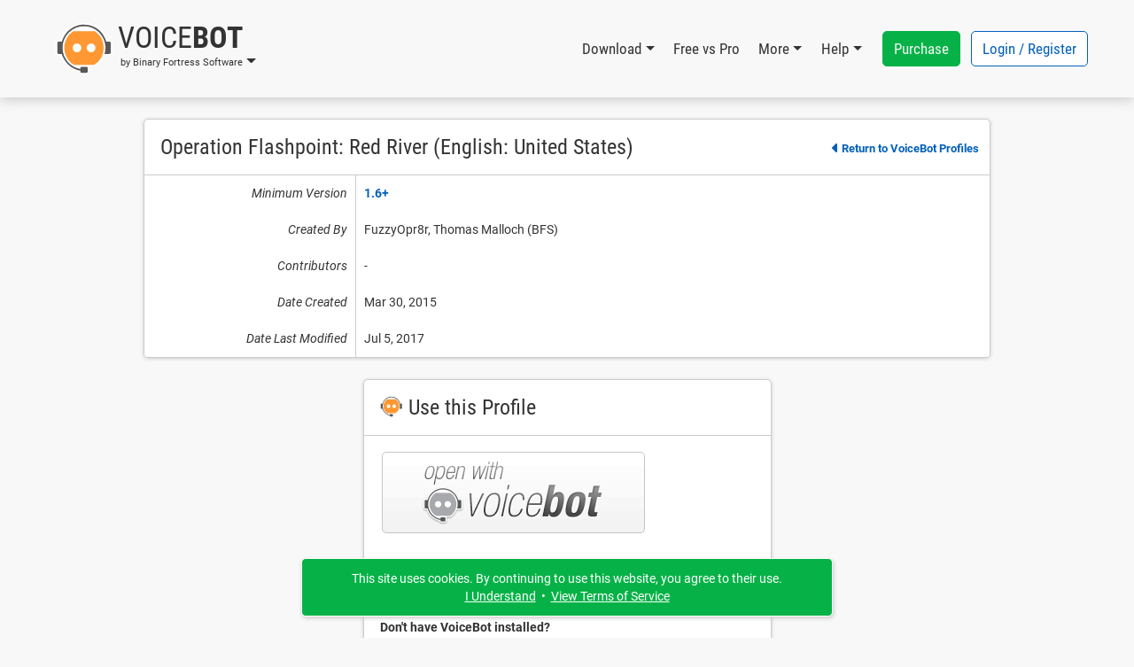

--- FILE ---
content_type: text/html; charset=UTF-8
request_url: https://www.voicebot.net/Profiles/View/?ID=ad845ed4-4ebc-42da-897a-6c4d1ee2e480
body_size: 18048
content:
<!DOCTYPE html>

<html lang="EN" xml:lang="EN" xmlns="http://www.w3.org/1999/xhtml">

<head>
    <meta http-equiv="Content-Type" content="text/html; charset=UTF-8" />
    <meta http-equiv="X-UA-Compatible" content="IE=edge" />
    <meta name="theme-color" content="#0460ba" />
    <meta name="color-scheme" content="light dark" />
    <meta name="misapplication-TileColor" content="#0460ba" />
    <meta name="viewport" content="width=device-width, height=device-height, initial-scale=1, user-scalable=yes, minimum-scale=0.25, maximum-scale=10" />
    <link rel="icon" href="/favicon.ico" type="image/x-icon" />
    <link rel="shortcut icon" href="/favicon.ico" type="image/x-icon" />
    <link rel="manifest" href="/manifest.json" />
    <link rel="apple-touch-icon" href="https://www.binaryfortress.com/MediaCommon/Products/256/VoiceBot.light.png" />

    <title>Operation Flashpoint: Red River (English: United States) &bull; Profile &bull; VoiceBot by Binary Fortress Software</title>

    <link rel="alternate" type="application/rss+xml" title="Binary Fortress News" href="https://feeds.feedburner.com/BinaryFortressSoftware/" />
    <!-- JS1 -->
    <script src="/MediaCommon/jQuery/jquery.js?rev=2025-11-11-16-59-20251111130216" type="text/javascript"></script>
    <script src="/MediaCommon/Vue/vue.min.js?rev=2025-11-11-16-59-20251111130216" type="text/javascript"></script>
    <script src="/MediaCommon/Vue/vuedraggable.umd.min.js?rev=2025-11-11-16-59-20251111130216" type="text/javascript"></script>
    <script src="/MediaCommon/Generated/bfs.common.min.js?rev=2025-11-11-16-59-20251111130216" type="text/javascript"></script>
    <script src="/MediaCommon/Bootstrap/bootstrap.bundle.min.js?rev=2025-11-11-16-59-20251111130216" type="text/javascript"></script>
    <script src="/MediaCommon/Sentry/bundle.min.js" crossorigin="anonymous" type="text/javascript"></script>

    <!-- JS2 -->
    <script src="/MediaCommon/Generated-shoelace/shoelace.custom.js?rev=2025-11-11-16-59-20251111130216" type="text/javascript"></script>
    <script type="text/javascript">function preloadImage(src) { var img = new Image(); img.src = src; }</script>
    <script src="/MediaCommon/jQuery/draggable.js?rev=2025-11-11-16-59-20251111130216" type="text/javascript"></script>

    <!-- CSS2 -->
    <link rel="stylesheet" type="text/css" href="/MediaCommon/Generated-shoelace/shoelace.dark.css" />
    <link rel="stylesheet" type="text/css" href="/MediaCommon/Generated-shoelace/shoelace.light.css" />
    <link rel="stylesheet" type="text/css" href="/MediaCommon/Generated/BFS.min.css?rev=2025-11-11-16-59-20251111130216" />

    <!-- HeaderMisc -->
    
    <!-- Google Authentication -->
    <script src="https://accounts.google.com/gsi/client" async defer></script>
    <meta name="description" content="VoiceBot lets you take command with your voice! Say commands out loud to send actions to your games and applications. Use your voice to type keyboard shortcuts, click and move your mouse, and execute macros and scripts." />
    <!-- X -->
    <meta name="twitter:card" content="photo" />
    <meta name="twitter:url" content="https://www.voicebot.net/Profiles/View/?ID=ad845ed4-4ebc-42da-897a-6c4d1ee2e480" />
    <meta name="twitter:title" content="VoiceBot" />
    <meta name="twitter:description" content="VoiceBot lets you take command with your voice! Say commands out loud to send actions to your games and applications. Use your voice to type keyboard shortcuts, click and move your mouse, and execute macros and scripts." />
    <meta name="twitter:image" content="https://www.binaryfortress.com/MediaCommon/Products/256/VoiceBot.light.png" />
    <meta name="twitter:image:width" content="256" />
    <meta name="twitter:image:height" content="256" />

</head>
<body data-theme="light" class="" >
<!-- Fade / Loading -->
<div id="bfFadeContents">
    <div id="bfLoadingSpinner"><img src="https://www.voicebot.net/MediaCommon/SVGs/Animated/LoadingSpinnerWhite.svg" style="box-sizing:border-box;position:relative;overflow:hidden;vertical-align:middle;width:256px;height:256px;" /></div>
</div>

<!-- Toast Notifications -->
<sl-alert id="toastGeneral" variant="primary" duration="7000" closable><sl-icon slot="icon" src="https://www.voicebot.net/MediaCommon/SVGs/FontAwesome/circle-info.blue.svg" style="font-size:24px;"></sl-icon><div id="toastGeneralMessage"></div></sl-alert>
<sl-alert id="toastSuccess" variant="success" duration="7000" closable><sl-icon slot="icon" src="https://www.voicebot.net/MediaCommon/SVGs/FontAwesome/circle-check.green.svg" style="font-size:24px;"></sl-icon><div id="toastSuccessMessage"></div></sl-alert>
<sl-alert id="toastWarning" variant="warning" duration="7000" closable><sl-icon slot="icon" src="https://www.voicebot.net/MediaCommon/SVGs/FontAwesome/triangle-exclamation.yellow.svg" style="font-size:24px;"></sl-icon><div id="toastWarningMessage"></div></sl-alert>
<sl-alert id="toastError" variant="danger" duration="7000" closable><sl-icon slot="icon" src="https://www.voicebot.net/MediaCommon/SVGs/FontAwesome/square-exclamation.red.svg" style="font-size:24px;"></sl-icon><div id="toastErrorMessage"></div></sl-alert>

<!-- Ajax Loading -->
<div id="masterAjaxLoading"><img src="https://www.voicebot.net/MediaCommon/SVGs/Animated/LoadingSpinner.svg" alt="Processing Ajax..." style="box-sizing:border-box;position:relative;overflow:hidden;vertical-align:middle;width:16px;height:16px;" HelpButtonData="Processing Ajax..." HelpButtonDataAlign="BelowMiddle" /></div>

<!-- Dialogs Ajax -->
<div id="bfDialogsAjax"></div>
<!-- Dialogs Ajax End -->
<!-- Dialogs Content -->
<div id="DialogWrapper"><div id="bfDialogMessage" class="bfDialogJS" style="width:auto;min-width:400px;max-width:600px"><div class="bfDialogDragJS"></div><div id=""><a name="dialogmessage" style="width:0; height:0;"></a><h2 class="TableTitle TableTitleDialog"><div class="TableTitleText">Title</div><div class="TitleButtons"></div><div HelpButtonData="Close Dialog" HelpButtonDataAlign="BelowMiddle" class="TableTitleButton bfDialogCloseJS"><a href="#" onclick="return bfs.dialog.closeDialog('bfDialogMessage');"><img src="https://www.voicebot.net/MediaCommon/SVGs/FontAwesome/circle-xmark.blue.svg" style="box-sizing:border-box;position:relative;overflow:hidden;vertical-align:middle;width:24px;height:24px;" /></a></div></h2><div class="TableTitleContent table-responsive"><div class="bfDialogInnerJS bfDialogInnerWithButtonsJS"><div class="bfDialogInnerText bfDialogTextFrame">Message</div>
</div>
</div></div><div class="bfDialogBottomButtonsJS"><a href="" id="btnMessageOK" onclick="return bfs.dialog.closeWrappingDialog(this);" class="ControlButton ButtonGreen">OK</a></div></div>
<div id="bfDialogMessageConfirm" class="bfDialogJS" style="width:auto;min-width:400px;max-width:600px"><div class="bfDialogDragJS"></div><div id=""><a name="dialogmessageconfirm" style="width:0; height:0;"></a><h2 class="TableTitle TableTitleDialog"><div class="TableTitleText">Confirm</div><div class="TitleButtons"></div><div HelpButtonData="Close Dialog" HelpButtonDataAlign="BelowMiddle" class="TableTitleButton bfDialogCloseJS"><a href="#" onclick="return bfs.dialog.closeDialog('bfDialogMessageConfirm');"><img src="https://www.voicebot.net/MediaCommon/SVGs/FontAwesome/circle-xmark.blue.svg" style="box-sizing:border-box;position:relative;overflow:hidden;vertical-align:middle;width:24px;height:24px;" /></a></div></h2><div class="TableTitleContent table-responsive"><div class="bfDialogInnerJS bfDialogInnerWithButtonsJS"><div class="bfDialogInnerText bfDialogTextFrame"></div>
</div>
</div></div><div class="bfDialogBottomButtonsJS"><a href="" id="btnConfirmNo" onclick="return false;" class="ControlButton">No</a><a href="" id="btnConfirmYes" onclick="return false;" class="ControlButton ButtonGreen GapLeft">Yes</a></div></div>
<div id="bfDialogMessageConfirmWarning" class="bfDialogJS" style="width:auto;min-width:400px;max-width:600px"><div class="bfDialogDragJS"></div><div id=""><a name="dialogmessageconfirmwarning" style="width:0; height:0;"></a><h2 class="TableTitle TableTitleDialog"><div class="TableTitleText">Confirm</div><div class="TitleButtons"></div><div HelpButtonData="Close Dialog" HelpButtonDataAlign="BelowMiddle" class="TableTitleButton bfDialogCloseJS"><a href="#" onclick="return bfs.dialog.closeDialog('bfDialogMessageConfirmWarning');"><img src="https://www.voicebot.net/MediaCommon/SVGs/FontAwesome/circle-xmark.blue.svg" style="box-sizing:border-box;position:relative;overflow:hidden;vertical-align:middle;width:24px;height:24px;" /></a></div></h2><div class="TableTitleContent table-responsive"><div class="bfDialogInnerJS bfDialogInnerWithButtonsJS"><div class="bfDialogInnerText bfDialogTextFrame"></div>
</div>
</div></div><div class="bfDialogBottomButtonsJS"><a href="" id="btnConfirmWarningNo" onclick="return false;" class="ControlButton">Cancel</a><a href="" id="btnConfirmWarningYes" onclick="return false;" class="ControlButton ButtonYellow GapLeft">Confirm</a></div></div>
<div id="bfDialogMessageConfirmDelete" class="bfDialogJS" style="width:auto;min-width:400px;max-width:600px"><div class="bfDialogDragJS"></div><div id=""><a name="dialogmessageconfirmdelete" style="width:0; height:0;"></a><h2 class="TableTitle TableTitleDialog"><div class="TableTitleText">Confirm</div><div class="TitleButtons"></div><div HelpButtonData="Close Dialog" HelpButtonDataAlign="BelowMiddle" class="TableTitleButton bfDialogCloseJS"><a href="#" onclick="return bfs.dialog.closeDialog('bfDialogMessageConfirmDelete');"><img src="https://www.voicebot.net/MediaCommon/SVGs/FontAwesome/circle-xmark.blue.svg" style="box-sizing:border-box;position:relative;overflow:hidden;vertical-align:middle;width:24px;height:24px;" /></a></div></h2><div class="TableTitleContent table-responsive"><div class="bfDialogInnerJS bfDialogInnerWithButtonsJS"><div class="bfDialogInnerText bfDialogTextFrame"></div>
</div>
</div></div><div class="bfDialogBottomButtonsJS"><a href="" id="btnConfirmDeleteNo" onclick="return false;" class="ControlButton">Cancel</a><a href="" id="btnConfirmDeleteYes" onclick="return false;" class="ControlButton ButtonRed GapLeft">Delete</a></div></div>
<div id="bfDialogMessageConfirmDeleteWithCheckbox" class="bfDialogJS" style="width:auto;min-width:400px;max-width:600px"><div class="bfDialogDragJS"></div><div id=""><a name="confirm" style="width:0; height:0;"></a><h2 class="TableTitle TableTitleDialog"><div class="TableTitleText">Confirm</div><div class="TitleButtons"></div><div HelpButtonData="Close Dialog" HelpButtonDataAlign="BelowMiddle" class="TableTitleButton bfDialogCloseJS"><a href="#" onclick="return bfs.dialog.closeDialog('bfDialogMessageConfirmDeleteWithCheckbox');"><img src="https://www.voicebot.net/MediaCommon/SVGs/FontAwesome/circle-xmark.blue.svg" style="box-sizing:border-box;position:relative;overflow:hidden;vertical-align:middle;width:24px;height:24px;" /></a></div></h2><div class="TableTitleContent table-responsive"><form class="bfDialogInnerJS bfDialogInnerWithButtonsJS" onsubmit="if($('#frmbfDialogMessageConfirmDeleteWithCheckbox')[0].checkValidity()){bfs.loading.show()};" id="frmbfDialogMessageConfirmDeleteWithCheckbox" name="frmbfDialogMessageConfirmDeleteWithCheckbox" method="post" enctype="multipart/form-data" action="#" accept-charset="UTF-8" >
<input type="hidden" name="FormSubmitfrmbfDialogMessageConfirmDeleteWithCheckbox" id="FormSubmitfrmbfDialogMessageConfirmDeleteWithCheckbox" value="1" />

<div class="row">
<div id="" class="col-md-12 BoxWrap"><div class="Box table-responsive"><div class="TableTitleContent table-responsive"><div class="TableBody container-fluid"><div class="row RowWhiteNoHover"><div class="col-md-12 TableCell text-start ConfirmPromptMessage">Are you sure you want to delete this item?</div></div><div class="row RowWhiteNoHover"><div class="col-md-12 TableCell text-start"><label name="chkfrmbfDialogMessageConfirmDeleteWithCheckboxDeleteOptionLabel" id="chkfrmbfDialogMessageConfirmDeleteWithCheckboxDeleteOptionLabel" class="BFCheckBox"><input type="checkbox" name="chkfrmbfDialogMessageConfirmDeleteWithCheckboxDeleteOption" value="1" id="chkfrmbfDialogMessageConfirmDeleteWithCheckboxDeleteOption"><div class="BFCheckBoxIndicator" style="margin-right:3px"></div><div class="BFCheckBoxText">Confirm</div></label></div></div></div></div></div></div></div>
<div class="bfDialogBottomButtonsJS">
<a href="#" onclick="return bfs.dialog.closeWrappingDialog(this, function(){});" class="ControlButton GapLeft">Cancel</a><input type="submit" name="btnfrmbfDialogMessageConfirmDeleteWithCheckboxDelete" value="Delete" id="btnUpdate019a7561735e76f9985f36ebacd716fd" class="ControlButton ButtonRed GapLeft">
</div>
</form>

</div></div></div>
<div id="bfDialogMessageConfirmDeleteWithRadios" class="bfDialogJS" style="width:auto;min-width:400px;max-width:600px"><div class="bfDialogDragJS"></div><div id=""><a name="confirm" style="width:0; height:0;"></a><h2 class="TableTitle TableTitleDialog"><div class="TableTitleText">Confirm</div><div class="TitleButtons"></div><div HelpButtonData="Close Dialog" HelpButtonDataAlign="BelowMiddle" class="TableTitleButton bfDialogCloseJS"><a href="#" onclick="return bfs.dialog.closeDialog('bfDialogMessageConfirmDeleteWithRadios');"><img src="https://www.voicebot.net/MediaCommon/SVGs/FontAwesome/circle-xmark.blue.svg" style="box-sizing:border-box;position:relative;overflow:hidden;vertical-align:middle;width:24px;height:24px;" /></a></div></h2><div class="TableTitleContent table-responsive"><form class="bfDialogInnerJS bfDialogInnerWithButtonsJS" onsubmit="if($('#frmbfDialogMessageConfirmDeleteWithRadios')[0].checkValidity()){bfs.loading.show()};" id="frmbfDialogMessageConfirmDeleteWithRadios" name="frmbfDialogMessageConfirmDeleteWithRadios" method="post" enctype="multipart/form-data" action="#" accept-charset="UTF-8" >
<input type="hidden" name="FormSubmitfrmbfDialogMessageConfirmDeleteWithRadios" id="FormSubmitfrmbfDialogMessageConfirmDeleteWithRadios" value="1" />

<div class="row">
<div id="" class="col-md-12 BoxWrap"><div class="Box table-responsive"><div class="TableTitleContent table-responsive"><div class="TableBody container-fluid"><div class="row RowWhiteNoHover"><div class="col-md-12 TableCell text-start ConfirmPromptMessage">Are you sure you want to delete this item?</div></div><div class="row DeleteRadioA RowWhiteNoHover"><div class="col-md-12 TableCell text-start"><label for="radfrmbfDialogMessageConfirmDeleteWithRadiosOptionA" class="BFRadioButton"><input type="radio" id="radfrmbfDialogMessageConfirmDeleteWithRadiosOptionA" name="radfrmbfDialogMessageConfirmDeleteWithRadiosOptionRadio" value="OptionA" checked=""><span class="BFRadioButtonText">Placeholder</span><span class="BFRadioButtonCheck"></span></label></div></div><div class="row DeleteRadioB RowWhiteNoHover"><div class="col-md-12 TableCell text-start"><label for="radfrmbfDialogMessageConfirmDeleteWithRadiosOptionB" class="BFRadioButton"><input type="radio" id="radfrmbfDialogMessageConfirmDeleteWithRadiosOptionB" name="radfrmbfDialogMessageConfirmDeleteWithRadiosOptionRadio" value="OptionB" checked=""><span class="BFRadioButtonText">Placeholder</span><span class="BFRadioButtonCheck"></span></label></div></div></div></div></div></div></div>
<div class="bfDialogBottomButtonsJS">
<a href="#" onclick="return bfs.dialog.closeWrappingDialog(this, function(){});" class="ControlButton GapLeft">Cancel</a><input type="submit" name="btnfrmbfDialogMessageConfirmDeleteWithRadiosDelete" value="Delete" id="btnUpdate019a7561735f771b90663ebdcb7f4b2e" class="ControlButton ButtonRed GapLeft">
</div>
</form>

</div></div></div>
<div id="bfDialogMessageConfirmWarningWithRadios" class="bfDialogJS" style="width:auto;min-width:400px;max-width:600px"><div class="bfDialogDragJS"></div><div id=""><a name="confirm" style="width:0; height:0;"></a><h2 class="TableTitle TableTitleDialog"><div class="TableTitleText">Confirm</div><div class="TitleButtons"></div><div HelpButtonData="Close Dialog" HelpButtonDataAlign="BelowMiddle" class="TableTitleButton bfDialogCloseJS"><a href="#" onclick="return bfs.dialog.closeDialog('bfDialogMessageConfirmWarningWithRadios');"><img src="https://www.voicebot.net/MediaCommon/SVGs/FontAwesome/circle-xmark.blue.svg" style="box-sizing:border-box;position:relative;overflow:hidden;vertical-align:middle;width:24px;height:24px;" /></a></div></h2><div class="TableTitleContent table-responsive"><form class="bfDialogInnerJS bfDialogInnerWithButtonsJS" onsubmit="if($('#frmbfDialogMessageConfirmWarningWithRadios')[0].checkValidity()){bfs.loading.show()};" id="frmbfDialogMessageConfirmWarningWithRadios" name="frmbfDialogMessageConfirmWarningWithRadios" method="post" enctype="multipart/form-data" action="#" accept-charset="UTF-8" >
<input type="hidden" name="FormSubmitfrmbfDialogMessageConfirmWarningWithRadios" id="FormSubmitfrmbfDialogMessageConfirmWarningWithRadios" value="1" />

<div class="row">
<div id="" class="col-md-12 BoxWrap"><div class="Box table-responsive"><div class="TableTitleContent table-responsive"><div class="TableBody container-fluid"><div class="row RowWhiteNoHover"><div class="col-md-12 TableCell text-start ConfirmPromptMessage">Are you sure?</div></div><div class="row DeleteRadioA RowWhiteNoHover"><div class="col-md-12 TableCell text-start"><label for="radfrmbfDialogMessageConfirmWarningWithRadiosOptionA" class="BFRadioButton"><input type="radio" id="radfrmbfDialogMessageConfirmWarningWithRadiosOptionA" name="radfrmbfDialogMessageConfirmWarningWithRadiosOptionRadio" value="OptionA" checked=""><span class="BFRadioButtonText">Placeholder</span><span class="BFRadioButtonCheck"></span></label></div></div><div class="row DeleteRadioB RowWhiteNoHover"><div class="col-md-12 TableCell text-start"><label for="radfrmbfDialogMessageConfirmWarningWithRadiosOptionB" class="BFRadioButton"><input type="radio" id="radfrmbfDialogMessageConfirmWarningWithRadiosOptionB" name="radfrmbfDialogMessageConfirmWarningWithRadiosOptionRadio" value="OptionB" checked=""><span class="BFRadioButtonText">Placeholder</span><span class="BFRadioButtonCheck"></span></label></div></div></div></div></div></div></div>
<div class="bfDialogBottomButtonsJS">
<a href="#" onclick="return bfs.dialog.closeWrappingDialog(this, function(){});" class="ControlButton GapLeft">Cancel</a><input type="submit" name="btnfrmbfDialogMessageConfirmWarningWithRadiosConfirm" value="Confirm" id="btnUpdate019a7561735f748e8dcf8b61ae6ddd7d" class="ControlButton ButtonYellow GapLeft">
</div>
</form>

</div></div></div></div>
<!-- Dialogs Content End -->
<div id="PageWrap" class="JustifyCenter NarrowWidth">
<header>
<nav id="HeaderNav" class="navbar navbar-expand-lg"><div class="container-lg"><div class="nav-item dropdown navbar-nav NavProduct"><a href="#" id="navVoiceBotbyBinaryFortressSoftware" data-bs-auto-close="false" data-bs-toggle="dropdown" aria-expanded="false" role="button" class="nav-link dropdown-toggle"><img src="https://www.voicebot.net/MediaCommon/SVGs/VoiceBot/Logo.light.svg" class="NavProductLogo" alt="VoiceBot: Voice Powered Game Control" style="box-sizing:border-box;position:relative;overflow:hidden;vertical-align:middle;width:64px;height:64px;" HelpButtonData="&lt;span class=&quot;skiptranslate&quot;&gt;VoiceBot: Voice Powered Game Control&lt;/span&gt;" HelpButtonDataAlign="BelowMiddle" /><div class="NavProductName"><div class="NavProductNameTop"><span class="ProductNamePart1 skiptranslate">Voice</span><span class="ProductNamePart2 skiptranslate">Bot</span></div><div class="NavProductNameBottom skiptranslate">by Binary Fortress Software</div></div></a><ul aria-labelledby="navVoiceBotbyBinaryFortressSoftware" class="dropdown-menu"><li><a href="https://www.voicebot.net" HelpButtonData="VoiceBot lets you take command with your voice! Say commands out loud to send actions to your games and applications. Use your voice to type keyboard shortcuts, click and move your mouse, and execute macros and scripts." HelpButtonDataAlign="BelowMiddle" class="dropdown-item"><img src="https://www.binaryfortress.com/MediaCommon/Products/16/VoiceBot.light.png" alt="VoiceBot: Voice Powered Game Control" style="box-sizing:border-box;position:relative;overflow:hidden;margin-right:3px;vertical-align:middle;width:16px;height:16px;" HelpButtonData="&lt;span class=&quot;skiptranslate&quot;&gt;VoiceBot: Voice Powered Game Control&lt;/span&gt;" HelpButtonDataAlign="BelowMiddle" /><span class="skiptranslate">VoiceBot Home</span></a></li><li><a href="https://www.binaryfortress.com" HelpButtonData="At Binary Fortress our goal is to make apps that make your life easier. From multi-monitor enhancements, to helping you deal with email notifications we have everything you need to streamline your day." HelpButtonDataAlign="BelowMiddle" class="dropdown-item"><img src="https://www.binaryfortress.com/MediaCommon/Products/16/BinaryFortress.light.png" alt="Binary Fortress Software: Apps to Make Life Easier" style="box-sizing:border-box;position:relative;overflow:hidden;margin-right:3px;vertical-align:middle;width:16px;height:16px;" HelpButtonData="&lt;span class=&quot;skiptranslate&quot;&gt;Binary Fortress Software: Apps to Make Life Easier&lt;/span&gt;" HelpButtonDataAlign="BelowMiddle" /><span class="skiptranslate">Binary Fortress Software</span></a></li><li class="dropdown-divider"></li><li><a href="https://www.checkcentral.cc" HelpButtonData="Say goodbye to manually reviewing your email notifications! CheckCentral monitors your notifications for you, and will let you know when something needs your attention." HelpButtonDataAlign="BelowMiddle" class="dropdown-item"><img src="https://www.binaryfortress.com/MediaCommon/Products/16/CheckCentral.light.png" alt="CheckCentral: A Smarter Way to Monitor Your Backups &amp; More" style="box-sizing:border-box;position:relative;overflow:hidden;margin-right:3px;vertical-align:middle;width:16px;height:16px;" HelpButtonData="&lt;span class=&quot;skiptranslate&quot;&gt;CheckCentral: A Smarter Way to Monitor Your Backups &amp; More&lt;/span&gt;" HelpButtonDataAlign="BelowMiddle" /><span class="skiptranslate">CheckCentral</span></a></li><li><a href="https://www.clipboardfusion.com" HelpButtonData="ClipboardFusion makes it easy to remove clipboard text formatting, replace clipboard text or run powerful macros on your clipboard contents! You can even sync your clipboard with other computers and mobile devices." HelpButtonDataAlign="BelowMiddle" class="dropdown-item"><img src="https://www.binaryfortress.com/MediaCommon/Products/16/ClipboardFusion.light.png" alt="ClipboardFusion: Supercharge Your Clipboard" style="box-sizing:border-box;position:relative;overflow:hidden;margin-right:3px;vertical-align:middle;width:16px;height:16px;" HelpButtonData="&lt;span class=&quot;skiptranslate&quot;&gt;ClipboardFusion: Supercharge Your Clipboard&lt;/span&gt;" HelpButtonDataAlign="BelowMiddle" /><span class="skiptranslate">ClipboardFusion</span></a></li><li><a href="https://cloud.show" HelpButtonData="Turn any screen into a digital sign in minutes with CloudShow. Trusted by businesses worldwide, see how CloudShow can help your business today." HelpButtonDataAlign="BelowMiddle" class="dropdown-item"><img src="https://www.binaryfortress.com/MediaCommon/Products/16/CloudShow.light.png" alt="CloudShow: Digital Signage Made Easy" style="box-sizing:border-box;position:relative;overflow:hidden;margin-right:3px;vertical-align:middle;width:16px;height:16px;" HelpButtonData="&lt;span class=&quot;skiptranslate&quot;&gt;CloudShow: Digital Signage Made Easy&lt;/span&gt;" HelpButtonDataAlign="BelowMiddle" /><span class="skiptranslate">CloudShow</span></a></li><li><a href="https://cloud.show/Manager/" HelpButtonData="Digital Signage Made Easy" HelpButtonDataAlign="BelowMiddle" class="dropdown-item"><img src="https://www.binaryfortress.com/MediaCommon/Products/16/CloudShowManager.light.png" alt="CloudShow Manager: Digital Signage Made Easy" style="box-sizing:border-box;position:relative;overflow:hidden;margin-right:3px;vertical-align:middle;width:16px;height:16px;" HelpButtonData="&lt;span class=&quot;skiptranslate&quot;&gt;CloudShow Manager: Digital Signage Made Easy&lt;/span&gt;" HelpButtonDataAlign="BelowMiddle" /><span class="skiptranslate">CloudShow Manager</span></a></li><li><a href="https://www.displayfusion.com" HelpButtonData="DisplayFusion will make your multi-monitor life much easier! With powerful features like Multi-Monitor Taskbars, TitleBar Buttons and fully customizable HotKeys, DisplayFusion will make managing your multiple monitors easy." HelpButtonDataAlign="BelowMiddle" class="dropdown-item"><img src="https://www.binaryfortress.com/MediaCommon/Products/16/DisplayFusion.light.png" alt="DisplayFusion: Multiple Monitors Made Easy" style="box-sizing:border-box;position:relative;overflow:hidden;margin-right:3px;vertical-align:middle;width:16px;height:16px;" HelpButtonData="&lt;span class=&quot;skiptranslate&quot;&gt;DisplayFusion: Multiple Monitors Made Easy&lt;/span&gt;" HelpButtonDataAlign="BelowMiddle" /><span class="skiptranslate">DisplayFusion</span></a></li><li><a href="https://www.fileseek.ca" HelpButtonData="FileSeek is an easy-to-use file search app that includes advanced functionality for power users! Search through files using simple queries or regular expressions. You can even sync your search settings between computers." HelpButtonDataAlign="BelowMiddle" class="dropdown-item"><img src="https://www.binaryfortress.com/MediaCommon/Products/16/FileSeek.light.png" alt="FileSeek: Lightning Fast File Search" style="box-sizing:border-box;position:relative;overflow:hidden;margin-right:3px;vertical-align:middle;width:16px;height:16px;" HelpButtonData="&lt;span class=&quot;skiptranslate&quot;&gt;FileSeek: Lightning Fast File Search&lt;/span&gt;" HelpButtonDataAlign="BelowMiddle" /><span class="skiptranslate">FileSeek</span></a></li><li><a href="https://www.logfusion.ca" HelpButtonData="LogFusion is a powerful realtime log monitoring application designed for system administrators and developers! Use custom highlighting rules, filtering and more. You can even sync your LogFusion settings between computers." HelpButtonDataAlign="BelowMiddle" class="dropdown-item"><img src="https://www.binaryfortress.com/MediaCommon/Products/16/LogFusion.light.png" alt="LogFusion: Real-Time Log Monitoring Made Easy" style="box-sizing:border-box;position:relative;overflow:hidden;margin-right:3px;vertical-align:middle;width:16px;height:16px;" HelpButtonData="&lt;span class=&quot;skiptranslate&quot;&gt;LogFusion: Real-Time Log Monitoring Made Easy&lt;/span&gt;" HelpButtonDataAlign="BelowMiddle" /><span class="skiptranslate">LogFusion</span></a></li><li><a href="https://www.traystatus.com" HelpButtonData="TrayStatus shows you the status of keyboard keys like Caps Lock, Num Lock, Scroll Lock, Alt, Ctrl, and more, right in your system tray." HelpButtonDataAlign="BelowMiddle" class="dropdown-item"><img src="https://www.binaryfortress.com/MediaCommon/Products/16/TrayStatus.light.png" alt="TrayStatus: Caps Lock, Num Lock, Scroll Lock, and more in your Tray" style="box-sizing:border-box;position:relative;overflow:hidden;margin-right:3px;vertical-align:middle;width:16px;height:16px;" HelpButtonData="&lt;span class=&quot;skiptranslate&quot;&gt;TrayStatus: Caps Lock, Num Lock, Scroll Lock, and more in your Tray&lt;/span&gt;" HelpButtonDataAlign="BelowMiddle" /><span class="skiptranslate">TrayStatus</span></a></li><li><a href="https://www.voicebot.net" HelpButtonData="VoiceBot lets you take command with your voice! Say commands out loud to send actions to your games and applications. Use your voice to type keyboard shortcuts, click and move your mouse, and execute macros and scripts." HelpButtonDataAlign="BelowMiddle" class="dropdown-item"><img src="https://www.binaryfortress.com/MediaCommon/Products/16/VoiceBot.light.png" alt="VoiceBot: Voice Powered Game Control" style="box-sizing:border-box;position:relative;overflow:hidden;margin-right:3px;vertical-align:middle;width:16px;height:16px;" HelpButtonData="&lt;span class=&quot;skiptranslate&quot;&gt;VoiceBot: Voice Powered Game Control&lt;/span&gt;" HelpButtonDataAlign="BelowMiddle" /><span class="skiptranslate">VoiceBot</span></a></li><li><a href="https://www.wallpaperfusion.com" HelpButtonData="The best multi-monitor and Eyefinity wallpaper images, all in one place! Thousands of hand-picked images, ready for your mobile device or multi-monitor computer." HelpButtonDataAlign="BelowMiddle" class="dropdown-item"><img src="https://www.binaryfortress.com/MediaCommon/Products/16/WallpaperFusion.light.png" alt="WallpaperFusion: The Best Multi-Monitor and Eyefinity Wallpaper Images" style="box-sizing:border-box;position:relative;overflow:hidden;margin-right:3px;vertical-align:middle;width:16px;height:16px;" HelpButtonData="&lt;span class=&quot;skiptranslate&quot;&gt;WallpaperFusion: The Best Multi-Monitor and Eyefinity Wallpaper Images&lt;/span&gt;" HelpButtonDataAlign="BelowMiddle" /><span class="skiptranslate">WallpaperFusion</span></a></li><li class="dropdown-divider"></li><li><a href="https://www.binaryfortress.com/HashTools/" HelpButtonData="HashTools computes and checks hashes with just one click! Supports CRC32, MD5, SHA1, SHA256, SHA384, SHA512 and SFV&#x27;s, as well as integration into the Windows Explorer context menu for one-click access." HelpButtonDataAlign="BelowMiddle" class="dropdown-item"><img src="https://www.binaryfortress.com/MediaCommon/Products/16/HashTools.light.png" alt="HashTools: Compute and Check Hashes with One Click" style="box-sizing:border-box;position:relative;overflow:hidden;margin-right:3px;vertical-align:middle;width:16px;height:16px;" HelpButtonData="&lt;span class=&quot;skiptranslate&quot;&gt;HashTools: Compute and Check Hashes with One Click&lt;/span&gt;" HelpButtonDataAlign="BelowMiddle" /><span class="skiptranslate">HashTools</span></a></li><li><a href="https://www.binaryfortress.com/NotepadReplacer/" HelpButtonData="Do you use a Notepad alternative, like Notepad&#x2B;&#x2B; or Notepad2? Notepad Replacer will allow you to replace the default Windows version of Notepad with whatever alternative you would like to use." HelpButtonDataAlign="BelowMiddle" class="dropdown-item"><img src="https://www.binaryfortress.com/MediaCommon/Products/16/NotepadReplacer.light.png" alt="Notepad Replacer: Replace Notepad the Easy Way" style="box-sizing:border-box;position:relative;overflow:hidden;margin-right:3px;vertical-align:middle;width:16px;height:16px;" HelpButtonData="&lt;span class=&quot;skiptranslate&quot;&gt;Notepad Replacer: Replace Notepad the Easy Way&lt;/span&gt;" HelpButtonDataAlign="BelowMiddle" /><span class="skiptranslate">Notepad Replacer</span></a></li><li><a href="https://www.binaryfortress.com/ShellSend/" HelpButtonData="Email files quickly and easily from the command line." HelpButtonDataAlign="BelowMiddle" class="dropdown-item"><img src="https://www.binaryfortress.com/MediaCommon/Products/16/ShellSend.light.png" alt="ShellSend: Email Files From the Command Line" style="box-sizing:border-box;position:relative;overflow:hidden;margin-right:3px;vertical-align:middle;width:16px;height:16px;" HelpButtonData="&lt;span class=&quot;skiptranslate&quot;&gt;ShellSend: Email Files From the Command Line&lt;/span&gt;" HelpButtonDataAlign="BelowMiddle" /><span class="skiptranslate">ShellSend</span></a></li><li><a href="https://www.binaryfortress.com/WindowInspector/" HelpButtonData="View the window class, text, properties, and more, simply by moving your mouse cursor over the target window." HelpButtonDataAlign="BelowMiddle" class="dropdown-item"><img src="https://www.binaryfortress.com/MediaCommon/Products/16/WindowInspector.light.png" alt="Window Inspector: Inspect Your Desktop Windows" style="box-sizing:border-box;position:relative;overflow:hidden;margin-right:3px;vertical-align:middle;width:16px;height:16px;" HelpButtonData="&lt;span class=&quot;skiptranslate&quot;&gt;Window Inspector: Inspect Your Desktop Windows&lt;/span&gt;" HelpButtonDataAlign="BelowMiddle" /><span class="skiptranslate">Window Inspector</span></a></li><li class="dropdown-divider"></li><li class="dropdown navbar-nav"><a href="#" id="navnavVoiceBotbyBinaryFortressSoftwareOnlineTools" data-bs-auto-close="false" data-bs-toggle="dropdown" aria-expanded="false" role="button" class="dropdown-item dropdown-toggle">Online Tools</a><ul aria-labelledby="navnavVoiceBotbyBinaryFortressSoftwareOnlineTools" class="dropdown-menu dropdown-submenu"><li><a href="https://www.binaryfortress.com/Base64Decoder/" HelpButtonData="Decode a Base64 string to either a string or binary file. No app to download, quick and easy online." HelpButtonDataAlign="BelowMiddle" class="dropdown-item"><img src="https://www.binaryfortress.com/MediaCommon/Products/16/Base64Decoder.light.png" alt="Base64 Decoder: Decode a Base64 string to either a string or binary file. No app to download, quick and easy online." style="box-sizing:border-box;position:relative;overflow:hidden;margin-right:3px;vertical-align:middle;width:16px;height:16px;" HelpButtonData="&lt;span class=&quot;skiptranslate&quot;&gt;Base64 Decoder: Decode a Base64 string to either a string or binary file. No app to download, quick and easy online.&lt;/span&gt;" HelpButtonDataAlign="BelowMiddle" /><span class="skiptranslate">Base64 Decoder</span></a></li><li><a href="https://www.binaryfortress.com/Base64Encoder/" HelpButtonData="Encode text or a file to a base64 string. No app to download, quick and easy online." HelpButtonDataAlign="BelowMiddle" class="dropdown-item"><img src="https://www.binaryfortress.com/MediaCommon/Products/16/Base64Encoder.light.png" alt="Base64 Encoder: Encode text or a file to a base64 string. No app to download, quick and easy online." style="box-sizing:border-box;position:relative;overflow:hidden;margin-right:3px;vertical-align:middle;width:16px;height:16px;" HelpButtonData="&lt;span class=&quot;skiptranslate&quot;&gt;Base64 Encoder: Encode text or a file to a base64 string. No app to download, quick and easy online.&lt;/span&gt;" HelpButtonDataAlign="BelowMiddle" /><span class="skiptranslate">Base64 Encoder</span></a></li><li><a href="https://www.binaryfortress.com/HtmlDecode/" HelpButtonData="HTML decode a string. No app to download, quick and easy online." HelpButtonDataAlign="BelowMiddle" class="dropdown-item"><img src="https://www.binaryfortress.com/MediaCommon/Products/16/HtmlDecode.light.png" alt="HTML Decoder: HTML decode a string. No app to download, quick and easy online." style="box-sizing:border-box;position:relative;overflow:hidden;margin-right:3px;vertical-align:middle;width:16px;height:16px;" HelpButtonData="&lt;span class=&quot;skiptranslate&quot;&gt;HTML Decoder: HTML decode a string. No app to download, quick and easy online.&lt;/span&gt;" HelpButtonDataAlign="BelowMiddle" /><span class="skiptranslate">HTML Decoder</span></a></li><li><a href="https://www.binaryfortress.com/HtmlEncode/" HelpButtonData="HTML encode a string. No app to download, quick and easy online." HelpButtonDataAlign="BelowMiddle" class="dropdown-item"><img src="https://www.binaryfortress.com/MediaCommon/Products/16/HtmlEncode.light.png" alt="HTML Encoder: HTML encode a string. No app to download, quick and easy online." style="box-sizing:border-box;position:relative;overflow:hidden;margin-right:3px;vertical-align:middle;width:16px;height:16px;" HelpButtonData="&lt;span class=&quot;skiptranslate&quot;&gt;HTML Encoder: HTML encode a string. No app to download, quick and easy online.&lt;/span&gt;" HelpButtonDataAlign="BelowMiddle" /><span class="skiptranslate">HTML Encoder</span></a></li><li><a href="https://www.binaryfortress.com/JsonPrettyPrint/" HelpButtonData="Format minified JSON into something readable. No app to download, quick and easy online." HelpButtonDataAlign="BelowMiddle" class="dropdown-item"><img src="https://www.binaryfortress.com/MediaCommon/Products/16/JsonPrettyPrint.light.png" alt="JSON Pretty Print: Format minified JSON into something readable. No app to download, quick and easy online." style="box-sizing:border-box;position:relative;overflow:hidden;margin-right:3px;vertical-align:middle;width:16px;height:16px;" HelpButtonData="&lt;span class=&quot;skiptranslate&quot;&gt;JSON Pretty Print: Format minified JSON into something readable. No app to download, quick and easy online.&lt;/span&gt;" HelpButtonDataAlign="BelowMiddle" /><span class="skiptranslate">JSON Pretty Print</span></a></li><li><a href="https://www.binaryfortress.com/JsonToXml/" HelpButtonData="Convert JSON to XML. No app to download, quick and easy online." HelpButtonDataAlign="BelowMiddle" class="dropdown-item"><img src="https://www.binaryfortress.com/MediaCommon/Products/16/JsonToXml.light.png" alt="JSON to XML Converter: Convert JSON to XML. No app to download, quick and easy online." style="box-sizing:border-box;position:relative;overflow:hidden;margin-right:3px;vertical-align:middle;width:16px;height:16px;" HelpButtonData="&lt;span class=&quot;skiptranslate&quot;&gt;JSON to XML Converter: Convert JSON to XML. No app to download, quick and easy online.&lt;/span&gt;" HelpButtonDataAlign="BelowMiddle" /><span class="skiptranslate">JSON to XML Converter</span></a></li><li><a href="https://www.binaryfortress.com/UrlDecode/" HelpButtonData="URL decode a string. No app to download, quick and easy online." HelpButtonDataAlign="BelowMiddle" class="dropdown-item"><img src="https://www.binaryfortress.com/MediaCommon/Products/16/UrlDecode.light.png" alt="URL Decoder: URL decode a string. No app to download, quick and easy online." style="box-sizing:border-box;position:relative;overflow:hidden;margin-right:3px;vertical-align:middle;width:16px;height:16px;" HelpButtonData="&lt;span class=&quot;skiptranslate&quot;&gt;URL Decoder: URL decode a string. No app to download, quick and easy online.&lt;/span&gt;" HelpButtonDataAlign="BelowMiddle" /><span class="skiptranslate">URL Decoder</span></a></li><li><a href="https://www.binaryfortress.com/UrlEncode/" HelpButtonData="URL encode a string. No app to download, quick and easy online." HelpButtonDataAlign="BelowMiddle" class="dropdown-item"><img src="https://www.binaryfortress.com/MediaCommon/Products/16/UrlEncode.light.png" alt="URL Encoder: URL encode a string. No app to download, quick and easy online." style="box-sizing:border-box;position:relative;overflow:hidden;margin-right:3px;vertical-align:middle;width:16px;height:16px;" HelpButtonData="&lt;span class=&quot;skiptranslate&quot;&gt;URL Encoder: URL encode a string. No app to download, quick and easy online.&lt;/span&gt;" HelpButtonDataAlign="BelowMiddle" /><span class="skiptranslate">URL Encoder</span></a></li><li><a href="https://www.binaryfortress.com/XmlPrettyPrint/" HelpButtonData="Format XML into something readable. No app to download, quick and easy online." HelpButtonDataAlign="BelowMiddle" class="dropdown-item"><img src="https://www.binaryfortress.com/MediaCommon/Products/16/XmlPrettyPrint.light.png" alt="XML Pretty Print: Format XML into something readable. No app to download, quick and easy online." style="box-sizing:border-box;position:relative;overflow:hidden;margin-right:3px;vertical-align:middle;width:16px;height:16px;" HelpButtonData="&lt;span class=&quot;skiptranslate&quot;&gt;XML Pretty Print: Format XML into something readable. No app to download, quick and easy online.&lt;/span&gt;" HelpButtonDataAlign="BelowMiddle" /><span class="skiptranslate">XML Pretty Print</span></a></li><li><a href="https://www.binaryfortress.com/XmlToJson/" HelpButtonData="Convert XML to JSON. No app to download, quick and easy online." HelpButtonDataAlign="BelowMiddle" class="dropdown-item"><img src="https://www.binaryfortress.com/MediaCommon/Products/16/XmlToJson.light.png" alt="XML to JSON Converter: Convert XML to JSON. No app to download, quick and easy online." style="box-sizing:border-box;position:relative;overflow:hidden;margin-right:3px;vertical-align:middle;width:16px;height:16px;" HelpButtonData="&lt;span class=&quot;skiptranslate&quot;&gt;XML to JSON Converter: Convert XML to JSON. No app to download, quick and easy online.&lt;/span&gt;" HelpButtonDataAlign="BelowMiddle" /><span class="skiptranslate">XML to JSON Converter</span></a></li></ul></li><li class="dropdown-divider"></li><li><a href="https://www.voicebot.net/MoreApps/" HelpButtonData="At Binary Fortress our goal is to make apps that make your life easier. From multi-monitor enhancements, to helping you deal with email notifications we have everything you need to streamline your day." HelpButtonDataAlign="BelowMiddle" class="dropdown-item"><img src="https://www.binaryfortress.com/MediaCommon/Products/16/BinaryFortress.light.png" alt="Binary Fortress Software: Apps to Make Life Easier" style="box-sizing:border-box;position:relative;overflow:hidden;margin-right:3px;vertical-align:middle;width:16px;height:16px;" HelpButtonData="&lt;span class=&quot;skiptranslate&quot;&gt;Binary Fortress Software: Apps to Make Life Easier&lt;/span&gt;" HelpButtonDataAlign="BelowMiddle" />View All Binary Fortress Apps</a></li></ul></div>
<button type="button" data-bs-toggle="collapse" data-bs-target="#NavToggle" aria-controls="NavToggle" aria-expanded="false" aria-label="Toggle Navigation" class="navbar-toggler"><img src="https://www.voicebot.net/MediaCommon/SVGs/FontAwesome/bars.blue.svg" alt="Navigation" style="box-sizing:border-box;position:relative;overflow:hidden;vertical-align:middle;width:24px;height:24px;" HelpButtonData="Navigation" HelpButtonDataAlign="BelowMiddle" /></button>
<div class="navbar-collapse collapse justify-content-end" id="NavToggle">
<div class="nav-item dropdown navbar-nav"><a href="#" id="navDownload" data-bs-auto-close="false" data-bs-toggle="dropdown" aria-expanded="false" role="button" class="nav-link dropdown-toggle"><span class="d-lg-none NavIcon"><img src="https://www.voicebot.net/MediaCommon/SVGs/FontAwesome/cloud-arrow-down.light.svg" style="box-sizing:border-box;position:relative;overflow:hidden;margin-right:3px;vertical-align:middle;width:16px;height:16px;" /></span>Download</a><ul aria-labelledby="navDownload" class="dropdown-menu"><li><a href="https://www.voicebot.net/Download/" class="dropdown-item">Download</a></li><li><a href="https://www.voicebot.net/ChangeLog/" class="dropdown-item">Change Log</a></li><li class="dropdown-divider"></li><li><a href="https://www.voicebot.net/License/" class="dropdown-item">License (EULA)</a></li></ul></div><div class="nav-item"><a href="https://www.voicebot.net/Compare/" class="nav-link"><span class="d-lg-none NavIcon"><img src="https://www.voicebot.net/MediaCommon/SVGs/FontAwesome/file-lines.light.svg" style="box-sizing:border-box;position:relative;overflow:hidden;margin-right:3px;vertical-align:middle;width:16px;height:16px;" /></span>Free vs Pro</a></div><div class="nav-item dropdown navbar-nav"><a href="#" id="navMore" data-bs-auto-close="false" data-bs-toggle="dropdown" aria-expanded="false" role="button" class="nav-link dropdown-toggle"><span class="d-lg-none NavIcon"><img src="https://www.voicebot.net/MediaCommon/SVGs/FontAwesome/circle-info.light.svg" style="box-sizing:border-box;position:relative;overflow:hidden;margin-right:3px;vertical-align:middle;width:16px;height:16px;" /></span>More</a><ul aria-labelledby="navMore" class="dropdown-menu"><li><a href="https://www.voicebot.net/Screenshots/" class="dropdown-item">Screenshots</a></li><li><a href="https://www.voicebot.net/Profiles/" class="dropdown-item">Game & App Profiles</a></li><li><a href="https://www.voicebot.net/Languages/" class="dropdown-item">Languages</a></li></ul></div><div class="nav-item dropdown navbar-nav"><a href="#" id="navHelp" data-bs-auto-close="false" data-bs-toggle="dropdown" aria-expanded="false" role="button" class="nav-link dropdown-toggle"><span class="d-lg-none NavIcon"><img src="https://www.voicebot.net/MediaCommon/SVGs/FontAwesome/circle-question.light.svg" style="box-sizing:border-box;position:relative;overflow:hidden;margin-right:3px;vertical-align:middle;width:16px;height:16px;" /></span>Help</a><ul aria-labelledby="navHelp" class="dropdown-menu"><li><a href="https://www.voicebot.net/Resources/" class="dropdown-item">Resources</a></li><li><a href="https://www.voicebot.net/Help/" class="dropdown-item">Help Guide</a></li><li><a href="https://www.voicebot.net/FAQ/" class="dropdown-item">FAQ</a></li><li><a href="https://www.voicebot.net/Discussions/" class="dropdown-item">Discussions</a></li><li><a href="https://www.voicebot.net/Support/" class="dropdown-item">Contact Us</a></li><li><a href="https://www.voicebot.net/Support/#findmylicense" class="dropdown-item">Find My License</a></li><li><a href="https://www.voicebot.net/Support/#mailingaddress" class="dropdown-item">Mailing Address</a></li><li><a href="https://www.voicebot.net/AdvancedSettings/" class="dropdown-item">Advanced Settings</a></li></ul></div><div class="nav-item ms-lg-2"><a href="/Purchase/" class="ControlButton ButtonGreen">Purchase</a></div><div class="nav-item user-login"><a href="https://www.voicebot.net/Account/Login/" class="ControlButton ButtonInverted">Login / Register</a></div>
</div>
</div>
</nav>
</header>
<noscript>
<div class="FixedBottomWarningBox" style="cursor:pointer;" onclick="$(this).fadeOut(150);" HelpButtonData="Click this message to close it." HelpButtonDataAlign="BelowMiddle">WARNING: You currently have Javascript disabled!<br/>This website will not function correctly without Javascript enabled.</div>
</noscript>

<div id="ContentWrapper" class="container-lg">
<!-- Main Content -->
<div class="row">
<form id="FunctionView" name="FunctionView" method="post" enctype="multipart/form-data" action="/Profiles/View/" accept-charset="UTF-8" >
<input type="hidden" name="FormSubmitFunctionView" id="FormSubmitFunctionView" value="1" />

<div class="row">
<div id="" class="col-md-12 BoxWrap"><div class="Box table-responsive"><a name="operationflashpointredriverenglishunitedstates" style="width:0; height:0;"></a><h2 class="TableTitle"><div class="TableTitleText">Operation Flashpoint: Red River (English: United States)</div><div class="TitleButtons"><div class="TableTitleButton"><a href="/Profiles/"><img src="https://www.voicebot.net/MediaCommon/SVGs/FontAwesome/caret-left.solid.blue.svg" style="box-sizing:border-box;position:relative;overflow:hidden;vertical-align:middle;width:auto;max-width:16px;height:16px;" /><span class="Text">Return to VoiceBot Profiles</span></a></div></div></h2><div class="TableTitleContent table-responsive"><div class="TableBody container-fluid"><div class="row RowWhiteNoHover"><div class="col-md-3 col-sm-3 TableCell TableCellLeft text-sm-end"><span class="skiptranslate"><span>Minimum Version</span></span></div><div class="col-sm-9 TableCell TableCellRight text-start"><a href="https://www.voicebot.net/Download/">1.6+</a></div></div><div class="row RowWhiteNoHover"><div class="col-md-3 col-sm-3 TableCell TableCellLeft text-sm-end"><span class="skiptranslate"><span>Created By</span></span></div><div class="col-sm-9 TableCell TableCellRight text-start">FuzzyOpr8r, Thomas Malloch (BFS)</div></div><div class="row RowWhiteNoHover"><div class="col-md-3 col-sm-3 TableCell TableCellLeft text-sm-end"><span class="skiptranslate"><span>Contributors</span></span></div><div class="col-sm-9 TableCell TableCellRight text-start">-</div></div><div class="row RowWhiteNoHover"><div class="col-md-3 col-sm-3 TableCell TableCellLeft text-sm-end"><span class="skiptranslate"><span>Date Created</span></span></div><div class="col-sm-9 TableCell TableCellRight text-start"><span HelpButtonData="3,879 days, 3 hours, 10 mins ago" HelpButtonDataAlign="BelowMiddle">Mar&nbsp;30,&nbsp;2015</span></div></div><div class="row RowWhiteNoHover"><div class="col-md-3 col-sm-3 TableCell TableCellLeft text-sm-end"><span class="skiptranslate"><span>Date Last Modified</span></span></div><div class="col-sm-9 TableCell TableCellRight text-start"><span HelpButtonData="3,051 days, 4 hours, 51 mins ago" HelpButtonDataAlign="BelowMiddle">Jul&nbsp;5,&nbsp;2017</span></div></div></div></div></div></div></div>
</form>

</div>
<div class="row">
<div id="" class="mx-auto col-md-auto BoxWrap"><div class="Box table-responsive text-start"><a name="usewithvoicebot" style="width:0; height:0;"></a><h2 class="TableTitle"><img src="https://www.voicebot.net/MediaCommon/SVGs/VoiceBot/Logo.light.svg" class="TableTitleIcon" alt="Use this Profile" style="box-sizing:border-box;position:relative;overflow:hidden;vertical-align:top;height:24px;" HelpButtonData="Use this Profile" HelpButtonDataAlign="BelowMiddle" /><div class="TableTitleText">Use this Profile</div><div class="TitleButtons"></div></h2><div class="TableTitleContent table-responsive TableTitleFrame"><p><a id="DownloadWithProduct" href="voicebot://voicebot.net/profiles/download/ad845ed4-4ebc-42da-897a-6c4d1ee2e480/"><img src="/ImagesCommon/Layout/OpenWithVB.png" alt="Open with VoiceBot" title="Open with VoiceBot" /></a></p>
<p><b>Already have VoiceBot installed?</b><br/>Just click the button above and answer 'Yes' to the VoiceBot prompt.</p>
<p><b>Don't have VoiceBot installed?</b><br/>Visit the <a href="/Download/">VoiceBot download page</a> and start using VoiceBot today!</p>

</div></div></div></div>
<div class="row">
<div id="" class="mx-auto col-md-auto BoxWrap"><div class="Box table-responsive text-start"><a name="wallpaperfusionimages" style="width:0; height:0;"></a><h2 class="TableTitle"><img src="https://www.voicebot.net/MediaCommon/SVGs/WallpaperFusion/Logo.light.svg" class="TableTitleIcon" alt="WallpaperFusion Images" style="box-sizing:border-box;position:relative;overflow:hidden;vertical-align:top;height:24px;" HelpButtonData="WallpaperFusion Images" HelpButtonDataAlign="BelowMiddle" /><div class="TableTitleText">WallpaperFusion Images</div><div class="TitleButtons"></div></h2><div class="TableTitleContent table-responsive TableTitleFrame"><p>It looks like we don't have any images submitted for Operation Flashpoint yet!<br/>If you would like to submit an image, please visit the <a href="https://www.wallpaperfusion.com/Submit/" target="_blank">WallpaperFusion Submission</a> this.</p>

</div></div></div></div>
<div class="row">
</div>
<!-- Main Content End -->
</div>
<footer><div class="container-lg"><div class="row"><div class="col-12 col-md-4"><ul><li><img src="https://www.voicebot.net/MediaCommon/SVGs/VoiceBot/Logo.dark.svg" alt="VoiceBot: Voice Powered Game Control" style="box-sizing:border-box;position:relative;overflow:hidden;vertical-align:middle;width:96px;height:96px;"  data-color HelpButtonData="&lt;span class=&quot;skiptranslate&quot;&gt;VoiceBot: Voice Powered Game Control&lt;/span&gt;" HelpButtonDataAlign="BelowMiddle" /></li><li><div id="google_translate_element"></div>
<script type="text/javascript">function googleTranslateElementInit() { new google.translate.TranslateElement({ pageLanguage: 'en', layout: google.translate.TranslateElement.InlineLayout.SIMPLE }, 'google_translate_element'); }</script>
<script type="text/javascript" src="//translate.google.com/translate_a/element.js?cb=googleTranslateElementInit"></script>
</li><li><div style="display:inline-flex;margin-top:6px;margin-bottom:6px"><div>Theme:</div><label HelpButtonData="Toggle between dark and light mode theme." HelpButtonDataAlign="BelowMiddle" class="darkmode-toggle"><input type="checkbox" name="darkModeSwitcher" value="" id="darkModeSwitcher"><div class="toggle-knob"><span class="sun-icon">&#x2600;&#xFE0F;</span><span class="moon-icon">&#x1F319;</span></div></label></div></li><li><div style="margin-top:6px;margin-bottom:6px"><a href="/Purchase/" class="ControlButton ButtonGreen">Purchase</a></div></li><li><div style="margin-top:6px;margin-bottom:6px"><a href="https://www.voicebot.net/Account/Login/" class="ControlButton">Login / Register</a></div></li></ul></div><div class="col-12 col-sm"><hr class="my-3 border-top-0 d-sm-none"><h3>Product</h3><ul><li><a href="https://www.voicebot.net">Home</a></li><li><a href="https://www.voicebot.net/Download/">Download</a></li><li><a href="https://www.voicebot.net/Compare/">Free vs Pro</a></li><li><a href="https://www.voicebot.net/Screenshots/">Screenshots</a></li><li><a href="https://www.voicebot.net/Profiles/">Game &amp; App Profiles</a></li><li><a href="https://www.voicebot.net/Languages/">Languages</a></li><li><a href="https://www.voicebot.net/Help/">Help</a></li></ul></div><div class="col-12 col-sm"><hr class="my-3 border-top-0 d-sm-none"><h3>Support</h3><ul><li><a href="https://www.voicebot.net/News/" HelpButtonData="News and Updates" HelpButtonDataAlign="AboveMiddle">News</a></li><li><a href="https://www.voicebot.net/Discussions/" HelpButtonData="Discussion Forums" HelpButtonDataAlign="AboveMiddle">Discussions</a></li><li><a href="https://www.voicebot.net/Faq/" HelpButtonData="Frequently Asked Questions" HelpButtonDataAlign="AboveMiddle">FAQ</a></li><li><a href="https://www.voicebot.net/Support/" HelpButtonData="Contact Support" HelpButtonDataAlign="AboveMiddle">Support</a></li><li><a href="https://www.voicebot.net/Privacy/" HelpButtonData="Privacy Policy" HelpButtonDataAlign="AboveMiddle">Privacy Policy</a></li><li><a href="https://www.voicebot.net/TermsOfService/" HelpButtonData="Terms of Service" HelpButtonDataAlign="AboveMiddle">Terms of Service</a></li></ul></div><div class="col-12 col-sm"><hr class="my-3 border-top-0 d-sm-none"><h3>Social</h3><ul><li><a href="https://www.facebook.com/BinaryFortress" target="_blank" HelpButtonData="&lt;span class=&quot;skiptranslate&quot;&gt;Visit VoiceBot on Facebook&lt;/span&gt;" HelpButtonDataAlign="BelowMiddle"><img src="https://www.voicebot.net/MediaCommon/SVGs/Logo/Facebook.white.svg" alt="Facebook" style="box-sizing:border-box;position:relative;overflow:hidden;margin-right:3px;vertical-align:text-top;width:16px;height:16px;" HelpButtonData="Facebook" HelpButtonDataAlign="BelowMiddle" />Facebook</a></li><li><a href="https://bsky.app/profile/binaryfortress.com" target="_blank" HelpButtonData="&lt;span class=&quot;skiptranslate&quot;&gt;Visit VoiceBot on Bluesky&lt;/span&gt;" HelpButtonDataAlign="BelowMiddle"><img src="https://www.voicebot.net/MediaCommon/SVGs/Logo/Bluesky.white.svg" alt="Bluesky" style="box-sizing:border-box;position:relative;overflow:hidden;margin-right:3px;vertical-align:text-top;width:16px;height:16px;" HelpButtonData="Bluesky" HelpButtonDataAlign="BelowMiddle" />Bluesky</a></li><li><a href="https://x.com/BinaryFortress/" target="_blank" HelpButtonData="&lt;span class=&quot;skiptranslate&quot;&gt;Visit VoiceBot on X&lt;/span&gt;" HelpButtonDataAlign="BelowMiddle"><img src="https://www.voicebot.net/MediaCommon/SVGs/Logo/X.white.svg" alt="X" style="box-sizing:border-box;position:relative;overflow:hidden;margin-right:3px;vertical-align:text-top;width:16px;height:16px;" HelpButtonData="X" HelpButtonDataAlign="BelowMiddle" />X</a></li><li><a href="https://www.linkedin.com/company/binary-fortress-software/" target="_blank" HelpButtonData="&lt;span class=&quot;skiptranslate&quot;&gt;Visit VoiceBot on LinkedIn&lt;/span&gt;" HelpButtonDataAlign="BelowMiddle"><img src="https://www.voicebot.net/MediaCommon/SVGs/Logo/LinkedIn.white.svg" alt="LinkedIn" style="box-sizing:border-box;position:relative;overflow:hidden;margin-right:3px;vertical-align:text-top;width:16px;height:16px;" HelpButtonData="LinkedIn" HelpButtonDataAlign="BelowMiddle" />LinkedIn</a></li><li><a href="https://www.reddit.com/search?q=VoiceBot" target="_blank" HelpButtonData="&lt;span class=&quot;skiptranslate&quot;&gt;Search for VoiceBot on Reddit&lt;/span&gt;" HelpButtonDataAlign="BelowMiddle"><img src="https://www.voicebot.net/MediaCommon/SVGs/Logo/Reddit.white.svg" alt="Reddit" style="box-sizing:border-box;position:relative;overflow:hidden;margin-right:3px;vertical-align:text-top;width:16px;height:16px;" HelpButtonData="Reddit" HelpButtonDataAlign="BelowMiddle" />Reddit</a></li><li><a href="https://feeds.feedburner.com/BinaryFortressSoftware/" target="_blank" HelpButtonData="&lt;span class=&quot;skiptranslate&quot;&gt;Follow VoiceBot on RSS&lt;/span&gt;" HelpButtonDataAlign="BelowMiddle"><img src="https://www.voicebot.net/MediaCommon/SVGs/Logo/RSS.white.svg" alt="RSS" style="box-sizing:border-box;position:relative;overflow:hidden;margin-right:3px;vertical-align:text-top;width:16px;height:16px;" HelpButtonData="RSS" HelpButtonDataAlign="BelowMiddle" />RSS</a></li><li><a href="https://www.instagram.com/binaryfortress/" target="_blank" HelpButtonData="&lt;span class=&quot;skiptranslate&quot;&gt;Visit VoiceBot on Instagram&lt;/span&gt;" HelpButtonDataAlign="BelowMiddle"><img src="https://www.voicebot.net/MediaCommon/SVGs/Logo/Instagram.white.svg" alt="Instagram" style="box-sizing:border-box;position:relative;overflow:hidden;margin-right:3px;vertical-align:text-top;width:16px;height:16px;" HelpButtonData="Instagram" HelpButtonDataAlign="BelowMiddle" />Instagram</a></li><li></li></ul></div></div><div class="row"><div class="col text-center"><hr class="my-3 border-top-0"><a href="https://www.binaryfortress.com" class="my-1 d-inline-block">Copyright&nbsp;&copy;&nbsp;2007-2025 Binary&nbsp;Fortress&nbsp;Software</a></div></div></div></footer>
</div>
<button id="ScrollToTop"><img src="https://www.voicebot.net/MediaCommon/SVGs/FontAwesome/angles-up.white.svg" alt="Scroll to Top" style="box-sizing:border-box;position:relative;overflow:hidden;vertical-align:middle;width:24px;height:24px;" HelpButtonData="Scroll to Top" HelpButtonDataAlign="BelowMiddle" /></button>
<div id="CookieConsentDiv"></div>
<script id="jsCommon" type="text/javascript">
bfs.langKeys['Confirm'] = 'Confirm';
bfs.langKeys['Loading'] = 'Loading...';
bfs.langKeys['Error'] = 'Error';
bfs.langKeys['Message'] = 'Message';
bfs.langKeys['errorMessage'] = 'An error occured.';
document.addEventListener('DOMContentLoaded', function(event) {

try { 
bfs.dialog.textTranslated_Confirm = 'Confirm';
} catch (error) { console.error(error); }


try { 
function updateCharts(textColor, lineColor) {
	if(window.Chart !== undefined) {
		Chart.defaults.color = textColor;
		$('canvas').each((_,el) => {
			let chart = Chart.getChart(el.id);
			chart.data.datasets.forEach(set => {
				if(set.changed || set.borderColor === undefined) {
					set.changed = true;
					set.borderColor = lineColor;
				}
			});
			if(chart.config.options.scales.x !== undefined) {
				chart.config.options.scales.x.grid.color=lineColor;
				chart.config.options.scales.x.ticks.color=textColor;
			}
			if(chart.config.options.scales.y !== undefined) {
				chart.config.options.scales.y.grid.color=lineColor;
				chart.config.options.scales.y.ticks.color=textColor;
			}
			chart.update();
		});
	}
}

function setTheme(theme, needsReload = false) {
	let toggle = $('#darkModeSwitcher');

	if (needsReload) {
		return bfs.dialog.confirm('Changing the theme on this page requires a refresh.<br/>Would you like to refresh now?', function() { 
			document.cookie = `theme=${theme}; path=/; max-age=` + 60*60*24*30;
			window.location.reload();
		}, function(){toggle.prop('checked', !toggle.prop('checked'));}, '');
	}

	document.cookie = `theme=${theme}; path=/; max-age=` + 60*60*24*30;
	bfs.util.updateImageThemes(theme);
	if (theme === 'dark') {
		document.body.dataset.theme = 'dark';
		document.body.classList.add('sl-theme-dark');
		toggle.prop('checked', true);
		$(".ace_editor").each((_, x) => ace.edit(x).setTheme("ace/theme/tomorrow_night_bright"));
		updateCharts('#c9d1d9','#30363d');
	} else {
		document.body.dataset.theme = 'light';
		document.body.classList.remove('sl-theme-dark');
		toggle.prop('checked', false)
		$(".ace_editor").each((_, x) => ace.edit(x).setTheme("ace/theme/xcode"));
		updateCharts('#333','#cccccc');
	}
}

// clean unsupported wildcard domain cookie
document.cookie = "theme=; expires=Thu, 01 Jan 1970 00:00:00 UTC; path=/;domain=.voicebot.net";

const themeCookie = document.cookie.split('; ').find(row => row.startsWith('theme='));
if (themeCookie !== undefined) {
	setTheme(themeCookie.split('=')[1]);
} else if (window.matchMedia && window.matchMedia('(prefers-color-scheme: dark)').matches) {
	setTheme('dark');
} else {
	setTheme('light');
}
} catch (error) { console.error(error); }


try { 
document.getElementById('darkModeSwitcher').addEventListener('change', function() { if (this.checked) { setTheme('dark', false) } else { setTheme('light', false) } });
} catch (error) { console.error(error); }


try { 
$('#ScrollToTop').on('click', function(e) { e.preventDefault(); $('header')[0].scrollIntoView(); });
} catch (error) { console.error(error); }


});
window.addEventListener('load', function(event) {

try { 
bfs.dialog.setupDrags();
} catch (error) { console.error(error); }


try { 
if (!localStorage.getItem('cookieconsent')) { $('#CookieConsentDiv').html('<div class="CookieConsentFooter"><div>This site uses cookies. By continuing to use this website, you agree to their use.</div><div><a href="#" onclick="localStorage.setItem(&apos;cookieconsent&apos;, true); $(&apos;#CookieConsentDiv&apos;).fadeOut(); return false;">I Understand</a>&nbsp;&nbsp;&bull;&nbsp;&nbsp;<a href="https://www.voicebot.net/TermsOfService/" target="_blank">View Terms of Service</a></div></div>'); }
} catch (error) { console.error(error); }


});
</script>
<script type="text/javascript">
document.addEventListener('DOMContentLoaded', function(event) {
Sentry.init({
  dsn: 'https://8a8f0e6656e24d86be6ba1e17c4a4610@crashhandler.binaryfortress.com/20'
});
});
</script>

<script type='text/javascript'>
var Countly = Countly || {};
Countly.q = Countly.q || [];
Countly.app_key = 'c0e490c49da8390a593537468e21b14eb54bcc74';
Countly.url = 'https://analytics.binaryfortress.com';
Countly.app_version = '2025.11.11.0';
Countly.q.push(['track_sessions']);
Countly.q.push(['track_pageview']);
Countly.q.push(['track_clicks']);
Countly.q.push(['track_errors', {
    "userId": "00000000-0000-0000-0000-000000000000",
    "url": "https://www.voicebot.net/Profiles/View/?ID=ad845ed4-4ebc-42da-897a-6c4d1ee2e480"
}]);
(function() {
   var cly = document.createElement('script'); cly.type = 'text/javascript';
   cly.async = true;
   cly.src = 'https://analytics.binaryfortress.com/sdk/web/countly.min.js';
   cly.onload = function(){Countly.init()};
   var s = document.getElementsByTagName('script')[0]; s.parentNode.insertBefore(cly, s);
})();
</script>
<noscript><img src='https://analytics.binaryfortress.com/pixel.png?app_key=918d7c7eb73d10cd71760bc472d51ffd7d259d22&begin_session=1'/></noscript>


<div id="HelpButtonToolTip"></div>
<!-- Page Generation: 119ms -->
</body>
</html>

--- FILE ---
content_type: image/svg+xml
request_url: https://www.voicebot.net/MediaCommon/SVGs/FontAwesome/caret-left.solid.blue.svg
body_size: 318
content:
﻿<svg xmlns="http://www.w3.org/2000/svg" width="100%" height="100%" viewBox="0 0 256 512"><path style="fill:rgb(4,96,186);fill-rule:nonzero;" fill="currentColor" d="M7.7 235.8c-10.3 12.6-9.5 31.1 2.2 42.8l128 128c9.2 9.2 22.9 11.9 34.9 6.9s19.8-16.6 19.8-29.6l0-256c0-12.9-7.8-24.6-19.8-29.6s-25.7-2.2-34.9 6.9l-128 128-2.2 2.4z"/></svg>

--- FILE ---
content_type: text/javascript; charset=UTF-8
request_url: https://www.voicebot.net/MediaCommon/Generated/bfs.common.min.js?rev=2025-11-11-16-59-20251111130216
body_size: 61096
content:
function frameDragStart(n,t){t==2?$(".csFrame, .csFramePlaceholder, .csFrameDisabled, .csFrameOverlay").css("pointer-events","none"):($(".draggableSideForFrames, .draggableSideForWidgets").css("pointer-events","none"),$(".csFrame, .csFramePlaceholder, .csFrameDisabled, .csFrameOverlay").filter(":not(#"+$(n).attr("id")+")").css("pointer-events","none"));$(".bfRadialMenuButton").css("pointer-events","none");bfs.tooltip.hideAllToolTips();$(n).hasClass("csWidgetFrameWidget")||($(n).addClass("DisableTransition"),$(n).addClass("csFrameDragging"));console.log("FrameDragStart [Mode:"+t+"]: "+$(n).attr("id"))}function frameDragDone(n,t){$(".csFrame, .csFramePlaceholder, .csFrameDisabled, .csFrameOverlay, .bfRadialMenuButton, .draggableSideForFrames, .draggableSideForWidgets").css("pointer-events","auto");$(n).removeClass("DisableTransition");$(n).removeClass("csFrameDragging");t==1&&$(n).attr("id")&&setTimeout(function(){bfs.tooltip.showElementToolTip($(n))},50);console.log("FrameDragDone [Mode:"+t+"]: "+$(n).attr("id"))}function frameDragSuccess(n,t){var e,i,r,u,f,p,w;if($(n).hasClass("csWidgetFrameWidget")){console.log("Widget Dragged: [Mode:"+t+"]: "+$(n).attr("id"));e=$(n).parent();i=Math.round($(n).width()/$(e).width()*100);i<5&&(i=5);i>100&&(i=100);$("#"+$(n).attr("data-sizex")).val(i);r=Math.round($(n).height()/$(e).height()*100);r<5&&(r=5);r>100&&(r=100);$("#"+$(n).attr("data-sizey")).val(r);u=Math.round(($(n).position().left+1)/$(e).width()*100);u<0&&(u=0);u>95&&(u=95);$("#"+$(n).attr("data-locationx")).val(u);f=Math.round(($(n).position().top+1)/$(e).height()*100);f<0&&(f=0);f>95&&(f=95);$("#"+$(n).attr("data-locationy")).val(f);$(n).attr("helpbuttondata","<div><b>"+$(n).attr("data-name")+"<\/b><\/div><div><b>Width:<\/b> "+i+"%<\/div><div><b>Height:<\/b> "+r+"%<\/div><div><b>Top:<\/b> "+f+"%<\/div><div><b>Left:<\/b> "+u+'%<\/div><div style="padding-top:4px; margin-top:4px; border-top:solid 1px #ddd;">Click and drag to move and resize this widget.<br/>Hold the shift key to bypass snapping while dragging or resizing.<br/>Click the widget icon to edit the widget settings.<\/div>');return}if((p=$(n).attr("data-drag-orgid"),p.length!=0)&&(w=$(n).attr("data-drag-frameid"),w.length!=0)){var b=parseFloat($(n).attr("data-drag-scale")),k=parseInt($(n).attr("data-drag-shiftx")),d=parseInt($(n).attr("data-drag-shifty")),l=parseInt($(n).attr("data-drag-x")),a=parseInt($(n).attr("data-drag-y")),v=parseInt($(n).attr("data-drag-width")),y=parseInt($(n).attr("data-drag-height")),o=parseInt($(n).position().left),s=parseInt($(n).position().top),h=parseInt($(n).outerWidth()),c=parseInt($(n).outerHeight());(l!=o||a!=s||v!=h||y!=c)&&(o==l&&(o=EmptyIntValue),s==a&&(s=EmptyIntValue),h==v&&(h=EmptyIntValue),c==y&&(c=EmptyIntValue),console.log("Dragged Pos [Mode:"+t+"]: "+l+"x"+a+" -> "+o+"x"+s),console.log("Dragged Size [Mode:"+t+"]: "+v+"x"+y+" -> "+h+"x"+c),bfs.loading.show(),$.ajax({type:"GET",url:"/Ajax/UpdateFrame/?FrameID="+w+"&OrgID="+p+"&Mode="+t+"&Scale="+b+"&ShiftX="+k+"&ShiftY="+d+"&OldX="+l+"&OldY="+a+"&OldWidth="+v+"&OldHeight="+y+"&NewX="+o+"&NewY="+s+"&NewWidth="+h+"&NewHeight="+c,cache:!1,success:function(n){if(bfs.loading.hide(),n==null||n.length==0){bfs.dialog.showError("An error has occurred while updating your apps, please try again.");return}n=$.parseJSON(n);$(".csDialogAjax").remove();$("#csLayoutPreview").html(n.html);$("#bfDialogsAjax").html(n.dialogs);$("#jsCommon").replaceWith(n.jsCommon);bfs.tooltip.bindAllToolTips();return},error:function(){bfs.loading.hide();bfs.dialog.showError("An error has occurred while updating your apps, please try again.");return}}))}}function scrollToYBF(n,t=0,i=document.scrollingElement){function e(o){if(u!==null){if(r+=Math.PI*(o-u)/t,r>=Math.PI)return i.scrollTop=n;i.scrollTop=f+n+f*Math.cos(r)}u=o;window.requestAnimationFrame(e)}if(n<0&&(n=0),i.scrollTop!==n){var f=(i.scrollTop-n)/2,r=0,u=null;window.requestAnimationFrame(e)}}function scrollToTopBF(n=0,t=document.scrollingElement){scrollToYBF(0,n,t)}function scrollToIdBF(n,t=0,i=document.scrollingElement){const r=Math.round(document.getElementById(n).getBoundingClientRect().top);scrollToYBF(i.scrollTop+r,t,i)}function scrollToElementBF(n,t=0,i=document.scrollingElement){const r=Math.round(n.getBoundingClientRect().top);scrollToYBF(i.scrollTop+r,t,i)}function scrollIntoViewBF(n,t){scrollToElementBF(n,1e3,t)}var constAnimationTimeMS=150,EmptyIntValue=1235897,toggleBoxContentWorker,cc;Math.trunc||(Math.trunc=function(n){return n=+n,n-n%1||(!isFinite(n)||n===0?n:n<0?-0:0)});$.fn.riseUp=function(){console.log(this);$(this).show("slide",{direction:"down"},constAnimationTimeMS)};$.fn.riseDown=function(){$(this).hide("slide",{direction:"down"},constAnimationTimeMS)};jQuery.expr[":"].containsIgnoreCase=jQuery.expr.createPseudo(function(n){return function(t){return jQuery(t).text().replace(/\s/g,"").toUpperCase().indexOf(n.replace(/\s/g,"").toUpperCase())>=0}});var isDebugMode=!1,dialogCounter=0,bfs={},bfTemplates={},bfPagers={},bfShowDialogJS={};bfs.emptyGuid="00000000-0000-0000-0000-000000000000";bfs.vue={};bfs.vueData={};bfs.langKeys={};bfs.lang=function(n,t){return bfs.langKeys?bfs.langKeys[n]||t||"":t||""};var debugLog=function(n){isDebugMode&&console.log(n)},notDefined=function(n){return n===undefined?!0:n===null?!0:!1},cloneObject=function(n){return notDefined(n)?n:JSON.parse(JSON.stringify(n))};jQuery.fn.extend({getMaxZ:function(){var n=0,t=null;return $(this).each(function(){var i=parseInt($(this).css("zIndex"),10);i>n&&(n=i,t=$(this))}),t}});bfs.statusEnum={success:0,warning:1,failure:2,paused:3,resumed:4};bfs.util=function(n){var c=function(){return"This will discard any unsaved changes. Continue?"},l=function(n,t=1e3){let i;return(...r)=>{clearTimeout(i),i=setTimeout(()=>{n.apply(this,r)},t)}},r=function(t){n(window).on("beforeunload",t);return function(){n(window).off("beforeunload",t)}},a=function(t){n("#"+t).on("submit",r(c))},v=function(n){u("#"+n)},u=function(t){var i=[],r=n(t+" option:not([disabled])");r.each(function(){i.push(n(this).val())});n(t).val(i).trigger("change").trigger("select2:select").focus()},y=function(n){f("#"+n)},f=function(t){n(t).val(null).trigger("change").trigger("select2:select").focus()},p=function(i){return i.find("img").each(function(){t(document.body.dataset.theme,n(this))}),i},w=function(i){n("img:not([data-color])").each(function(){t(i,n(this))})},t=function(n,t){let i=t.attr("src");n==="dark"&&(i.endsWith(".light.svg")||i.endsWith(".light.png"))?t.attr("src",i.replace(/\.light(\.svg|\.png)$/,".dark$1")):n==="light"&&(i.endsWith(".dark.svg")||i.endsWith(".dark.png"))&&t.attr("src",i.replace(/\.dark(\.svg|\.png)$/,".light$1"))},b=function(n,t){var i=t?/[^\w-]/g:/[\W]/g;return n&&n.val()?n.val().toLowerCase().replace(i,""):""},k=function(t,i,r){var u=n(t),e=u.closest("td").find(".DropdownControl"),f;i?(u.attr("disabled",!0),e.attr("disabled",!0)):(u.removeAttr("disabled"),e.removeAttr("disabled"));r&&(f=u.closest("tr"),f.length?f.toggle(!i):u.closest(".row").toggle(!i),u.trigger("change"))},d=function(n){var t={"&":"&amp;","<":"&lt;",">":"&gt;",'"':"&quot;","'":"&#39;","/":"&#x2F;","`":"&#x60;","=":"&#x3D;"};return String(n).replace(/[&<>"'`=\/]/g,function(n){return t[n]})},e=function(n,t){var r,i,u,f;return notDefined(n)?"-":isFinite(n)?(n=parseFloat(n),isNaN(n))?"-":(r=parseInt(t,10),isNaN(r)&&(r=2),i=n.toFixed(r),i==0)?"-":(u=bfs.formatDecimalSeparator||".",f=bfs.formatGroupSeparator||",",i=i.replace(".","~"),i=i.replace(/\B(?<!\~\d*)(?=(\d{3})+(?!\d))/g,f),i=i.replace("~",u),bfs.formatDebugValue&&(i=bfs.formatDebugValue+i+bfs.formatDebugValue),i):"-"},g=function(n){return e(n,0)},nt=function(n){for(var i,u=window.location.search.substring(1),r=u.split("&"),t=0;t<r.length;t++)if(i=r[t].split("="),i[0]==n)return i[1];return!1},tt=function(t){var i,r,u;return t.length===0?!1:(i=n(window),r=t.offset().top-i.scrollTop(),r<0)?!0:(u=i.height(),r>u)},it=function(n,t){n.split(/\r?\n/).forEach(t)},rt=function(t,i){var r="dlgViewAuditLogHistory",u=n("#"+r),e=u.data("lastAuditId"),f;i!=e&&(bfs.loading.show(),u.find(".DialogContent").html(""),u.data("lastAuditId",i),f={ItemType:t,ItemID:i},n.ajax({type:"GET",url:"/AjaxCommon/AuditLogView/",data:f,cache:!1,success:function(n){if(bfs.loading.hide(),n==null||n.length==0){bfs.dialog.showError("An error has occurred while loading this content, please try again.");bfs.dialog.closeDialog(r);return}u.find(".DialogContent").html(n);bfs.dialog.repositionDialog(r);bfs.tooltip.bindAllToolTips();return},error:function(n,t,i){bfs.loading.hide();console.log(t+", "+i);bfs.dialog.showError("An error has occurred while loading this content, please try again.");bfs.dialog.closeDialog(r);return}}))},ut=function(t,i,r,u){var f="dlgViewAuditLogAuditType",e=n("#"+f),o;bfs.loading.show();bfs.dialog.setTitle(f,u||"Audit History");e.find(".DialogContent").html("");o={ItemType:t,AuditType:i,SecondaryItemID:r};n.ajax({type:"GET",url:"/AjaxCommon/AuditLogViewOrg/",data:o,cache:!1,success:function(n){if(bfs.loading.hide(),n==null||n.length==0){bfs.dialog.showError("An error has occurred while loading this content, please try again.");bfs.dialog.closeDialog(f);return}e.find(".DialogContent").html(n);bfs.dialog.repositionDialog(f);bfs.tooltip.bindAllToolTips();return},error:function(n,t,i){bfs.loading.hide();console.log(t+", "+i);bfs.dialog.showError("An error has occurred while loading this content, please try again.");bfs.dialog.closeDialog(f);return}})},ft=function(t,i){bfs.loading.show();var r="dlgViewAuditLogItem";n.ajax({type:"GET",url:"/AjaxCommon/AuditLogViewItem/?AuditItemType="+t+"&AuditLogID="+i,cache:!1,success:function(n){if(bfs.loading.hide(),n==null||n.length==0){bfs.dialog.showError("An error has occurred while loading this content, please try again.");bfs.dialog.closeDialog(r);return}ace.edit(r+"ContentJs").setValue(n,-1);bfs.dialog.showDialog(r);bfs.dialog.repositionDialog(r);bfs.tooltip.bindAllToolTips();return},error:function(n,t,i){bfs.loading.hide();console.log(t+", "+i);bfs.dialog.showError("An error has occurred while loading this content, please try again.");bfs.dialog.closeDialog(r);return}})},et=function(){return/\b(Android|Windows Phone|iPad|iPod|BlackBerry|webOS|iPhone|IEMobile)\b/i.test(navigator.userAgent)},ot=function(n){return ace.edit(n).selectAll(),ace.edit(n).focus(),!1},st=function(n){return ace.edit(n).resize(),!1},ht=function(n){i(n,!0,!1)},ct=function(n){i(n,!1,!0)},i=function(t,i=false,r=false){var u,e,o,f;(event&&event.stopPropagation(),u=n(t).closest(".SubHeaderCollapse"),e=u.closest("tbody"),e.length<1&&(e=u.closest(".TableBody")),e.length<1)||(o=u.nextUntil(".RowSubHeader"),f=!o.is(":visible"),i&&(f=!0),r&&(f=!1),o.toggle(f),u.toggleClass("IsCollapsed",!f),u.find(".SubHeaderIconHide").toggle(f),u.find(".SubHeaderIconShow").toggle(!f),bfs.dialog.repositionWrappingDialog(u))},o=function(n,t=10,i=50,r=1){setTimeout(()=>{try{const t=n()}catch(u){r<t&&o(n,t,i,r+1)}},i)},lt=function(n){const t=document.getElementById(n);if(!t){console.log("[focus] element not found, skipping: "+n);return}s(t)},s=function(n){if(!n){console.log("[focus] element is null, skipping");return}if(h(n)&&(n=n[0],!n)){console.log("[focus] element from jQuery is null, skipping");return}bfs.util.retryOperation(()=>{console.log("[focus] "+n.id+", type: "+n.tagName),n.focus()})},h=function(n){return n instanceof jQuery};return{subHeaderCollapseToggle:i,subHeaderCollapseHide:ct,subHeaderCollapseShow:ht,codeEditorRefresh:st,codeEditorSelectAll:ot,debounce:l,navigateHook:r,select2SelectAllItems:v,select2SelectNoItems:y,select2SelectAllItemsSelector:u,select2SelectNoItemsSelector:f,select2ThemeImages:p,updateImageThemes:w,updateImage:t,getValueStripped:b,disableMultiSelect:k,encodeHTML:d,formatNumber:e,formatInt:g,getQueryStringValue:nt,isOffScreen:tt,setupNavigateWarning:a,splitLines:it,showAuditLogItemDialog:ft,showAuditLogHistoryDialog:rt,showAuditLogAuditTypeDialog:ut,isMobileDevice:et,retryOperation:o,focusById:lt,focusByElement:s,isJQueryElement:h}}(jQuery);$(document).ready(function(){function n(){return $(".navbar-toggler").is(":visible")}function t(t,i){if(!n()){var u=i?"":"dropdown",f=i?"show":"hide",e=t.parents(".dropdown-menu").length===0,r=t.find(".dropdown-toggle");i&&(r=r.first());e&&(r.parents(".dropdown").last().toggleClass("dropdown-shadow",i),i||r.blur());r.attr("data-bs-toggle",u).dropdown(f)}}function i(){var n=$(".dropdown-toggle");n.length>0&&(n.attr("data-bs-toggle","dropdown").dropdown("hide"),n.parents(".dropdown").last().toggleClass("dropdown-shadow",!1),n.blur(),$(".dropdown-menu").css("display",""))}$("header").hoverIntent({selector:".dropdown",over:function(){t($(this),!0)},out:function(){t($(this),!1)},timeout:250});$("header").on("show.bs.dropdown",".dropdown",function(t){n()&&($(this).find(".dropdown-menu").first().slideDown(150),t.stopPropagation())});$("header").on("hide.bs.dropdown",".dropdown",function(t){n()&&($(this).find(".dropdown-menu").first().slideUp(150),t.stopPropagation())});$(".dropdown-toggle").on("click",function(n){n.preventDefault()});$(window).on("resize",function(){n()||i()});$&&$.fn&&$.fn.button&&$.fn.button.noConflict&&($.fn.bootstrapBtn=$.fn.button.noConflict())});bfs.stickySidebar=function(n){var i=0,t=null,r=function(){!t||t.length===0},u=function(u){t=n(u);var f=n("#PageTitle");f.length>0&&(i=f.offset().top+f.height(),t.length>0&&(i+=parseInt(t.css("margin-top"),10)));n(window).scroll(r);r.apply(window)};return{setup:u}}(jQuery);bfs.tooltip=function(n){return hideAllToolTips=function(){n("#HelpButtonToolTip").fadeOut(constAnimationTimeMS)},getXY=function(t,i,r,u){if(!t)return{x:r,y:u};var e=n(t),f=e.offset(),s=parseInt(e.css("padding-left")),o=n("#HelpButtonToolTip").outerWidth();return i==="BelowLeft"?{x:f.left+s,y:f.top+e.outerHeight()+2}:i==="BelowMiddle"?{x:f.left+e.outerWidth()/2-o/2,y:f.top+e.outerHeight()+2}:i==="BelowMiddleMouseCursor"?{x:window.mouseXPos-o/2,y:window.mouseYPos+12}:i==="AboveMiddleMouseCursor"?{x:window.mouseXPos-o/2,y:window.mouseYPos-n("#HelpButtonToolTip").outerHeight()-8}:i==="AboveLeft"?{x:f.left+s,y:f.top-n("#HelpButtonToolTip").outerHeight()-6}:i==="AboveMiddle"?{x:f.left+e.outerWidth()/2-o/2,y:f.top-n("#HelpButtonToolTip").outerHeight()-6}:(console.log("Unknown Alignment: "+i),{x:0,y:0})},showToolTipWorker=function(t,i,r,u,f,e){var h;if(window.mouseButtonPressed){bfs.tooltip.hideAllToolTips();return}if(h=n("#HelpButtonToolTip"),h.is(":visible")&&h.hide(),i&&!(i.length<1)){h.html(i);e?h.addClass("skiptranslate"):h.removeClass("skiptranslate");var o=getXY(t,f,r,u),a=h.outerWidth(),p=h.outerHeight(),c=o.y,s=o.x,l=document.body.scrollLeft||document.documentElement.scrollLeft,v=document.body.scrollTop||document.documentElement.scrollTop,y=document.documentElement.clientWidth,w=document.documentElement.clientHeight;c+p>v+w-5&&(f==="BelowLeft"?(o=getXY(t,"AboveLeft",r,u),c=o.y,s=o.x):f==="BelowMiddle"?(o=getXY(t,"AboveMiddle",r,u),c=o.y,s=o.x):f==="BelowMiddleMouseCursor"&&(o=getXY(t,"AboveMiddleMouseCursor",r,u),c=o.y,s=o.x));c<v+5&&(f==="AboveLeft"?(o=getXY(t,"BelowLeft",r,u),c=o.y,s=o.x):f==="AboveMiddle"?(o=getXY(t,"BelowMiddle",r,u),c=o.y,s=o.x):f==="AboveMiddleMouseCursor"&&(o=getXY(t,"BelowMiddleMouseCursor",r,u),c=o.y,s=o.x));s+a>l+y-5&&(s=l+y-5-a);s<l+5&&(s=l+5);h.css({top:c,left:s});h.fadeIn(constAnimationTimeMS)}},showElementToolTip=function(t){var i=n(t);if(i.attr("HelpButtonDataIgnore")==="1"){n("#HelpButtonToolTip").hide();return}i.find(".preventToolTipHover:hover").length>0||i.find("*[HelpButtonData]:hover").length>0||showToolTipWorker(t,i.attr("HelpButtonData"),0,0,i.attr("HelpButtonDataAlign"),i.hasClass("skiptranslate"))},showToolTip=function(n,t,i){showToolTipWorker(null,n,t,i,"")},bindAllToolTips=function(){if(bfs.util.isMobileDevice()){console.log("Mobile device detected, not binding tooltips.");return}console.log("Binding tooltips...");n(document).hoverIntent({selector:"*[HelpButtonData]",over:function(){showElementToolTip(this)},out:function(){hideAllToolTips()},timeout:25})},{bindAllToolTips:bindAllToolTips,hideAllToolTips:hideAllToolTips,showElementToolTip:showElementToolTip,showToolTip:showToolTip}}(jQuery);bfs.toast=function(n){function t(n,t){if(t){var i=document.getElementById(n).cloneNode(!0);i.id="";i.getElementsByTagName("div")[0].innerHTML=t;i.getElementsByTagName("div")[0].id="";document.body.append(i);i.toast()}}function i(n){t("toastGeneral",n)}function r(n){t("toastSuccess",n)}function u(n){t("toastWarning",n)}function f(n){t("toastError",n)}function e(n,t){t=="success"?r(n):t=="warning"?u(n):t=="error"?f(n):i(n)}function o(){n("#toastGeneral").fadeOut(constAnimationTimeMS);n("#toastSuccess").fadeOut(constAnimationTimeMS);n("#toastWarning").fadeOut(constAnimationTimeMS);n("#toastError").fadeOut(constAnimationTimeMS)}return{hide:o,show:i,showSuccess:r,showWarning:u,showError:f,showType:e}}(jQuery);bfs.dialog=function(n){var r={},f=function(t,i){var r=n("#"+t+" .TableTitleDialog .TableTitleText");r.length>0&&r.html(i)},c=function(t,i,r){var u=n("#"+t+" .bfDialogInnerText");u&&u.html(i);r||s(t,"setContent")},l=function(t,i){var r=n("#"+t+" .bfDialogInnerLoading"),f,u;r.length?r.show():(f=n("#"+t+" .bfDialogInnerText"),f.html('<div class="bfDialogInnerLoading"><img src="/MediaCommon/SVGs/Animated/LoadingSpinner.svg" width="150" height="150" /><\/div>'));r=n("#"+t+" .bfDialogInnerLoading");u=r.find(".loadingMessage");u.length?u.html(i):i&&r.append('<div class="loadingMessage">'+i+"<\/div>")},a=function(){n("#"+id+" .bfDialogInnerLoading").hide()},e=function(t=""){++dialogCounter;isDebugMode&&console.log("Show Fade ["+t+"]: "+dialogCounter);var i=parseInt(n("#bfFadeContents").css("z-index"));return isDebugMode&&console.log("showFade: "+i),n("#bfFadeContents").css("z-index",i+200),n("#bfFadeContents").fadeIn(constAnimationTimeMS),!1},o=function(t=""){--dialogCounter;isDebugMode&&console.log("Hide Fade ["+t+"]: "+dialogCounter);var i=parseInt(n("#bfFadeContents").css("z-index"));return(isDebugMode&&console.log("hideFade: "+i),n("#bfFadeContents").css("z-index",i-200),dialogCounter>0)?!1:(n("#bfFadeContents").fadeOut(constAnimationTimeMS),!1)},v=function(t,i,r,u){var o,s;if(n("#"+t).length===0){if(t==="bfDialogMessage"){alert("Dialog not found, please try again: "+t);return}bfs.dialog.showError("Dialog not found, please try again: "+t);return}return i&&f(t,i),o=n("#"+t),r&&o.find(".bfDialogInnerText").html(r),console.log("[showDialog:"+t+"] showing"),bfs.dialog.repositionDialog(t,"showDialog"),e(t),o.fadeIn(constAnimationTimeMS),s=parseInt(n("#bfFadeContents").css("z-index")),isDebugMode&&console.log("showDialog: "+s),o.css("z-index",s+100+dialogCounter),bfs.util.focusByElement(n("#"+t+" sl-input, #"+t+" input:text, #"+t+" textarea, #"+t+" select").first()),u&&u(o),!1},y=function(t,i,r){if(notDefined(t))return!1;var u="#"+t+"Content";n(u).html().length>0&&!i||(bfs.loading.show(),n.ajax({type:"GET",url:r,cache:!1,success:function(i){if(bfs.loading.hide(),i==null||i.length==0){bfs.dialog.showError("An error has occurred while loading this content, please try again.");bfs.dialog.closeDialog(t);return}n(u).html(i);bfs.dialog.repositionDialog(t);bfs.tooltip.bindAllToolTips();return},error:function(n,i,r){bfs.loading.hide();console.log(i+", "+r);bfs.dialog.showError("An error has occurred while loading this content, please try again.");bfs.dialog.closeDialog(t);return}}))},u=function(t){if(!t)return!1;isDebugMode&&console.log("Close Dialog ["+t+"]");n("#"+t).fadeOut(constAnimationTimeMS);o(t);var i=r[t];return i&&typeof i=="function"&&i(),!1},p=function(){return n(".bfDialogJS").each(function(){n(this).is(":visible")&&u(n(this).attr("id"))}),!1},t=function(t){return n(t).closest(".bfDialogJS").attr("id")},w=function(n,i){var f=t(n);return f&&(i&&(r[f]=i),u(f)),!1},i=function(t,i){var r,f;if(!t)return!1;if(r=n("#"+t+" .bfDialogInnerJS"),r){var e=r.outerHeight(),o=n(window).height(),u=o-150;e>u?(r.css("max-height",u+"px"),isDebugMode&&console.log("RepositionDialog [SetMaxHeight:"+i+"]: "+t)):e<725&&(725>u?r.css("max-height",u+"px"):r.css("max-height","725px"))}return f=n("#"+t),f.css({top:"",left:""}),cc.viewMessage.fixMessageHeight(),isDebugMode&&console.log("RepositionDialog ["+i+"]: "+t+", Height: "+r.outerHeight()+", DialogOuterHeight: "+f.outerHeight()),!1},s=function(n,t){return i(n,t,2)},b=function(n,t){return i(n,t,1)},h=function(n,r){return i(t(n),"repositionWrappingDialog:"+r,2)},k=function(){n(".bfDialogJS").drags({cancelClasses:".TableTitleFrame, .bfDialogInnerJS, .TableTitleButton, .bfDialogCloseJS"})},d=function(n,t){r[n]=t},g=function(i,r){var u=t(i);return n("#"+u).width(r+"px"),h(i),!1},nt=function(t){return n("#bfDialogMessage").is(":visible")?!1:notDefined(t)?!1:(bfs.dialog.setTitle("bfDialogMessage",bfs.lang("Error")||"Error"),n("#bfDialogMessage .bfDialogInnerText").removeClass("bfDialogTextFrame").addClass("bfDialogTextFrameError"),n("#bfDialogMessage .bfDialogInnerText").html(t.replace(/\n/g,"<br/>").replace(/\r/g,"")),bfs.dialog.repositionDialog("bfDialogMessage","showError"),bfs.dialog.showDialog("bfDialogMessage"),n("#bfDialogMessage #btnMessageOK").focus(),!1)},tt=function(t,i){return n("#bfDialogMessage").is(":visible")?!1:(i?bfs.dialog.setTitle("bfDialogMessage",i):bfs.dialog.setTitle("bfDialogMessage",bfs.lang("Message")||"Message"),n("#bfDialogMessage .bfDialogInnerText").removeClass("bfDialogTextFrameError").addClass("bfDialogTextFrame"),n("#bfDialogMessage .bfDialogInnerText").html(t.replace(/\n/g,"<br/>").replace(/\r/g,"")),bfs.dialog.repositionDialog("bfDialogMessage","showMessage"),bfs.dialog.showDialog("bfDialogMessage"),n("#bfDialogMessage #btnMessageOK").focus(),!1)},it=function(t,i){return bfs.dialog.confirm(i,function(i){var r=n(t).closest("form");r&&r.length>0?(i||bfs.loading.show(),r.submit()):bfs.dialog.showError("Failed to find form to submit.")}),!1},rt=function(t,i){return bfs.dialog.confirmDelete(i,function(){var i=n(t).closest("form");i&&i.length>0?(bfs.loading.show(),i.submit()):bfs.dialog.showError("Failed to find form to submit.")}),!1},ut=function(n,t,i,r){return confirmWorker("bfDialogMessageConfirm","#btnConfirmYes","#btnConfirmNo",n,t,i,r)},ft=function(n,t,i,r){return confirmWorker("bfDialogMessageConfirmWarning","#btnConfirmWarningYes","#btnConfirmWarningNo",n,t,i,r)},et=function(n,t,i,r){return confirmWorker("bfDialogMessageConfirmDelete","#btnConfirmDeleteYes","#btnConfirmDeleteNo",n,t,i,r)},ot=function(t,i,r){var f="bfDialogMessageConfirmDeleteWithCheckbox",u=n("#"+f);if(typeof r=="string"&&u.find("form").attr("action",r),u.find(".ConfirmPromptMessage").html(t),u.find(".BFCheckBoxText").html(i),typeof r=="function")u.find("form").one("submit",function(n){n.preventDefault();var t=u.find("input:checkbox, sl-input").prop("checked");bfs.dialog.closeDialog(f);r(t)});return bfs.dialog.repositionDialog(f,"Confirm"),bfs.dialog.showDialog(f,"Confirm"),!1},st=function(n,t,i,r){return confirmWithRadiosWorker("bfDialogMessageConfirmWarningWithRadios",n,t,i,r)},ht=function(n,t,i,r){return confirmWithRadiosWorker("bfDialogMessageConfirmDeleteWithRadios",n,t,i,r)};return confirmWithRadiosWorker=function(t,i,r,u,f){var e=n("#"+t);if(typeof f=="string"&&e.find("form").attr("action",f),e.find(".ConfirmPromptMessage").html(i),e.find(".DeleteRadioA .BFRadioButtonText").html(r),e.find(".DeleteRadioB .BFRadioButtonText").html(u),e.find("input:radio:first").prop("checked",!0),typeof f=="function")e.find("form").one("submit",function(n){n.preventDefault();var i=e.find("input:radio:checked").val();bfs.dialog.closeDialog(t);f(i)});return bfs.dialog.repositionDialog(t,"Confirm"),bfs.dialog.showDialog(t,"Confirm"),!1},confirmWorker=function(t,i,r,u,f,e,o){var y="#"+t,s,c,h,w,b,v,k,a,l,p,d;if(n(y).is(":visible"))return!1;if(!f||!n(y))return window.confirm(u);if(s="",c=y+" "+i,n(c).off(),f){if(!s&&typeof f=="string"){s="string";n(c).on("click",function(){bfs.dialog.closeDialog(t);eval(f)})}if(!s&&typeof f=="function"){s="function";n(c).on("click",function(){bfs.dialog.closeDialog(t);f()})}if(!s&&typeof f=="object"&&(h=n(f),h&&h.length>0)){if(w=h.attr("href"),w){s="href";n(c).on("click",function(){bfs.loading.show();window.location.href=w})}if(!s&&(b=h.attr("type"),b==="submit"&&(v=h.closest("form"),v))){if(k=n(h).prop("id"),a=n(h).prop("name"),k&&a&&a.indexOf("$")>0){s="submit:dotnet";n(c).on("click",function(){bfs.loading.show();n(v).append('<input type="hidden" id="'+a+'" name="'+a+'" value="'+n(h).val()+'">');v.submit()})}if(!s){s="submit:classic";n(c).on("click",function(){bfs.loading.show();n(v).append('<input type="hidden" id="'+a+'" name="'+a+'" value="'+n(h).val()+'">');v.submit()})}}}}if(s||(s="default",n(c).click(function(){alert("Sorry, no handler was given for "+typeof f+"!");bfs.dialog.closeDialog(t)})),l="",p=y+" "+r,n(p).off(),e){if(!l&&typeof e=="string"){l="string";n(p).on("click",function(){bfs.dialog.closeDialog(t);eval(e)})}if(!l&&typeof e=="function"){l="function";n(p).on("click",function(){bfs.dialog.closeDialog(t);e()})}}if(!l){l="default";n(p).on("click",function(){bfs.dialog.closeDialog(t)})}return d=o||bfs.lang("Confirm")||"Confirm",bfs.dialog.repositionDialog(t,"Confirm"),bfs.dialog.showDialog(t,d,u.replace(/\n/g,"<br/>").replace(/\r/g,""),""),n(y+" "+i).focus(),isDebugMode&&console.log("ConfirmDialog: "+s+", No: "+l),!1},{setTitle:f,showDialog:v,loadAjaxDialog:y,closeDialog:u,closeAllDialogs:p,showFade:e,hideFade:o,getWrappingDialogID:t,closeWrappingDialog:w,repositionDialogWorker:i,repositionDialog:s,repositionDialogHigh:b,repositionWrappingDialog:h,setWrappingDialogWidth:g,showError:nt,showMessage:tt,confirmAndSubmitForm:it,confirmDeleteAndSubmitForm:rt,confirm:ut,confirmWarning:ft,confirmDelete:et,confirmDeleteWithCheckbox:ot,confirmDeleteWithRadios:ht,confirmWarningWithRadios:st,showLoading:l,hideLoading:a,setContent:c,setupDrags:k,setOnCloseJs:d}}(jQuery);bfs.loading=function(n){function i(i=""){if(!t)return t=!0,n("#bfLoadingSpinner").css({marginLeft:-100,marginTop:-100}),n("#bfLoadingSpinner").fadeIn(constAnimationTimeMS),bfs.dialog.showFade("LoadingShow:"+i),!1}function r(i=true,r=""){return t=!1,n("#bfLoadingSpinner").fadeOut(constAnimationTimeMS),i&&bfs.dialog.hideFade("LoadingHide:"+r),!1}var t=!1;return{show:i,hide:r}}(jQuery);var showFilterBox=function(n){var t,i,r;n.preventDefault();t=$(this);i=t.closest(".TableTitle");i.length===0&&(i=t.closest(".TableTitleContent"));r=i.find(".FilterBox");r.length>0&&(t.hide(),r.show().focus())},hideFilterBox=function(n){var t,i;n.keyCode==27&&(n.preventDefault(),n.stopPropagation(),t=$(this),t.val(""),t.hide(),i=t.closest(".TitleButtons"),i.length===0&&(i=t.closest(".TableTitleContent")),i.find(".ShowFilter").show())},filterItems=function(n){var u=n.val().toLowerCase(),i=n.closest(".TableTitleRoot"),r=i.nextUntil(".TableTitleRoot","[data-filter]"),t;i.length===0&&(r=n.closest(".bfDialogJS").find(".ItemPicker").find("[data-filter], .NoItemsMessage"));t=0;r.each(function(n,i){var r=$(i),f;r.hasClass("NoItemsMessage")?(r.toggle(t===0),t=0):(f=r.attr("data-filter").toLowerCase().indexOf(u)>-1,r.toggle(f),f&&t++)})},filterTable=function(n,t){var i,t,r,u,f;if(n.length!=0){if(i=n.val(),t=$("#"+n.attr("tableId")),t.length==0){console.error("[filterTable] Failed to find filter table: "+tableId);return}if(r=t.find('tr:not(".RowSubHeader")').filter(function(){return $(this).find("td").length>0}),u=t.find(".RowSubHeader"),!i||i.length==0){r.show();u.show();t.find("tbody .FilterListEmpty").remove();return}r.hide();f=r.filter(function(){return $(this).attr("data-filter")&&$(this).attr("data-filter").toLowerCase().indexOf(i.toLowerCase())>=0?!0:$(this).find(':containsIgnoreCase("'+i+'")').length>0?!0:!1}).show();u.show();$.each(u,function(n,t){var t=$(t);t.nextUntil(".RowSubHeader").is(":visible")||t.hide()});f.length<1?t.find("tbody").append('<tr class="FilterListEmpty"><td align="center" colspan="99"><i>no matching results...<\/i><\/td><\/tr>'):t.find("tbody .FilterListEmpty").remove()}},activeFilters={},updateFilter=function(){var t=$(this),n=t.attr("tableId");if(notDefined(n)){console.error("[updateFilter] tableId not defined: "+n);return}activeFilters[n]&&clearTimeout(activeFilters[n]);activeFilters[n]=setTimeout(function(){$data=$("#"+n);$data.length>0&&$data.prop("tagName").toLowerCase()=="table"?filterTable(t,$data):filterItems(t)},200)};$(document).ready(function(){$(".FilterBox").on("sl-input sl-clear",updateFilter);$(".FilterBox").on("keyup",hideFilterBox)});bfs.jsDialogs=function(n){var u="[[BF~HTML~END~TAG]]",t=window.bfFormSchemas||{},i=window.bfFormState||{},o=function(n,i){t||(t={});t[n]=i},s=function(n,t){i||(i={});i[n]=t},h=function(t){var f=n(this),r=this.id,u=f.find("#"+r+"UseAjax").val(),e;u&&u.length>0&&(t.preventDefault(),e=f.find("#"+r+"StateID").val(),cc.ajax.run(u,new FormData(this),"Something went wrong, please try again.",function(t){t.state?i[r][e]=n.parseJSON(t.state):t.success&&(bfs.loading.hide(),bfs.dialog.closeAllDialogs())}))},c=function(n,t){if(!n||!t)return{};var r=i[n];return r?r[t]||{}:{}},l=function(t,i){f(t,i);n("#"+t+"StateID").val("")},f=function(i,u){var s=t[i],l,f;if(!s)throw"Missing Form Schema: "+i;var h=e(i,u),c="dlg"+i,a=h.title||s._title||"",o=h.titleButtons||[];if(o.length>0)for(l=n("#"+c),$buttons=l.find(".TitleButtons"),$buttons.html(null),f=0;f<o.length;f++)$buttons.append(r(o[f]));return bfs.dialog.showDialog(c,a,null,bfShowDialogJS[i])},a=function(n){e(n,"")},r=function(n){if(typeof n=="string"){if(n.replaceAll)return n.replaceAll(u,"<\/");if(n.replace){var t=new RegExp(u,"g");return n.replace(t,"<\/")}}return n},e=function(i,u){var l=t[i],h,v,o,p,a,e,w,b,k,g,nt,d,tt,it;if(!l)throw"Missing Form Schema: "+i;h=c(i,u);for(v in l)if(l.hasOwnProperty(v)&&(o=l[v],o)){var y=v.split("___"),s=y[0],f="";if(h.hasOwnProperty(s)){if(f=h[s],y.length>1)for(p=1;p<y.length;p++)s=y[p],f.hasOwnProperty(s)&&(f=f[s])}else o.hasOwnProperty("defaultValue")&&(f=o.defaultValue);if(f=r(f),a=o.selector,o.updateTreeView!==!0&&a&&typeof a=="string"){if(e=n(a),e.length===0)continue;o.hideEmpty===!0&&e.closest(".row").toggle(f.length>0);e.is(":checkbox")||e.is(":radio")?(w=f==="true"||f==="True"||f===!0||f==="1"||f===1,e.prop("checked",w).change(),o.radioSelector&&n(o.radioSelector).prop("checked",!w).change()):e.is("a")?e.attr("href",f):e.is("input")||e.is("textarea")||e.is("sl-input")||e.is("sl-textarea")?e.is(".DatePickerTextBox")&&e.datepicker?e.datepicker("setDate",new Date(f)):e.closest("td").find(".ace_editor").length>0?(b=ace.edit(field.closest("td").find(".ace_editor")[0].id),b&&b.setValue(f)):e.attr("type")==="hidden"&&typeof f=="object"?e.val(r(JSON.stringify(f))):e.val(f):e.is("select")?(k=l[s+"-options"],g=f[0],o.addValuesAsOptions||typeof g!="object"||(f=f.map(function(n){return n.id})),k?(e.find("option").remove(),nt=n(a+"Options").find(":checkbox"),nt.each(function(t){var i=k[t],r=f.indexOf(i.value)>-1;this.checked=r;r&&e.append(n("<option>",i))})):o.addValuesAsOptions==!0?(e.find("option").remove(),d=f,o.addValuesAsOptionsId&&(d=h[o.addValuesAsOptionsId]),n.each(d,function(t,i){i=r(i);var u={value:i,text:i};typeof i=="object"&&(o.item2valuesSeparator?(u.text=i.value1+" / "+i.value2,u.value=i.value1+o.item2valuesSeparator+i.value2):u=i);e.append(n("<option>",u))}),o.addValuesAsOptionsId&&e.val(f)):(o.hasOwnProperty("prefixes")&&o.prefixes.indexOf(f)>-1&&(f=f+"::"+h[s+"ID"]),e.is("[multiple]")||e.find("option:first").prop("selected",!0),(f===!1||f===!0)&&(f=f.toString()),e.val(f),e.trigger("select2:select"))):e.is(".BFTimePicker")?(tt=e.find('select[id$="Hours"]'),it=e.find('select[id$="Minutes"]'),tt.val(Math.floor(f/60)),it.val(f%60)):e.html(f);e.change()}}return n("#"+i+' .RowSubHeader:not(".SubHeaderCollapse")').each(function(){$subHeader=n(this);var t=$subHeader.nextUntil(".RowSubHeader"),i=t.filter(function(){return n(this).css("display")!=="none"}).length>0;$subHeader.toggle(i)}),h||{}};n(document).on("submit","form",h);return{addSchema:o,addFormState:s,resetForm:a,showForm:f,showCopyForm:l,_bfSchemas:t,_bfFormState:i}}(jQuery);bfs.groupCollapse=function(n){var t={},e=function(){if(!t||!t.collapsedGroups)return n();var i=n(),r=n(".TableGroupCollapse tbody"),u=r.find("tr.SubHeaderCollapse");return u.each(function(){if(t.collapsedGroups.indexOf(this.id)>-1){var r=n(this);i=i.add(r.nextUntil("tr.SubHeaderCollapse"))}}),i},i=function(){if(t&&t.collapsedGroups){var r=n(".TableGroupCollapse tbody"),i=r.find("tr.SubHeaderCollapse");i.each(function(){var u=this.id,f=t.collapsedGroups.indexOf(u)>-1,i=n(this),r=i.nextUntil("tr.SubHeaderCollapse");f?(r.hide(),i.find(".RowCollapseHide").hide(),i.find(".RowCollapseShow").show()):(r.show(),i.find(".RowCollapseHide").show(),i.find(".RowCollapseShow").hide())});i.length===t.collapsedGroups.length?(n(".ToggleCollapseGroupsHide").closest(".TableTitleButton").hide(),n(".ToggleCollapseGroupsShow").closest(".TableTitleButton").show()):(n(".ToggleCollapseGroupsHide").closest(".TableTitleButton").show(),n(".ToggleCollapseGroupsShow").closest(".TableTitleButton").hide())}n(document).trigger("bfs:groupToggle")},r=function(r){var f=function(){window.cc.autoRefreshDashboard.resumeRefreshTimer()};r.preventDefault();r.stopImmediatePropagation();window.cc.autoRefreshDashboard.pauseRefreshTimer();var s=n(this),h=s.closest("tr"),u=h.get(0).id,e=t.collapsedGroups.indexOf(u),o=e===-1,c="GroupID="+u+"&Collapse="+(o?1:0)+"&OrganizationID="+cc.organizationID;cc.ajax.run("Groups/SetCollapseState",c,"",f,f);o?t.collapsedGroups.push(u):t.collapsedGroups.splice(e,1);i()},u=function(r){var u=function(){window.cc.autoRefreshDashboard.resumeRefreshTimer()};r.preventDefault();window.cc.autoRefreshDashboard.pauseRefreshTimer();var f=n(".TableGroupCollapse .SubHeaderCollapse"),e=f.length!==t.collapsedGroups.length,o=f.map(function(n,t){return t.id}).get(),s="GroupID="+o.join()+"&Collapse="+(e?1:0)+"&OrganizationID="+cc.organizationID;cc.ajax.run("Groups/SetCollapseState",s,"",u,u);t.collapsedGroups=e?o:[];i()},f=function(n){t.collapsedGroups=n||[];i()},o=function(){n(document).on("click",".TableGroupCollapse .SubHeaderCollapse",r);n(".ToggleCollapseGroups").on("click",u);window.bfsDashboardStateInitial?f(window.bfsDashboardStateInitial.collapsedGroups):t.collapsedGroups=[];i();n(document).on("bfs:autoRefresh",i)};return{_state:t,getCollapsedRows:e,toggleCollapse:r,setup:o,toggleAll:u,updateGroups:f,updateUI:i}}(jQuery);
/*!
 * hoverIntent v1.10.2 // 2020.04.28 // jQuery v1.7.0+
 * http://briancherne.github.io/jquery-hoverIntent/
 *
 * You may use hoverIntent under the terms of the MIT license. Basically that
 * means you are free to use hoverIntent as long as this header is left intact.
 * Copyright 2007-2019 Brian Cherne
 */
!function(n){"use strict";"function"==typeof define&&define.amd?define(["jquery"],n):"object"==typeof module&&module.exports?module.exports=n(require("jquery")):jQuery&&!jQuery.fn.hoverIntent&&n(jQuery)}(function(n){"use strict";function r(n){t=n.pageX;i=n.pageY}function u(n){return"function"==typeof n}var t,i,e={interval:100,sensitivity:6,timeout:0},o=0,f=function(n,u,e,o){if(Math.sqrt((e.pX-t)*(e.pX-t)+(e.pY-i)*(e.pY-i))<o.sensitivity)return u.off(e.event,r),delete e.timeoutId,e.isActive=!0,n.pageX=t,n.pageY=i,delete e.pX,delete e.pY,o.over.apply(u[0],[n]);e.pX=t;e.pY=i;e.timeoutId=setTimeout(function(){f(n,u,e,o)},o.interval)};n.fn.hoverIntent=function(t,i,s){function l(t){var e=n.extend({},t),u=n(this),o=u.data("hoverIntent"),i,s;if(o||u.data("hoverIntent",o={}),i=o[c],i||(o[c]=i={id:c}),i.timeoutId&&(i.timeoutId=clearTimeout(i.timeoutId)),s=i.event="mousemove.hoverIntent.hoverIntent"+c,"mouseenter"===t.type){if(i.isActive)return;i.pX=e.pageX;i.pY=e.pageY;u.off(s,r).on(s,r);i.timeoutId=setTimeout(function(){f(e,u,i,h)},h.interval)}else{if(!i.isActive)return;u.off(s,r);i.timeoutId=setTimeout(function(){!function(n,t,i,r){var u=t.data("hoverIntent");u&&delete u[i.id];r.apply(t[0],[n])}(e,u,i,h.out)},h.timeout)}}var c=o++,h=n.extend({},e);n.isPlainObject(t)?(h=n.extend(h,t),u(h.out)||(h.out=h.over)):h=u(i)?n.extend(h,{over:t,out:i,selector:s}):n.extend(h,{over:t,out:t,selector:i});return this.on({"mouseenter.hoverIntent":l,"mouseleave.hoverIntent":l},h.selector)}});bfs.draggable=function(n){return makeObjectDraggableFixed=function(t){n(t).css("cursor","move").css("position","fixed").css("left",n(t).css("left")).css("top",n(t).css("top")).css("right","auto").css("bottom","auto");n(t).mousedown(function(i){function r(i){var u=my_dragging.offset0.left+(i.pageX-my_dragging.pageX0),r;u<6+n(window).scrollLeft()&&(u=6+n(window).scrollLeft());u+n(t).outerWidth()+6>n(window).width()+n(window).scrollLeft()&&(u=n(window).width()-n(t).outerWidth()-6+n(window).scrollLeft());r=my_dragging.offset0.top+(i.pageY-my_dragging.pageY0);r<6+n(window).scrollTop()&&(r=6+n(window).scrollTop());r+n(t).outerHeight()+6>n(window).height()+n(window).scrollTop()&&(r=n(window).height()-n(t).outerHeight()-6+n(window).scrollTop());n(my_dragging.elem).offset({top:r,left:u})}function u(){n("body").off("mousemove",r).off("mouseup",u)}window.my_dragging={};my_dragging.pageX0=i.pageX;my_dragging.pageY0=i.pageY;my_dragging.elem=this;my_dragging.offset0=n(this).offset();n("body").on("mouseup",u).on("mousemove",r)})},{makeObjectDraggableFixed:makeObjectDraggableFixed}}(jQuery);bfs.vueMixins=bfs.vueMixins||{};bfs.vueMixins.dragDrop={data:{draggedItem:undefined,draggedOnItem:undefined,isDragable:!1},methods:{onDragStart:function(n){this.draggedItem=n},onDragEnter:function(n){this.draggedOnItem=n},onDragLeave:function(){},onDragOver:function(){},onDrop:function(n,t){(this.draggedOnItem=undefined,this.draggedItem!==n)&&(t!==undefined&&t(this.draggedItem,n),this.draggedItem=undefined)},enableDrag:function(){this.isDragable=!0},disableDrag:function(){this.isDragable=!1}}};bfs.vueMixins.filterBox={data:{showFilterBox:!1},methods:{toggleFilter:function(){if(this.showFilterBox=!this.showFilterBox,this.showFilterBox){var n=this.$el;this.$nextTick(function(){var t=n.querySelector('sl-input[type="search"]');t.updateComplete.then(function(){t.focus()})})}else this.filter&&(this.filter=""),this.groupFilter&&(this.groupFilter=""),this.resetStatusFilters&&this.resetStatusFilters(!0)}}};bfs.vueMixins.parentPaging={data:{endpoint:"",dataKey:"",isLoading:!1,pageSize:100,currentIndex:0,valueCap:0,preloaded:!1,id:"",pageNumberCount:9,sortKey:"",sortAsc:!0},computed:{filteredValues:function(){if(!this.isFiltered||!this.filterProp)return this.rawValues;var n=this.filter,t=this.getFilterValue;return this.rawValues.filter(function(i){var r=t(i);return r.toLowerCase().indexOf(n.toLowerCase())!==-1})},valuesDisplay:function(){return this.filteredValues.slice(this.currentIndex,this.currentIndex+this.pageSize)},currentPage:function(){return Math.floor(this.currentIndex/this.pageSize)},isFiltered:function(){return this.filter&&this.filter.length>0},pageThreshold:function(){return Math.floor(this.pageNumberCount/2)},showFirstJump:function(){return this.maxPages<=this.pageNumberCount?!1:this.currentPage>this.pageThreshold},showLastJump:function(){return this.maxPages<=this.pageNumberCount?!1:this.currentPage<this.maxPages-1-this.pageThreshold},pages:function(){var i=this.pageNumberCount,n=Math.max(0,this.currentPage-this.pageThreshold),r=Math.min(this.maxPages,n+i),u,t;for(r-n<i&&(n=Math.max(0,r-i)),u=[],t=n;t<r;t++)u.push(t);return u},maxPages:function(){var n=Math.ceil(this.filteredValues.length/this.pageSize);return this.isFiltered||this.valueCap<0?n:this.valueCap>0?Math.ceil(this.valueCap/this.pageSize):n+1}},methods:{countValues:function(n){return notDefined(n)?0:this.formatNumber(n.length||0,0)},getFilterValue:function(n){return this.filterProp.reduce(function(t,i){var r=n[i]||"";return t&&t.length&&r&&r.length&&(t+="|"),t+r},"")},formatInt:function(n){return this.formatNumber(n,0)},formatNumber:function(n,t){return bfs.util.formatNumber(n,t)},sortValues:function(n,t){this.sortKey==n&&(this.sortAsc=!this.sortAsc);t&&(this.sortAsc=!0);this.sortKey=n;var i=-1;this.sortAsc&&(i=1);this.rawValues.sort(function(t,r){var u=t[n],f=r[n];return notDefined(u)?-i:notDefined(f)?i:(typeof u=="string"&&(u=u.toLowerCase()),typeof f=="string"&&(f=f.toLowerCase()),u<f)?-i:u>f?i:0})},subsections:function(n){return n.children.reduce(function(n,t){return notDefined(n[t.label])&&(n[t.label]=[]),n[t.label].push(t),n},{})},hasData:function(n){return this.preloaded&&this.filteredValues.length==0?!0:!notDefined(this.filteredValues[n])},nextPage:function(){this.loadPage(this.currentPage+1)},prevPage:function(){this.loadPage(this.currentPage-1)},getTargetIndex:function(n){return n*this.pageSize},loadAllData:function(n){if(!this.isLoading&&(!(this.rawValues.length>0)||this.valueCap!=this.rawValues.length)){this.isLoading=!0;var t=this,r={OrganizationID:cc.organizationID,start:0,timestamp:0,id:this.id,count:-1},i=$.ajax({type:"POST",dataType:"json",url:"/Ajax/"+this.endpoint,data:r,xhrFields:{withCredentials:!0}});i.always(function(){t.isLoading=!1});i.fail(function(n,t){console.error(t)});i.done(function(i){if(i.error){console.error(i.error);return}var r=i[t.dataKey];if(r){if(!Array.isArray(r)){console.error("invalid data");return}t.rawValues=r;t.valueCap=r.length;n&&(t.pageSize=t.valueCap)}})}},loadPage:function(n){var t,r;if(!this.isLoading){if(n<0&&(n=0),n>=this.maxPages&&(n=this.maxPages-1),t=this.getTargetIndex(n),$thisel=$(this.$el),r=$thisel.find(".VueScrollTo").first(),r.length===0&&(r=$thisel.find(".TableTitle").first()),bfs.util.isOffScreen(r)&&r.get(0).scrollIntoView(),this.hasData(t)){this.currentIndex=t;return}var f=this.rawValues[this.rawValues.length-1],e=f.timestamp||"",o=f.tiebreak||0;this.isLoading=!0;var i=this,s={OrganizationID:cc.organizationID,start:t,timestamp:e,tiebreak:o,id:this.id,count:this.pageSize},u=$.ajax({type:"POST",dataType:"json",url:"/Ajax/"+this.endpoint,data:s,xhrFields:{withCredentials:!0}});u.fail(function(n,t){console.error(t)});u.done(function(n){var r,f,u;if(n.error){console.error(n.error);return}if(r=n[i.dataKey],r){if(!Array.isArray(r)){console.error("invalid data");return}for(f=t+r.length,i.rawValues.length<f&&(i.rawValues.length=f),u=0;u<r.length;u++)i.rawValues.splice(t+u,1,r[u]);r.length<i.pageSize&&(i.valueCap=t+r.length);r.length>0&&(i.currentIndex=t)}});u.always(function(){i.isLoading=!1})}}},watch:{filter:function(n,t){t!==n&&(t.length===0||n.length===0)&&(this.currentIndex=0)},pageSize:function(n,t){this.loadPage(Math.floor(this.currentIndex/t))}}};bfs.vueMixins.itemSorting={data:{sortState:"",sortItem:null,sortItemIndex:-1,sortItemHoverIndex:-1},created:function(){window.addEventListener("keydown",this.keydown)},computed:{reorderLabel:function(){return this.isSelecting||this.isSorting?bfs.lang("cancel","Cancel"):bfs.lang("reorder","Reorder")},isSelecting:function(){return this.sortState==="picking"},isSorting:function(){return this.sortState==="sorting"},valuesDisplaySorting:function(){if(!this.isSorting||!this.sortItem||this.sortItemHoverIndex<0)return this.valuesDisplay;var n=this.valuesDisplay.slice();return n.splice(this.sortItemHoverIndex,0,this.sortItem),n}},methods:{keydown:function(n){n.key==="Escape"&&this.reset()},rowHover:function(n){this.isSorting&&(this.sortItemHoverIndex=n)},indexPaged:function(n){if(this.filter)return this.rawValues.indexOf(this.valuesDisplay[n]);var t=this.currentPage*this.pageSize;return t+(n||0)},reset:function(){this.sortItem&&this.rawValues.splice(this.sortItemIndex,0,this.sortItem);this.sortState="";this.sortItem=null;this.sortItemIndex=-1;this.sortItemHoverIndex=-1},toggleSelecting:function(){this.sortState?this.reset():this.sortState="picking"},updateItem:function(n,t){var i=this.indexPaged(t),r;if(this.isSelecting){this.sortItem=this.rawValues.splice(i,1)[0];this.sortItem&&(this.filter="",this.sortState="sorting",this.sortItemIndex=i,this.rowHover(t),n.preventDefault());return}if(!this.sortItem){this.reset();return}n.preventDefault();r=cc.buildAjaxData(!0);r.set(this.sortPrefix+"ID",this.sortItem.id);r.set("Index",i+1);cc.ajax.run(this.sortEndpoint,r,"Failed to update, please try again.");this.sortItemIndex=i;this.reset()}}};bfs.vueMixins.simpleGroups={computed:{maxPages:function(){return this.pagedGroups.length},currentPage:function(){return this.currentIndex},valuesDisplay:function(){return[]},pagedGroups:function(){function e(){n.length&&i&&t.push({name:i,items:n,count:n.length});n=[]}for(var r,h=this.pageSize,s=this.filteredValues||[],i="",n=[],u=0,f=[],t=[],o=0;o<s.length;o++)r=s[o],r.group!==i&&(e(),i=r.group),u>=h&&(e(),f.push(t),t=[],u=0),n.push(r),u++;return e(),t.length&&f.push(t),f},groupsDisplay:function(){return this.pagedGroups[this.currentPage]}},methods:{getTargetIndex:function(n){return n}}};bfs.vueMixins.simpleLabels={computed:{maxPages:function(){return this.pagedLabels.length},currentPage:function(){return this.currentIndex},valuesDisplay:function(){return[]},pagedLabels:function(){for(var f,e,n,o,v=this.pageSize,l=this.filteredValues||[],r={},t="",u=[],s=0;s<l.length;s++)f=l[s],f.label!==t&&(t&&(r[t]=u),t=f.label,u=[]),u.push(f);r[t]=u;var h=[],i=[],c=0,y=this.showEmptyLabels&&!(this.filterProp&&this.filter),a=Object.keys(r).sort();for(e=0;e<a.length;e++)(n=a[e],n)&&(o=r[n]||[],(y||o.length>0)&&(n.items=o,n.count=o.length,i.push(n),c+=n.count),c>=v&&(h.push(i),i=[],c=0));return i.length>0&&h.push(i),h},labelsDisplay:function(){return this.pagedLabels[this.currentIndex]}}};bfs.vueMixins.checkboxes={computed:{checkedIds:function(){return this.valuesDisplay.reduce(function(n,t){return t.isChecked&&n.push(t.id),n},[])},isChecked:function(){if(!this.valuesDisplay||this.valuesDisplay.length===0)return!1;var n=this.valuesDisplay.filter(function(n){return n.isChecked});return this.valuesDisplay.length===n.length}},methods:{setCheckedAll:function(n){this.valuesDisplay.forEach(function(t){t.isChecked=n})},checkboxChanged:function(n,t,i){this.valuesDisplay.forEach(function(r){t&&r.label!==t||i&&r.id!==i||(r.isChecked=n)})},toggleCheckedAllDisplayed:function(){var n=!this.isChecked;this.valuesDisplay.forEach(function(t){t.isChecked=n})}}};bfs.vueMixins.forms={computed:{testing:function(){return this.currentItem}},methods:{reset:function(){this.currentItem=this.defaultItem},submit:function(n,t){var r=this,i,f,u;if(notDefined(n)){r.reset();return}if((i=this.currentItem,!notDefined(i))&&(f=document.getElementById(t),!f||!f.reportValidity||f.reportValidity())){if(bfs.loading.show(),i.id&&i.id!==bfs.emptyGuid){for(u=0;u<r.items.length;u++)if(r.items[u].id===i.id){Vue.set(r.items,u,i);break}}else r.items.push(i);cc.ajax.postJSON(n,i,"Failed to save",function(){bfs.dialog.closeAllDialogs();bfs.loading.hide();r.reset()})}},loadItem:function(n){if(n===bfs.emptyGuid){this.currentItem=cloneObject(this.defaultItem);return}for(var t=0;t<this.items.length;t++)if(this.items[t]._id===n){this.currentItem=cloneObject(this.items[t]);return}this.reset()},remove:function(n,t){var i=this[n];notDefined(i)||i[t]&&i.splice(t,1)}}};bfs.vueMixins.currentIssuePaging={data:{statusFilter:"all",pageSize:100,currentIndex:0,valueCap:0,pageNumberCount:9,groupMode:!1,sortAsc:!1,selectAllIssues:!1},created:function(){this.updateSettingsFromQuery()},watch:{filter:function(){this.updateQueryString();this.currentIndex=0},groupMode:function(n){n?(this.sortAsc=!1,this.sortKey="name"):(this.sortAsc=!1,this.sortKey="date");this.updateQueryString();this.sortKey==="date"&&this.rawValues.sort((n,t)=>this.sortAsc?n[this.sortKey]-t[this.sortKey]:t[this.sortKey]-n[this.sortKey]);this.sortKey==="name"&&(n?this.rawValues.sort((n,t)=>{let r=(n.label??"").toLowerCase(),u=(t.label??"").toLowerCase(),i=r.localeCompare(u,undefined,{sensitivity:"base"});return i===0?this.strCmpLogicalW(n[this.sortKey],t[this.sortKey]):i}):this.rawValues.sort((n,t)=>this.sortAsc?this.strCmpLogicalW(t[this.sortKey],n[this.sortKey]):this.strCmpLogicalW(n[this.sortKey],t[this.sortKey])))}},methods:{updateSettingsFromQuery:function(){const t=new URL(window.location.href),n=new URLSearchParams(t.search),i=n.get("GroupMode")??"0";this.groupMode=i==="1";const r=n.get("SortAsc")??"0";this.sortAsc=r==="1";this.groupMode&&(this.sortAsc=!1);this.sortKey=n.get("SortKey")??this.sortKey??"date";this.groupMode&&(this.sortKey="name");this.sortKey==="date"&&this.rawValues.sort((n,t)=>this.sortAsc?n[this.sortKey]-t[this.sortKey]:t[this.sortKey]-n[this.sortKey]);this.sortKey==="name"&&(this.groupMode?this.rawValues.sort((n,t)=>{let r=(n.label??"").toLowerCase(),u=(t.label??"").toLowerCase(),i=r.localeCompare(u,undefined,{sensitivity:"base"});return i===0?this.strCmpLogicalW(n[this.sortKey],t[this.sortKey]):i}):this.rawValues.sort((n,t)=>this.sortAsc?this.strCmpLogicalW(t[this.sortKey],n[this.sortKey]):this.strCmpLogicalW(n[this.sortKey],t[this.sortKey])));this.filter=n.get("Search")??"";this.showFilterBox=this.filter.length>0;this.statusFilter=n.get("StatusFilter")??"all";this.updateQueryString()},updateQueryString:function(){cc.updateQueryStringParam("GroupMode",this.groupMode?"1":"0");cc.updateQueryStringParam("SortAsc",this.sortAsc?"1":"0");cc.updateQueryStringParam("SortKey",encodeURIComponent(this.sortKey));cc.updateQueryStringParam("Search",encodeURIComponent(this.filter));cc.updateQueryStringParam("StatusFilter",encodeURIComponent(this.statusFilter));const n=document.querySelector("#PageTitle h1.DashboardText div.TableTitleButton a"),t=window.location.href;n&&n.setAttribute("onclick","bfs.loading.show(); window.location.href='"+t+"'; return false;")},formatInt:function(n){return this.formatNumber(n,0)},formatNumber:function(n,t){return bfs.util.formatNumber(n,t)},applyBulkAction:function(){function e(n,i,u){if(!f.hasEditableIds){bfs.dialog.showError(`Checks created by direct integrations cannot be manually ${u}.<br/>Please edit the appropriate direct integration's configuration to update these checks.`);return}var o=r.find("option:selected").first(),e=$("#"+n).find("form");e.on("submit",function(n){var r,u;if(n.preventDefault(),i){r=new FormData(e[0]);for(u of t.entries())r.append(u[0],u[1]);cc.ajax.run(i,r,bfs.lang("errorMessage"),function(){window.location.reload()})}});bfs.dialog.showDialog(n)}var f=this.checkedIds(),n=f.ids,r,u,t,i;if(!n||n.length===0){bfs.dialog.showError(bfs.lang("noItems"));return}if(r=$(this.$el).find("select[id^=cboBulkActions]"),u=r.val(),!u){bfs.dialog.showError(bfs.lang("noActions"));return}for(t=cc.buildAjaxData(!0),t.set("SetChecked","1"),t.set("ChildCount",n.length),i=0;i<n.length;i++)t.set("ChildID"+i,n[i]);switch(u.toLowerCase()){case"pause":cc.checkStatusOverride.setPausedBulk(t,n,!0);break;case"resume":cc.checkStatusOverride.setPausedBulk(t,n,!1);break;case"status":cc.checkStatusOverride.setStatus(t);break;case"label":e("dlgSetCheckLabel","Checks/SetLabel","assigned labels");break;case"delete":this.deleteChecks(n);break;case"move":e("dlgAssignToGroup","CheckGroups/SetParent","moved to other groups");break;case"edit":this.bulkEditChecks(n);break;case"ignore":this.ignoreChecks(n);break;default:bfs.dialog.showError(bfs.lang("noActions"))}},deleteChecks:function(n){typeof n=="string"&&(n=[n]);var t=this;bfs.dialog.confirmDeleteWithRadios("Are you sure you want to delete these checks? ("+n.length+" selected)","Unmatch activities matched to each check","Delete activities matched to each check",function(i){for(var f,u,e=0,r=0;r<t.rawValues.length;r++)if(f=t.rawValues[r],n.indexOf(f.id)>-1&&(Vue.set(f.loadingStates,"delete",!0),e++===n.length))break;for(u=cc.buildAjaxData(!0),u.set("SendConfirm","1"),u.set("ChildCount",n.length),u.set("DeleteActivities",i=="OptionB"),r=0;r<n.length;r++)u.set("ChildID"+r,n[r]);cc.ajax.run("Checks/Delete",u,bfs.lang("failedDelete"),function(){t.rawValues=t.rawValues.filter(function(t){return n.indexOf(t.id)<0});bfs.loading.hide()},function(){bfs.dialog.showError(bfs.lang("failedDelete"))})})},bulkEditChecks:function(n){var i,t;for(typeof n=="string"&&(n=[n]),i=cc.buildAjaxData(!0),i.set("Count",n.length),t=0;t<n.length;t++)i.set("ID"+t,n[t]);cc.ajax.run("Checks/EncodeIds",i,"Failed to open bulk check editor.")},ignoreChecks:function(n){typeof n=="string"&&(n=[n]);var t=`Ignore the integration data that created these checks?`;bfs.dialog.confirmWarningWithRadios(t,"Disconnect and pause checks","Delete checks and remove any activity data",function(){var t=cc.buildAjaxData(!0);t.set("ChecksPageIgnore",!0);t.set("Count",n.length);t.set("CheckIDs",n.join());cc.ajax.run("Integrations/IgnoreJob",t,"Failed to ignore, please try again.",function(){window.location.reload()})})},sortValues:function(n,t){this.sortKey===n&&(this.sortAsc=!this.sortAsc);t&&(this.sortAsc=!0);this.sortKey=n;n==="date"&&this.rawValues.sort((t,i)=>this.sortAsc?t[n]-i[n]:i[n]-t[n]);n==="name"&&(this.groupMode?this.rawValues.sort((t,i)=>{let u=(t.label??"").toLowerCase(),f=(i.label??"").toLowerCase(),r=u.localeCompare(f,undefined,{sensitivity:"base"});return r===0?this.strCmpLogicalW(t[n],i[n]):r}):this.rawValues.sort((t,i)=>this.sortAsc?this.strCmpLogicalW(i[n],t[n]):this.strCmpLogicalW(t[n],i[n])));this.updateQueryString()},strCmpLogicalW:function(n,t){const u=/(\d+|\D+)/g,i=n.match(u)??[],r=t.match(u)??[],f=Math.min(i.length,r.length);for(let n=0;n<f;n++){const t=i[n],u=r[n];if(isNaN(t)||isNaN(u)){const i=t.toLowerCase(),r=u.toLowerCase(),n=i.localeCompare(r,undefined,{sensitivity:"base"});if(n!==0)return n}else{const n=parseInt(t,10),i=parseInt(u,10);if(n!==i)return n-i;if(t.length!==u.length)return t.length-u.length}}return i.length-r.length},updateData:function(n){n&&n.rawValues&&(this.rawValues=n.rawValues)},updateStatusFilter:function(n){n&&(this.statusFilter=$(n.currentTarget).val()??"all",this.updateQueryString())},getTargetIndex:function(n){return n},nextPage:function(){this.loadPage(this.currentPage+1)},prevPage:function(){this.loadPage(this.currentPage-1)},loadPage:function(n){n<0&&(n=0);n>=this.maxPages&&(n=this.maxPages-1);$thisel=$(this.$el);var t=$thisel.find(".VueScrollTo").first();t.length===0&&(t=$thisel.find(".TableTitle").first());bfs.util.isOffScreen(t)&&t.get(0).scrollIntoView();this.currentIndex=n}},computed:{showFirstJump:function(){return this.pages.length===0?!1:!this.pages.includes(0)},showLastJump:function(){return this.pages.length===0?!1:!this.pages.includes(this.maxPages-1)},maxPages:function(){return this.groupMode?this.pagedGroups.length:this.pagedIssues.length},pageThreshold:function(){return Math.floor(this.pageNumberCount/2)},currentPage:function(){return this.currentIndex},refilteredIssues:function(){if(this.statusFilter==="all")return this.filteredIssues;var n=this.statusFilter;return notDefined(n)||n.length===0?this.filteredIssues:this.filteredIssues.filter(function(t){return t.status===n})},valuesDisplay:function(){return[]},filteredIssues:function(){if(!this.filter||this.filter.length===0)return this.rawValues;var n=this.filter,t=this.filterProp;return this.rawValues.filter(i=>{var r="";return t.forEach(n=>{r+=i[n]||""}),r.toLowerCase().indexOf(n.toLowerCase())!==-1})},pagedIssues:function(){var n=this.pageSize,t=this.refilteredIssues||[],i=[];for(let r=0;r<t.length;r+=n)i.push(t.slice(r,r+n));return i},issuesNotPaged:function(){return this.pagedIssues.flat()},issuesDisplay:function(){return this.issuesToDisplay=this.pagedIssues[this.currentIndex]||[],this.issuesToDisplay},pages:function(){var i=this.pageNumberCount,n=Math.max(0,this.currentPage-this.pageThreshold),r=Math.min(this.maxPages,n+i),u,t;for(r-n<i&&(n=Math.max(0,r-i)),u=[],t=n;t<r;t++)u.push(t);return u},pagedGroups:function(){const f=this.pageSize,i=this.groupsData;if(!i||i.length===0)return[];const e=this.refilteredIssues,t={};e.forEach(n=>{t[n.groupId]||(t[n.groupId]=[]),t[n.groupId].push(n)});const r=[];let n=[],u=0;return i.forEach(i=>{if(i){const e=t[i.id]||[],o=e.length;o>0&&(i.items=e,n.push(i),u+=o);u>=f&&(r.push(n),n=[],u=0)}}),n.length>0&&r.push(n),r},groupsNotPaged:function(){return this.pagedGroups.flat()},groupsDisplay:function(){return this.pagedGroups[this.currentIndex]||[]}}};bfs.vueMixins.bulkPaging={data:{showEmptyGroups:!1,groupFilter:"",groupFilterProp:"",statusFilter:"all",templateFilter:"all"},methods:{onDragUpdate:function(n){var i,r,t;n&&(i=n.item.id.replace("parentid-",""),i)&&(r=n.newIndex||0,t=cc.buildAjaxData(!0),t.set("ParentID",i),t.set("Index",r+1),cc.ajax.run("CheckGroups/SetSortOrder",t,bfs.lang("failedGroupReorder")))},updateData:function(n){n&&(n.rawValues&&(this.rawValues=n.rawValues),n.partialValues&&(this.rawValues=this.rawValues.map(function(t){return n.partialValues[t.id]||t})),n.groupsData&&(this.groupsData=n.groupsData),n.miniFilters&&(this.miniFilters=n.miniFilters))},updateStatusFilter:function(n){this.statusFilter=$(n.currentTarget).val()??"all"},updateTemplateFilter:function(n){this.templateFilter=$(n.currentTarget).val()??"all"},getTargetIndex:function(n){return n}},computed:{maxPages:function(){return this.pagedGroups.length},currentPage:function(){return this.currentIndex},refilteredValues:function(){var n=this.filteredValues,t;if(this.templateFilter!=="all"){var i=this.templateFilter.split(":::"),r=i[0],u=i[1];n=n.filter(function(n){return n.templates[r].template_id===u})}return this.statusFilter==="all"?n:(t=this.statusFilter,notDefined(t)||t.length===0)?n:n.filter(function(n){return n.status===t})},valuesDisplay:function(){return[]},filteredGroups:function(){if(!this.groupFilterProp||!this.groupFilter)return this.groupsData;var n=this.groupFilter,t=this.groupFilterProp;return this.groupsData.filter(function(i){var r=i[t]||"";return r.toLowerCase().indexOf(n.toLowerCase())!==-1})},pagedGroups:function(){var v=this.pageSize,r=this.filteredGroups,f,e,o,n,s;if(!r||r.length===0)return[];var a=this.refilteredValues||[],h={},t="",u=[];for(f=0;f<a.length;f++)e=a[f],e.groupId!==t&&(t&&(h[t]=u),t=e.groupId,u=[]),u.push(e);h[t]=u;var c=[],i=[],l=0,y=this.showEmptyGroups&&!(this.filterProp&&this.filter)&&this.statusFilter==="all"&&this.templateFilter==="all";for(o=0;o<r.length;o++)(n=r[o],n)&&(s=h[n.id]||[],(y||s.length>0)&&(n.items=s,n.count=s.length,i.push(n),l+=n.count),l>=v&&(c.push(i),i=[],l=0));return i.length>0&&c.push(i),c},groupsNotPaged:function(){return this.pagedGroups.flat()},groupsDisplay:function(){return this.pagedGroups[this.currentIndex]||[]}}};bfs.vueMixins.dashboard={data:{IsFilterLoading:!1,miniFilters:[],statusFilters:Object.keys(bfs.statusEnum),selectedMiniFilter:undefined},filters:{plural:function(n){return bfs.util.formatInt(n)}},methods:{resetStatusFilters:function(n){this.statusFilters=n?Object.keys(bfs.statusEnum):[]},clearMiniFilters:function(){this.selectedMiniFilter=undefined},setMiniFilter:function(n,t){this.selectedMiniFilter=this.selectedMiniFilter===undefined||this.isUnselectedMiniFilter(n,t)?{title:n,status:t}:undefined;this.resetStatusFilters(!0);this.showFilterBox=!0},hasMiniFilterSet:function(){return this.selectedMiniFilter!==undefined},isUnselectedMiniFilter:function(n,t){let i=this.selectedMiniFilter;return i===undefined?!1:i.title===n&&(i.status===t||i.status==="all")?!1:!0},isCurrentMiniFilter:function(n){let t=this.selectedMiniFilter;return t===undefined?!1:t.title===n},isUnselected:function(n){return this.selectedMiniFilter!==undefined||this.statusFilters.indexOf(n)<0},setStatusFilter:function(n){this.selectedMiniFilter=undefined;this.statusFilters.length===1&&this.statusFilters[0]===n?this.resetStatusFilters(!0):(this.statusFilters=[n],this.showFilterBox=!0);this.filter=""},toggleStatusFilter:function(n){var t=this.statusFilters.indexOf(n);t<0?this.statusFilters.push(n):this.statusFilters.splice(t,1)},toggleCollapseAll:function(){var n=!this.allCollapsed;this.toggleAll(n)},toggleAll:function(n){var i=this.groupsDisplay.map(function(t){return t.isCollapsed=n,t.id}).join(),t=cc.buildAjaxData(!0);t.set("GroupID",i);t.set("Collapse",n);cc.ajax.run("Groups/SetCollapseState",t)},updateActivityNotes:function(n){var t=-1,i=this.rawValues.findIndex(function(i){return t=i.statusHistory.findIndex(function(t){return t.id==n.activityId}),t>-1});i>-1&&t>-1&&(this.rawValues[i].statusHistory[t].tooltip=n.activityTooltip,this.rawValues[i].statusHistory[t].hasNote=!!n.activityTooltip)},deleteMiniFilter:function(n,t){let i=this;return bfs.dialog.confirmDelete("Are you sure you want to delete filtered overview '"+n+"'?",function(){i.miniFilters.splice(t,1);i.selectedMiniFilter=undefined;var r=cc.buildAjaxData(!0);r.set("DashboardID",window.cc.currentDashboardID);r.set("Filter",n);i.IsFilterLoading=!0;cc.ajax.run("Dashboards/DeleteFilter",r,bfs.lang("failedDelete"),function(n){n.success=="true"?i.updateData(n):bfs.toast.showError(bfs.lang("failedDelete"));i.IsFilterLoading=!1})})},editFilter:function(n,t){let i=this.miniFilters.find(t=>t.title==n),r=t();return $("#hidfrmMinifilterWizardIndex").val(this.miniFilters.indexOf(i)),$("#txtfrmMinifilterWizardname").val(i.title),$("#ddlfrmMinifilterWizardcheckGroups").val(i.groups).trigger("change"),$("#ddlfrmMinifilterWizardlabels").val(i.labels).trigger("change"),r},reorderMiniFilter:function(n,t){let i=this;const u=i.miniFilters.splice(n,1)[0];i.miniFilters.splice(t,0,u);var r=cc.buildAjaxData();return r.set("DashboardID",window.cc.currentDashboardID),r.set("FromIndex",n),r.set("ToIndex",t),i.IsFilterLoading=!0,cc.ajax.run("Dashboards/ReorderFilter",r,"Failed to reorder filters. Please try again.",function(n){n.success=="true"&&i.updateData(n);i.IsFilterLoading=!1})}},computed:{success:function(){return bfs.util.formatInt(this.statusCounts.success)},warning:function(){return bfs.util.formatInt(this.statusCounts.warning)},failure:function(){return bfs.util.formatInt(this.statusCounts.failure)},paused:function(){return bfs.util.formatInt(this.statusCounts.paused)},statusCounts:function(){var n=Object.keys(bfs.statusEnum).reduce(function(n,t){return n[t]=0,n},{});return this.rawValues.reduce(function(n,t){return t.status==="resumed"&&n.success++,n[t.status]++,n},n)},miniFilterCounts:function(){var t=Object.keys(bfs.statusEnum).reduce(function(n,t){return n[t]=0,n},{});const n=this.miniFilters.reduce((n,i)=>(n[i.title]={...t},n),{});return this.rawValues.forEach(t=>{this.miniFilters.forEach(i=>{const r=i.groups.length===0||i.groups.includes(t.groupId),u=i.labels.length===0||i.labels.includes(t.label);r&&u&&(t.status==="resumed"&&n[i.title].success++,n[i.title][t.status]++)})}),n},refilteredValues:function(){var i=this.statusFilters||[];let t=this.selectedMiniFilter,n=undefined;return(t!==undefined&&(n=this.miniFilters.find(n=>n.title==t.title)),i.length===0&&n===undefined)?[]:this.filteredValues.filter(function(r){return n===undefined?i.indexOf(r.status)>=0:(n.groups.length===0||n.groups.includes(r.groupId))&&(n.labels.length===0||n.labels.includes(r.label))&&(t.status===r.status||t.status==="all")})},allCollapsed:function(){var t=this.groupsDisplay,n;if(!t)return!1;for(n=0;n<t.length;n++)if(!t[n].isCollapsed)return!1;return!0}},watch:{refilteredValues:function(n,t){t.length!==n.length&&(this.currentIndex=0,cc.updateFilters(this.statusFilters))},filter:function(n){cc.updateQueryStringParam("Search",n)}},mounted:function(){this.$root.$on("toggle-all",this.toggleAll)},destroyed:function(){this.$root.$off("toggle-all",this.toggleAll)}};bfs.treeviews={};bfs.vueMixins.treeview={data:function(){return{isOpen:!1,search:"",lastSearchId:null}},computed:{isChecked:function(){return this.rawValues.every(function(n){return n.isChecked})},isIndeterminate:function(){return this.isChecked?!1:this.rawValues.some(function(n){return n.isChecked})}},methods:{checkedValues:function(){var n={global:!1,groups:[],checks:[]},t,i,r;if(this.isChecked)n.global=!0;else for(t=0;t<this.groupsDisplay.length;t++)i=this.groupsDisplay[t],r=i.items.reduce(function(n,t){return t.isChecked&&n.push(t.id),n},[]),r.length>0&&(r.length===i.items.length?n.groups.push(i.id):n.checks=n.checks.concat(r));return n},getLabelId:function(n,t){return n+"label"+t.replace(" ","_")},searchForward:function(){this.searchValue(this.search,!1)},searchBackward:function(){this.searchValue(this.search,!0)},searchValue:function(n,t){var r,e,s,i,h,f,o,u,c,l,a;for(n=n.toLowerCase(),r=[],e={},s=0;s<this.groupsDisplay.length;s++)if(i=this.groupsDisplay[s],i.items.length!==0)for(i.name.toLowerCase().indexOf(n)>-1&&(i.isOpen=!0,r.push(i.id),e[i.id]={groupId:i.id,itemId:i.id}),h=0;h<i.items.length;h++)f=i.items[h],f.label.toLowerCase().indexOf(n)>-1&&(o=f.label.id,r.indexOf(o)<0&&(r.push(o),e[o]={groupId:i.id,itemId:o})),f.name.toLowerCase().indexOf(n)>-1&&(r.push(f.id),e[f.id]={groupId:i.id,itemId:f.id});if(r.length===0){this.lastSearchId=null;return}u=r.indexOf(this.lastSearchId);t?(u--,u<0&&(u=r.length-1)):(u++,u>=r.length&&(u=0));c=e[r[u]];l=c.groupId;l!=this.lastSearchId&&this.$children.forEach(function(n){n.id==l&&(n.isOpen=!0)});this.lastSearchId=c.itemId;a=$(this.$el);Vue.nextTick(function(){var n=a.find(".highlightText");n.get(0).scrollIntoView();bfs.dialog.repositionWrappingDialog(n,"TreeviewSearch")})},setCheckboxes:function(n,t){var i,r,u;for(this.isLoaded=!0,this.isOpen=!1,i=0;i<this.rawValues.length;i++)r=this.rawValues[i],u=t||n.indexOf(r.id)>-1,u||(u=n.indexOf(r.groupId)>-1),r.isChecked=u},toggleOpen:function(){this.isOpen=!this.isOpen},onCheckChanged:function(){for(var t=!this.isChecked,n=0;n<this.rawValues.length;n++)this.rawValues[n].isChecked=t}},watch:{search:function(n){(notDefined(n)||n.length===0)&&(this.lastSearchId="")}}};bfs.paging={};bfs.paging.create=function(n,t,i){i||(i=[]);i.splice(0,0,bfs.vueMixins.filterBox);i.splice(0,0,bfs.vueMixins.parentPaging);var r=new Vue({el:n,mixins:i,data:t});return r.rawValues.length===0&&r.loadPage(0),r};bfs.setupVueComponents=function(){Vue&&Vue.component("select2",{props:["value","options","items"],template:"<select><slot><\/slot><\/select>",mounted:function(){var n=this;this.updateSelect2Options(this.options,this.items).val(this.value).trigger("change").on("change",function(){n.options.multiple?n.$emit("input",[].concat($(this).val())):n.$emit("input",this.value)})},watch:{value:function(n){this.options.multiple?[...n].sort().join(",")!==[].concat($(this.$el).val()).sort().join(",")&&$(this.$el).val(n).trigger("change"):$(this.$el).val(n).trigger("change")},items:function(n){const t=this.options.multiple?[]:"";this.updateSelect2Options(this.options,n);var i=this.value;this.$emit("input",t);this.$nextTick(function(){this.$emit("input",i)})}},destroyed:function(){$(this.$el).off().select2("destroy")},methods:{updateSelect2Options:function(n,t){var i=$(this.$el),r=n||{};return t&&(r.data=t,i.empty()),i.select2(r)}}})};$(document).on("click",".NeedsConfirm",function(n){var t,u,f;n&&n.preventDefault();var i=$(this),e=i.attr("data-bf-msg")||"Are you sure?",r=bfs.dialog.confirm;if(i.hasClass("IsDelete")?r=bfs.dialog.confirmDelete:i.hasClass("IsWarning")&&(r=bfs.dialog.confirmWarning),t=i.attr("data-bf-ajax-callback"),t){function n(n,t){return n?n[t]:{}}t=t.split(".").reduce(n,window)}return(u=i.attr("data-bf-ajax-url"),u)?(f="OrganizationID="+cc.organizationID+"&"+i.attr("data-bf-ajax-data"),r(e,function(){bfs.loading.show();cc.ajax.run(u,f,bfs.lang("error"),function(n){bfs.loading.hide();t&&typeof t=="function"&&t(n,f)})})):r(e,this)});toggleBoxContentWorker=function(n,t){var i=n.closest(".TableTitle").parent();i.toggleClass("collapsed",t)};$(document).ready(function(){bfs.tooltip.bindAllToolTips();bfs.groupCollapse.setup();$(document).on("click",".SubHeaderCollapse",function(n){n&&n.preventDefault();bfs.util.subHeaderCollapseToggle(this)});$(document).on("click",".ToggleBoxContent",function(n){n&&n.preventDefault();toggleBoxContentWorker($(this))});$(document).on("click",".ShowFilter",showFilterBox);$("form").on("keydown paste focus mousedown",".ControlDisabled",function(n){n.keyCode!=9&&n.preventDefault()});var n=null;$(window).on("scroll",function(){clearTimeout(n);n=setTimeout(function(){$(document).scrollTop()>200?$("#ScrollToTop").addClass("shown"):$("#ScrollToTop").removeClass("shown")},150)});$(document).mousemove(function(n){window.mouseXPos=n.pageX;window.mouseYPos=n.pageY});$(document).mousedown(function(){window.mouseButtonPressed=!0;bfs.tooltip.hideAllToolTips()});$(document).mouseup(function(){window.mouseButtonPressed=!1});$(document).keyup(function(n){var t,i;if(n.keyCode===27){if(t=$(".bfDialogJS:visible").getMaxZ(),t&&(i=$(t).prop("id"),i)){isDebugMode&&console.log("keyup: Escape detected...");bfs.dialog.closeDialog(i);return}bfs.dialog.closeAllDialogs()}});$(document).keydown(function(n){var t,i;if(n.keyCode===32&&(t=$(":focus"),t&&(i=$(t).prop("id"),i==="btnConfirmYes"||i==="btnConfirmNo"||i==="btnMessageOK"))){isDebugMode&&console.log("keyup: Space detected, overriding...");n.preventDefault();$(t).trigger("click");return}});$(document).bind("ajaxSend",function(n,t,i){isDebugMode&&console.log("Ajax: Start: ["+i.url+"]");$("#masterAjaxLoading").fadeIn(constAnimationTimeMS)});$(document).bind("ajaxComplete",function(n,t,i){isDebugMode&&console.log("Ajax: Complete: ["+i.url+"]");$("#masterAjaxLoading").fadeOut(constAnimationTimeMS)});$(document).bind("ajaxSuccess",function(n,t,i){isDebugMode&&console.log("Ajax: Success: ["+i.url+"]")});$(document).bind("ajaxError",function(n,t,i,r){isDebugMode&&console.log("Ajax: Error: "+r+" ["+i.url+"]")});$(window).on("resize",function(){$(".bfDialogJS").each(function(){$(this).is(":visible")&&bfs.dialog.repositionDialog($(this).attr("id"),"WindowResize")})});$(".LetterInputOnly").keydown(function(n){if(n.altKey){n.preventDefault();return}if(n.keyCode>=48&&n.keyCode<=57){n.preventDefault();return}if(n.keyCode>90){n.preventDefault();return}})});cc=window.cc||{};cc.buildAjaxData=function(n){var i=$("#ajaxOrganizationID").val(),r=$("#ajaxBuildManage").val()||0,t=new FormData;return t.set("OrganizationID",i),t.set("BuildManage",r),n&&t.set("Vue","1"),t};cc.changeQueryStringParam=function(n,t,i){var e=typeof i=="undefined"||i===null||i==="",u=t+"="+i,r="",f,o;return n?(f=new RegExp("([?&])"+t+"[^&]*"),o=new RegExp("([?&])"+t+"=[^&;]+[&;]?"),e?(r=n.replace(o,"$1"),r=r.replace(/[&;]$/,"")):r=n.match(f)!==null?n.replace(f,"$1"+u):n+"&"+u):e||(r="?"+u),r};cc.updateQueryStringParam=function(n,t){var r=[location.protocol,"//",location.host,location.pathname].join(""),u=document.location.search,f=document.location.hash||"",i=cc.changeQueryStringParam(u,n,t);i&&window.history.replaceState({},"",r+i+f)};cc.updateFilters=function(n){var t,i;window.history&&window.history.replaceState&&(t=[],$.each(bfs.statusEnum,function(i,r){n.indexOf(i)===-1&&t.push(r)}),i="",t.length>0&&(i=t.join(",")),cc.updateQueryStringParam("Filter",i))};$(document).ready(function(){for(var n in cc)cc.hasOwnProperty(n)&&cc[n].hasOwnProperty("init")&&cc[n].init();cc.organizationID=$("#ajaxOrganizationID").val();$(document).on("click",".ShowInfoDialog",function(n){n.preventDefault();var t=$(this);bfs.dialog.showMessage(t.attr("data-bf-msg"))});if(window.vueDash)$(document).on("bfs:autoRefresh",function(n,t){window.vueDash.updateData(t)})});cc.vueMixins=cc.vueMixins||{};cc.vueMixins.checkboxRoot={methods:{checkedIds:function(){var n=[],t=!1;return this.groupsDisplay.forEach(function(i){i.items.filter(function(n){return n.isChecked&&n.isEditable&&(t=!0),n.isChecked}).forEach(function(t){n.push(t.id)})}),{ids:n,hasEditableIds:t}},setCheckedAll:function(n){this.groupsDisplay.forEach(function(t){t.items.forEach(function(t){t.isChecked=n||!1})})},checkChanged:function(n,t,i,r){for(var u,f=0;f<this.rawValues.length;f++)(u=this.rawValues[f],u)&&u.groupId===t&&(i&&u.label!==i||r&&u.id!==r||(u.isChecked=n))}}};cc.vueMixins.checkboxCurrentIssuesPage={methods:{checkedIds:function(){var n=[],t=!1;return this.groupMode?this.groupsDisplay.forEach(i=>{i.items.filter(function(n){return n.isChecked&&n.isEditable&&(t=!0),n.isChecked}).forEach(function(t){n.push(t.id)})}):this.issuesToDisplay.filter(function(n){return n.isChecked&&n.isEditable&&(t=!0),n.isChecked}).forEach(function(t){n.push(t.id)}),{ids:n,hasEditableIds:t}},setCheckedAll:function(n){if(!n){this.rawValues.forEach(n=>{n.isChecked=!1});return}this.groupMode?this.groupsDisplay.forEach(function(t){t.items.forEach(function(t){t.isChecked=n||!1})}):this.issuesToDisplay.forEach(function(t){t.isChecked=n||!1})},checkChanged:function(n,t,i,r){for(var u,f=0;f<this.rawValues.length;f++)(u=this.rawValues[f],u)&&u.groupId===t&&(i&&u.label!==i||r&&u.id!==r||(u.isChecked=n))}}};cc.vueMixins.checksPage={computed:{},methods:{applyBulkAction:function(){function e(n,i,u){if(!f.hasEditableIds){bfs.dialog.showError(`Checks created by direct integrations cannot be manually ${u}.<br/>Please edit the appropriate direct integration's configuration to update these checks.`);return}var o=r.find("option:selected").first(),e=$("#"+n).find("form");e.on("submit",function(n){var r,u;if(n.preventDefault(),i){r=new FormData(e[0]);for(u of t.entries())r.append(u[0],u[1]);cc.ajax.run(i,r,bfs.lang("errorMessage"),function(){window.location.reload()})}});bfs.dialog.showDialog(n)}var f=this.checkedIds(),n=f.ids,r,u,t,i;if(!n||n.length===0){bfs.dialog.showError(bfs.lang("noItems"));return}if(r=$(this.$el).find("select[id^=cboBulkActions]"),u=r.val(),!u){bfs.dialog.showError(bfs.lang("noActions"));return}for(t=cc.buildAjaxData(!0),t.set("SetChecked","1"),t.set("ChildCount",n.length),i=0;i<n.length;i++)t.set("ChildID"+i,n[i]);switch(u.toLowerCase()){case"pause":cc.checkStatusOverride.setPausedBulk(t,n,!0);break;case"resume":cc.checkStatusOverride.setPausedBulk(t,n,!1);break;case"status":cc.checkStatusOverride.setStatus(t);break;case"label":e("dlgSetCheckLabel","Checks/SetLabel","assigned labels");break;case"delete":this.deleteChecks(n);break;case"move":e("dlgAssignToGroup","CheckGroups/SetParent","moved to other groups");break;case"edit":this.bulkEditChecks(n);break;case"ignore":this.ignoreChecks(n);break;default:bfs.dialog.showError(bfs.lang("noActions"))}},checkboxChanged:function(n,t,i,r){for(var u,f=0;f<this.rawValues.length;f++)(u=this.rawValues[f],u)&&u.groupId===t&&(i&&u.label!==i||r&&u.id!==r||(u.isChecked=n))},setLoading:function(){},deleteChecks:function(n){typeof n=="string"&&(n=[n]);var t=this;bfs.dialog.confirmDeleteWithRadios("Are you sure you want to delete these checks? ("+n.length+" selected)","Unmatch activities matched to each check","Delete activities matched to each check",function(i){for(var f,u,e=0,r=0;r<t.rawValues.length;r++)if(f=t.rawValues[r],n.indexOf(f.id)>-1&&(Vue.set(f.loadingStates,"delete",!0),e++===n.length))break;for(u=cc.buildAjaxData(!0),u.set("SendConfirm","1"),u.set("ChildCount",n.length),u.set("DeleteActivities",i=="OptionB"),r=0;r<n.length;r++)u.set("ChildID"+r,n[r]);cc.ajax.run("Checks/Delete",u,bfs.lang("failedDelete"),function(){t.rawValues=t.rawValues.filter(function(t){return n.indexOf(t.id)<0});bfs.loading.hide()},function(){bfs.dialog.showError(bfs.lang("failedDelete"))})})},bulkEditChecks:function(n){var i,t;for(typeof n=="string"&&(n=[n]),i=cc.buildAjaxData(!0),i.set("Count",n.length),t=0;t<n.length;t++)i.set("ID"+t,n[t]);cc.ajax.run("Checks/EncodeIds",i,"Failed to open bulk check editor.")},ignoreChecks:function(n){typeof n=="string"&&(n=[n]);var t=`Ignore the integration data that created these checks?`;bfs.dialog.confirmWarningWithRadios(t,"Disconnect and pause checks","Delete checks and remove any activity data",function(){var t=cc.buildAjaxData(!0);t.set("ChecksPageIgnore",!0);t.set("Count",n.length);t.set("CheckIDs",n.join());cc.ajax.run("Integrations/IgnoreJob",t,"Failed to ignore, please try again.",function(){window.location.reload()})})},deleteGroup:function(n){if(!notDefined(n)){var t=this;bfs.dialog.confirmDelete(bfs.lang("deleteGroupPromptStart")+" '"+n.name+"'?",function(){bfs.loading.show();var i=cc.buildAjaxData(!0);i.set("GroupID",n.id);cc.ajax.run("CheckGroups/Delete",i,bfs.lang("errorMessage"),function(i){i.success=="true"&&(t.groupsData=t.groupsData.filter(function(t){return t.id!==n.id}));bfs.loading.hide()})})}}}};cc.vueMixins.ignoreRules={methods:{deleteActivity:function(n){this.rawValues=this.rawValues.filter(function(t){return t.id!=n})},deleteRule:function(n){for(var r=this,i=-1,t=0;t<this.items.length;t++)if(this.items[t]._id===n){i=t;break}return i<0?(bfs.dialog.showError(bfs.lang("invalidItem")),!1):bfs.dialog.confirmDelete("Delete this ignore rule?",function(){data={ruleID:n};bfs.loading.show();cc.ajax.postJSON("IgnoreRules/Delete",data,bfs.lang("failedDelete"),function(){window.location.reload()})})},testRules:function(n){bfs.loading.show();var t={};return t.rules=n?[this.currentItem]:this.items,cc.ajax.postJSON("IgnoreRules/Test",t,bfs.lang("errorMessage"),function(n){bfs.dialog.showDialog("dialogTestRules","",n.data);bfs.loading.hide()}),!1}}};cc.vueMixins.reports={data:{showReportTimezone:!0},methods:{toggleTimezoneDisplay:function(n){notDefined(n)&&(n=!this.showReportTimezone);this.showReportTimezone=n},findReportIndices:function(n,t,i,r){var f=[],u,e;for(typeof n=="string"&&(n=[n]),u=0;u<this.rawValues.length;u++)if(n.indexOf(this.rawValues[u].id)>-1&&(e=this.rawValues[u],(r||e.loadingStates[t]!==!0)&&f.push(u),i&&Vue.set(e.loadingStates,t,i)),f.length===n.length)break;return f},applyBulkAction:function(){var n=this.checkedIds,r,t,u,i;if(!n||n.length===0){bfs.dialog.showError(bfs.lang("noItems"));return}if(r=$(this.$el).find("select[id^=cboBulkActions]"),t=r.val(),!t){bfs.dialog.showError(bfs.lang("noActions"));return}u=t+" "+n.length+" "+(n.length>1?bfs.lang("reports"):bfs.lang("report"))+"?";i=this;bfs.dialog.confirm(u,function(){var u,f;for(t=t.toLowerCase(),u=cc.buildAjaxData(!0),u.set("ReportCount",n.length),f=0;f<n.length;f++)u.set("ReportID"+f,n[f]);var r="",e=t,o=!1,s=!0;switch(t){case"download":i.download(n);return;case"delete":r="Reports/Delete";o=!0;s=!1;break;case"pause":r="Reports/Pause";u.set("SetPaused",1);break;case"resume":r="Reports/Pause";u.set("SetPaused",0);e="pause";break;case"send":r="Reports/Send";break;default:bfs.dialog.showError(bfs.lang("noActions"))}r&&r.length>0&&i.doReportAction(n,e,!0,function(t,i){cc.ajax.run(r,u,bfs.lang("failedUpdate"),function(r){if(s){if(notDefined(r.reports))return;r.reports.forEach(function(r){var f=n.indexOf(r.id),u=i[f];notDefined(u)||Vue.set(t.rawValues,u,r)})}else o&&(t.rawValues=t.rawValues.filter(function(n,t){return i.indexOf(t)<0}))})})})},deleteReport:function(n){this.doReportAction(n,"delete",!1,function(t,i,r){bfs.dialog.confirmDelete(bfs.lang("Delete")+" '"+i.name+"'?",function(){Vue.set(i.loadingStates,"delete",!0);var u={OrganizationID:cc.organizationID,ReportID:n};cc.ajax.run("Reports/Delete",u,bfs.lang("failedDelete"),function(n){n.success=="true"?(t.rawValues.splice(r,1),bfs.toast.showSuccess(bfs.lang("itemDeleted"))):bfs.toast.showError(bfs.lang("failedDelete"))})})})},download:function(n){if(notDefined(n)){bfs.dialog.showError(bfs.lang("invalidItem"));return}var t=$("#frmReportDownload");t.find("#ReportIDs").val(n);t.submit()},pause:function(n,t){this.doReportAction(n,"pause",!1,function(i,r,u){var f=t?bfs.lang("Pause"):bfs.lang("Resume");bfs.dialog.confirm(f+" "+bfs.lang("autoDelivery"),function(){Vue.set(r.loadingStates,"pause",!0);var f={OrganizationID:cc.organizationID,ReportID:n,SetPaused:t};cc.ajax.run("Reports/Pause",f,bfs.lang("failedUpdateReport"),function(n){n.reports&&n.reports.length>0&&Vue.set(i.rawValues,u,n.reports[0])})})})},send:function(n){this.doReportAction(n,"send",!1,function(t,i,r){cc.reports.send(n,i.targetCount,function(n){n.reports&&n.reports.length>0&&Vue.set(t.rawValues,r,n.reports[0]);n.success=="true"&&bfs.toast.showSuccess(bfs.lang("reportSent"))},function(){Vue.set(i.loadingStates,"send",!0)})})},doReportAction:function(n,t,i,r){var u=this.findReportIndices(n,t,i),f,e;u.length<1?bfs.dialog.showError(bfs.lang("noItems")):typeof n=="string"?(f=u[0],e=this.rawValues[f],r(this,e,f)):r(this,u)}}};cc.vueMixins.checkRow={methods:{toggleChecked:function(){this.check&&this.$root.checkChanged(!this.check.isChecked,this.check.groupId,this.check.label,this.check.id)}}};cc.vueMixins.groupSection={computed:{}};cc.vueMixins.labelSection={computed:{isChecked:function(){return!this.items||this.items.length===0?!1:this.items.every(function(n){return n.isChecked})},isIndeterminate:function(){return!this.items||this.items.length===0?!1:this.isChecked?!1:this.items.some(function(n){return n.isChecked})}},methods:{toggleChecked:function(){this.label&&this.$root.checkChanged(!this.isChecked,this.label.parentId,this.label.name)}}};cc.vueMixins.groupTable={computed:{labels:function(){function f(n){u.push({name:t,parentId:e,items:i});t=n;i=[]}for(var n,u=[],e=this.group.id,t="",i=[],r=0;r<this.items.length;r++)n=this.items[r],n.label!==t&&f(n.label),i.push(n);return f(""),u},isChecked:function(){return!this.items||this.items.length===0?!1:this.items.every(function(n){return n.isChecked})},isIndeterminate:function(){return!this.items||this.items.length===0?!1:this.isChecked?!1:this.items.some(function(n){return n.isChecked})}},methods:{deleteGroup:function(){this.group&&this.$root.deleteGroup(this.group)},toggleChecked:function(){this.group&&this.$root.checkChanged(!this.isChecked,this.group.id)},toggleCollapse:function(n){n.isCollapsed=!n.isCollapsed;var t=cc.buildAjaxData(!0);t.set("GroupID",n.id);t.set("Collapse",n.isCollapsed);cc.ajax.run("Groups/SetCollapseState",t)},toggleAll:function(n){setCollapse=!n.isCollapsed;this.$root.$emit("toggle-all",setCollapse)}}};cc.vueMixins.integrationActions={data:{},computed:{integration:function(){return this.rawValues.length>0?this.rawValues[0]:null}},methods:{findIntegration:function(n){for(var t=0;t<this.rawValues.length;t++)if(this.rawValues[t].id===n)return this.rawValues[t];return null},removeIntegration:function(n){this.rawValues=this.rawValues.filter(function(t){return t.id!==n})},updateIntegration:function(n,t){this.rawValues=this.rawValues.map(function(t){return t.id===n.id?n:t});t&&t.forEach(function(n){$(n.selector).replaceWith(n.value)})},deleteIntegration:function(n,t){var i=this.findIntegration(t);notDefined(i)||(i.type==="push"?bfs.dialog.confirmDeleteWithCheckbox(bfs.lang("deletePrompt"),"Remove CheckCentral data from External Provider",n):i.type==="brightgauge"?bfs.dialog.confirmDelete(bfs.lang("deletePrompt"),function(){bfs.loading.show();window.location.href=n},function(){},""):bfs.dialog.confirmDeleteWithRadios(bfs.lang("deletePrompt"),"Pause any checks created by this direct integration","Delete any checks created by this direct integration",n))},pauseIntegration:function(n,t,i){var r=this.findIntegration(t),u,f;notDefined(r)||(u="resumePrompt",n&&(u="pausePrompt"),f=this,bfs.dialog.confirm(bfs.lang(u),function(){var u={IntegrationID:t,SetPaused:n,SendUpdates:i};Vue.set(r.loadingStates,"pause",!0);cc.ajax.run("Integrations/Update",u,bfs.lang("error"),function(n){f.updateIntegration(n.integration,n.rowUpdates)},function(){Vue.set(r.loadingStates,"pause",!1)})}))},deleteCheck:function(n){var t=this;bfs.dialog.confirmDelete(bfs.lang("confirmDeleteCheck"),function(){var i={CheckID:n,SendConfirm:1};bfs.loading.show();cc.ajax.run("Checks/Delete",i,bfs.lang("failedDelete"),function(i){bfs.loading.hide();i.success&&(t.rawValues=t.rawValues.filter(function(t){return t.id!==n}),bfs.toast.showSuccess(bfs.lang("checkDeleted")))})})},refreshValues:function(n){var t=this.findIntegration(n),i,r;notDefined(t)||(i=this,r={IntegrationID:n,RequestUpdate:!1,SendUpdates:!0},Vue.set(t.loadingStates,"update",!0),cc.ajax.run("Integrations/Update",r,bfs.lang("error"),function(n){i.updateIntegration(n.integration,n.rowUpdates)},function(){Vue.set(t.loadingStates,"update",!1)}))},requestUpdate:function(n,t){var i=this.findIntegration(n),r;notDefined(i)||(r=this,bfs.dialog.confirm(bfs.lang("updatePrompt"),function(){var u={IntegrationID:n,RequestUpdate:1,SendUpdates:t};Vue.set(i.loadingStates,"update",!0);cc.ajax.run("Integrations/Update",u,bfs.lang("error"),function(n){r.updateIntegration(n.integration,n.rowUpdates);n.success=="true"&&bfs.toast.showSuccess(bfs.lang("updateQueued"))},function(){Vue.set(i.loadingStates,"update",!1)})}))}}};cc.vueMixins.integrationJobs={data:{isBulkSelecting:!1,matchedCount:null},computed:{isIgnoreTable:function(){return this.dataKey==="ignoredJobs"},hasChecked:function(){return this.checkedIds.length>0},actionLabel:function(){return this.isBulkSelecting?"Cancel Selection":this.isIgnoreTable?"Unignore Multiple":"Ignore Multiple"},actionTooltip:function(){return this.isBulkSelecting?"Click to disable multi-selection.":"Click to enable multi-selection."}},methods:{toggleBulkSelecting:function(){this.isBulkSelecting=!this.isBulkSelecting},toggleChecked:function(n){this.checkboxChanged(!n.isChecked,null,n.id)},loadMatching:function(n,t,i){var r=this;this.isLoading=!0;cc.ajax.run("Integrations/PreviewMatching",n,t,function(n){r.updateData(n.jobs,n.matchedCount);i&&typeof i=="function"&&i(n)},function(n){r.errorMessage=n.error});bfs.DirectIntegrationManagement&&bfs.DirectIntegrationManagement.refreshValues(n.IntegrationID)},updateData:function(n,t){this.isLoading=!1;this.rawValues=n||[];this.valueCap=this.rawValues.length;this.matchedCount=t||0;this.sortValues("status",!0)},findJob:function(n){for(var t=0;t<this.rawValues.length;t++)if(this.rawValues[t].id===n)return this.rawValues[t];return null},buildStopIgnoringPrompt:function(n){return`Unignore ${n}?<br/>CheckCentral will attempt to reconnect any previously disconnected checks for ${n} and will create new checks as needed based on your check definitions.`},ignoreJob:function(n){var t=this.findJob(n);notDefined(t)||this.ignoreWorker(t.integrationId,t.hasCheck,[t],!t.isIgnored)},ignoreSelected:function(n){if(this.hasChecked){var i=this.checkedIds,r=!this.isIgnoreTable,t=this.valuesDisplay.filter(function(n){return i.indexOf(n.id)>-1}),u=!this.isIgnoreTable&&t.some(function(n){return n.hasCheck});this.ignoreWorker(n,u,t,r)}},ignoreWorker:function(n,t,i,r){var h=i.length>1,u="",f="";h?(u=bfs.lang("jobNamePlural")||"items",f="these "+u):(u=bfs.lang("jobName")||"item",f="this "+u);var e=`Ignore ${f}?<br/>This will prevent the selected ${u} from being matched by any check definitions.`,s=this,o=function(){s.ignoreCallback(n,t,i,r)};r?t?(e+=`<br/><br/>CheckCentral has already created checks for ${f}:`,bfs.dialog.confirmWarningWithRadios(e,"Disconnect and pause any connected checks","Delete any connected checks and remove any activity data",o)):bfs.dialog.confirmWarning(e,o):bfs.dialog.confirmWarning(s.buildStopIgnoringPrompt(f),o)},ignoreCallback:function(n,t,i,r){var f=this.isBulkSelecting;bfs.loading.hide();var e=$("input[name=radfrmbfDialogMessageConfirmWarningWithRadiosOptionRadio]:checked").val(),o=i.map(function(n){return n.jobId}),s={IntegrationID:n,SetIgnored:r,JobIDs:JSON.stringify(o),HasCheck:t,DeleteCheck:e==="OptionB"},u=this;i.forEach(function(n){n.isLoading=!0});this.isBulkSelecting=!1;cc.ajax.run("Integrations/IgnoreJob",s,"Failed to update. Please try again.",function(){var n=i.map(function(n){return n.id});u.rawValues=u.rawValues.filter(function(t){return n.indexOf(t.id)<0});i.forEach(function(n){n.isIgnored=r;n.isLoading=!1});u.valueCap--;u.isBulkSelecting=f;r?bfPagers.ignoredJobs&&(bfPagers.ignoredJobs.rawValues=bfPagers.ignoredJobs.rawValues.concat(i),bfPagers.ignoredJobs.valueCap++):bfPagers.jobs&&(bfPagers.jobs.rawValues=bfPagers.jobs.rawValues.concat(i),bfPagers.jobs.valueCap++)},function(n){i.forEach(function(n){n.isLoading=!1});u.isBulkSelecting=f;n.error&&bfs.dialog.showError(n.error)})}}};cc.vueMixins.channelIcons={computed:{hasIconsForGroup:function(){return!0}},methods:{iconsForGroup:function(n,t){var i=cc[t+"_icons"];if(!notDefined(i))return i.filter(function(i){return n[t].indexOf(i.id)>-1})}}};cc.vueMixins.usersPage={methods:{deleteUser:function(n){if(!notDefined(n)){var t=cc.buildAjaxData(!0);t.set("UserID",n.id);cc.ajax.run("Users/GetDeleteUserConfirm",t,bfs.lang("errorMessage"),function(t){var i=t.content||'<span class="Warning">Error loading user information.<\/span>';bfs.dialog.confirmDelete(i,{href:"?DeleteUserID="+n.id})})}},updateBillingEmails:function(n){var t=cc.buildAjaxData(!0),i;t.set("UserID",n.id);t.set("IsBillingContact",!n.sendBillingEmails);i="Enable delivery of billing notifications and invoices to this user?";n.sendBillingEmails&&(i="Disable delivery of billing notifications and invoices to this user?");bfs.dialog.confirm(i,function(){n.updatingBillingEmails=!0;cc.ajax.run("Users/UpdateBillingContact",t,bfs.lang("errorMessage"),function(){n.sendBillingEmails=!n.sendBillingEmails;n.updatingBillingEmails=!1},function(){n.updatingBillingEmails=!1})})}}};cc.vueMixins.definitionSummaryTable={data:{isLoading:!0,title:""},computed:{usesLabel:function(){return this.rawValues.filter(function(n){return n.label.length>0}).length>0}},methods:{updateData:function(n){this.title=n.title;this.rawValues=n.checks;this.valueCap=n.checks.length}}};cc.vueMixins.definitionSummary={data:{isLoading:!0,needsSubUpdate:!1,oldSubUnits:0,newSubUnits:0,warning:""},computed:{createdChecks:function(){return this.countWorker("createdChecks")},updatedChecks:function(){return this.countWorker("updatedChecks")},unchangedChecks:function(){return this.countWorker("unchangedChecks")},disconnectedChecks:function(){return this.countWorker("disconnectedChecks")},reconnectedChecks:function(){return this.countWorker("reconnectedChecks")}},methods:{countWorker:function(n){return window.bfPagers[n]?window.bfPagers[n].rawValues.length:0},loadSummary:function(n){this.isLoading=!0;cc.checkForm.appendFormRowNumbers(n,"#hidSaveCheckRowCount");cc.integrationForm!==undefined&&cc.integrationForm.processFormSubmit();var i=new FormData(n[0]),t=this;cc.ajax.run("Integrations/DefinitionSummary",i,"Failed to load definition summary. Please try again.",function(n){var r,i;if(t.isLoading=!1,t.warning=n.warning,t.needsSubUpdate=n.needsSubUpdate||!1,t.oldSubUnits=n.oldSubUnits||t.oldSubUnits,t.newSubUnits=n.newSubUnits||t.newSubUnits,n.results)for(r of n.results)i=bfPagers[r.key],i&&i.updateData&&i.updateData(r)})}}};cc.vueMixins.templateTable={methods:{openDialog:function(n){bfs.dialog.showDialog(n)},showCheckDialog:function(n){cc.checkTemplates.getTemplateCheckDialog(n,!1)}}};window.Vue&&(Vue.component("group-section",{props:["group","items","level","columnCount"],template:"#group-section-template",mixins:[cc.vueMixins.groupSection]}),Vue.component("label-section",{props:["label","items","level","columnCount"],template:"#label-section-template",mixins:[cc.vueMixins.labelSection]}),Vue.component("check-row",{props:["check","level"],template:"#check-row-template",mixins:[cc.vueMixins.checkRow],methods:{deleteCheck:function(){this.$root.deleteChecks(this.check.id)},setStatus:function(n){var t=cc.buildAjaxData(!0);t.set("CheckID",n);cc.checkStatusOverride.setStatus(t,null,this.$root.updateData)},togglePaused:function(n){if(n&&!n.isLoading){n.isLoading=!0;var t=n.status!=="paused",i=this.$root.updateData;cc.checkStatusOverride.setPaused(n.id,t,i,!0)}}}}),Vue.component("issue-row",{props:["check","level"],template:"#issue-row-template",mixins:[cc.vueMixins.checkRow],methods:{deleteCheck:function(){this.$root.deleteChecks(this.check.id)},setStatus:function(n){var t=cc.buildAjaxData(!0);t.set("CheckID",n);cc.checkStatusOverride.setStatus(t,null,this.$root.updateData)},togglePaused:function(n){if(n&&!n.isLoading){n.isLoading=!0;var t=n.status!=="paused",i=this.$root.updateData;cc.checkStatusOverride.setPaused(n.id,t,i,!0)}}}}),Vue.component("status-dot",{props:["item","actId","allowView","listId"],template:"#status-dot-template",computed:{tooltip:function(){return this.item?this.item.tooltip||"no activity":""},iconStyle:function(){return this.item&&this.item.icon?{backgroundImage:"url("+this.item.icon+")"}:{}},iconClass:function(){if(!this.item)return"empty";var n=this.item.status||"empty";return this.item.hasNote&&(n+=" WithNote"),n},url:function(){return this.item?this.item.url||this.item.actUrl||null:null},activityId:function(){return this.actId||this.item.actId||this.item.id}},methods:{viewMessage:function(){if(this.allowView&&this.item){var n=this.actId||this.item.id,t=this.listId,i=this.checkId||this.item.checkId||this.item.id,r=this.checkName||this.item.checkName||this.item.name;cc.viewMessage.view(n,t,!1,i,r)}}}}),Vue.component("group-table",{props:["group","items"],template:"#group-table-template",mixins:[cc.vueMixins.groupTable],computed:{generatedActivity:function(){for(var t,n="Success",i=0;i<this.items.length;i++)if(t=this.items[i],!notDefined(t)){if(t.status=="failure"){n="Failure";break}t.status=="warning"&&(n="Warning")}return{tooltip:bfs.lang(n),icon:"",status:n.toLowerCase()}}}}),Vue.component("condition-row",{props:["value","index"],template:"#condition-row-template",computed:{isAttachment:function(){return notDefined(this.value)?!1:this.value.message_field.toLowerCase().indexOf("attach")>=0},usesValue:function(){for(var t,n=0;n<this.matchOptions.length;n++)if(t=this.matchOptions[n],t.text===this.value.matches)return t.usesValue;return!0},textQuery:function(){return this.value.matches.toLowerCase().indexOf("complex")>=0},regex:function(){return this.value.matches.toLowerCase().indexOf("regex")>=0},matchOptions:function(){return this.isAttachment?cc.attachmentMatches:cc.regularMatches}},methods:{remove:function(){this.$emit("remove",this.index)}},watch:{condition:function(){this.$emit("input",this.value)}}}));cc.wizard=function(n){var r="",i=!1,t=0,e=null,u=null,o=null,s=null,h="input, select, textarea, sl-input, sl-textarea",c=null,v=[],nt=function(u,f,e,o){t=n(window.location.hash).index(".WizardStep");e&&(t=e);ot();r=u||"";c=o;r&&!r.startsWith("#")&&(r="#"+r);var s=n(r);s.get(0).addEventListener("invalid",tt,!0);s.on("focus",h,l);s.on("select2:opening",l);s.on("select2:focus",l);s.on("submit",function(){bfs.loading.show()});s.on("keydown",function(t){if(t.keyCode==13){var i=n(t.target);i.is("textarea")||i.is("sl-textarea")||i.hasClass("ControlButton")||t.preventDefault()}});n(".WizardReadMore").on("focus, click","[data-bf-helptext]",it);i=!(f||!1);w();n("#ScrollToTop").css("bottom",n(".WizardNavButtons").height()+18)},y=function(){var f=n(".WizardStep"),e,s,h;if(f.length!==0){for(t<0?t=0:t>=f.length&&(t=f.length-1),e=f.eq(t);e.hasClass("skip");){if(t++,t>=f.length)break;e=f.eq(t)}s=u.eq(t);h=o.eq(t);o.addClass("hide");u.removeClass("active");s.addClass("active");p(s);var c=!i&&t>0,l=!i&&t<f.length-1,a=i||t===f.length-1;n(".WizardPrevButton").toggle(c);n(".WizardNextButton").toggle(l);n(".WizardSubmit").toggle(a);n(".WizardExtraButton").each(function(r,u){var f=n(u),e=f.data("bf-step-show");f.toggle(i&&e>0||e==t)});i?(f.removeClass("hide"),n(".ToggleAdvancedMode").text(bfs.lang("switchWizard","Switch to Wizard")),n(r).addClass("WizardAdvanced")):(n(r).removeClass("WizardAdvanced"),f.addClass("hide"),e.removeClass("hide"),h.removeClass("hide"),n(".ToggleAdvancedMode").text(bfs.lang("switchAdvanced","Switch to Advanced Mode")),e.find("input:not([type=radio]):visible, input[type=radio]:checked:visible, select:visible").change(),n.each(v,function(n,i){i&&typeof i=="function"&&i(t,f.length)}))}},tt=function(t){var i=n(t.target).closest(".WizardStep").data("bf-wizard-step-index");a(parseInt(i,10))},l=function(t){n(r).find(".selectedHelpText").removeClass("selectedHelpText");var i=n(t.target).closest(".row");i.length===0&&(i=n(t.target).closest('[class^="BFHelp-"]'));n.each(i.prop("classList"),function(t,i){i.startsWith("BFHelp")&&($helpText=n("."+i+"-HelpText").addClass("selectedHelpText"))})},it=function(t){var u=n(t.target).closest("[data-bf-helptext]"),f,i;n(r).find(".selectedHelpText").removeClass("selectedHelpText");u.addClass("selectedHelpText");f=u.data("bf-helptext");i=n("."+f).find(h).first();i.length>0&&(i.hasClass("select2-hidden-accessible")?i.select2("focus"):i.focus())},p=function(t){if(t.length>0){var i=t.index()+1,r=t.siblings().length+1,u=100*i/r;n("#WizardProgress").css("width",u+"%")}},a=function(i){var r;t=i&&i.preventDefault?n(this).data("bf-wizard-step-index")||0:i||0;y();var f=n("#PageTitle"),e=n(".WizardStep:visible"),o=n(".WizardNavContainer"),u=e.offset();u&&u.top&&(r=f.offset().top+o.outerHeight(),n(window).scrollTop()>r&&window.scroll(0,r))},w=function(r){var h,c,e;r&&r.preventDefault();i=!i;var l=n(".WizardNavContainer").outerHeight()||0,o=n(".WizardStep:visible"),s=o.first();if(t>0&&t<o.length&&(s=o.eq(t)),h=0,cc.updateQueryStringParam("Advanced",i?1:null),c=n(".HasMore"),c.has(".SnippetAdvanced").find(".collapse").toggleClass("show",!i),c.has(".SnippetWizard").find(".collapse").toggleClass("show",!1),n(".StartExpand").addClass("show"),i){u&&u.off("click",f);n(window).on("activate.bs.scrollspy",ut)}else{if(u)u.on("click",f);bootstrap&&bootstrap.ScrollSpy&&(e=bootstrap.ScrollSpy.getInstance(document.body),e&&e.dispose&&e.dispose());n(window).off("activate.bs.scrollspy")}y();i&&(bootstrap&&bootstrap.ScrollSpy&&(e=bootstrap.ScrollSpy.getOrCreateInstance(document.body,{target:".WizardNav",offset:l+40})),s.offset()&&(h=s.offset().top-l));window.scroll(0,h)},rt=function(n){var t=n.params.args.data.id,r=function(){bfs.loading.show();var n="Copy="+t+"&Advanced="+(i?1:0);window.location.search=n};t.length>0?(n.preventDefault(),s.select2("close"),bfs.dialog.confirm("This will reset any modifications you have made. Continue?",r)):r()},ut=function(){var i=n(".nav .nav-link.active"),t,r;p(i);t=i.attr("href")||"";window.history.replaceState?(r=window.location.href,window.history.replaceState({},"",r.replace(window.location.hash,"")+t)):window.location.hash=t},f=function(n){n.preventDefault()},b=function(){var i=n(r),u=i.find(h).filter(":visible"),t=!0;return u.each(function(n,i){if(!i.reportValidity())return t=!1,!1}),t&&c&&(t=c()),t},k=function(r){return(r&&r.preventDefault&&r.preventDefault(),i)?!1:(b()&&g(function(){t=Math.min(n(".WizardStep").length-1,t+1)}),!1)},d=function(n){return(n&&n.preventDefault&&n.preventDefault(),i)?!1:(g(function(){t=Math.max(0,t-1)}),!1)},g=function(n){do n();while(u.eq(t).hasClass("skip"));u.get(t).click()},ft=function(n){v.push(n)},et=function(){return n(r)},ot=function(){n("body").css("position","relative");o=n(".WizardHelp");e=n(".WizardNav");e.on("click","a",a);u=e.find(".nav-link");n(".WizardPrevButton").on("click",d);n(".WizardNextButton").on("click",k);n(".ToggleAdvancedMode").on("click",w);s=n("#ddlSaveCheckCheckCopyID");s.on("select2:selecting",rt);if(i)u.off("click",f);else u.on("click",f)};return{init:function(){},addStepChangeCallback:ft,isValid:b,next:k,prev:d,jump:a,configure:nt,getForm:et}}(jQuery);cc.ajax=function(n){var i=function(t){return t.length===0?{error:bfs.lang("errorMessage")}:typeof t=="object"?t:n.parseJSON(t)||t},t=function(t,r,u,f,e,o,s,h){o||(r instanceof FormData?r.append("OrganizationID",cc.organizationID):typeof r=="string"?r.indexOf("OrganizationID")<0&&(r+="&OrganizationID="+cc.organizationID):typeof r=="object"&&notDefined(r.OrganizationID)&&(r.OrganizationID=cc.organizationID));s=s?"?"+new URLSearchParams(s).toString():"";let c=!1;bfs.util.navigateHook(function(){c=!0});var l={type:"POST",url:"/Ajax/"+t+"/"+s,data:r,cache:!1,success:function(t){var r=i(t),u;if(r.error){e?e(r):bfs.dialog.showError(r.error);h||(bfs.loading.hide(),n(".DialogLoading").hide());return}if(r.redirect){bfs.loading.show();window.location.replace(r.redirect);return}if(r.reload){bfs.loading.show();r.clearSearch==="true"&&window.location.search?window.location.search="":window.location.reload();return}r.onResponse&&(u=window[r.onResponse],typeof u=="function"&&u(r));r.toast&&bfs.toast.showType(r.toast,r.toastType);f&&f(r)},error:function(){h||bfs.loading.hide();e?e({error:u,cancelled:c}):c||bfs.dialog.showError(u)}};return r instanceof FormData&&(l.processData=!1,l.contentType=!1),l},r=function(i,r,u,f,e,o,s){return n.ajax(t(i,r,u,f,e,!1,o,s))},u=function(i,r,u,f,e,o){var s=t(i,JSON.stringify(r),u,f,e,!0,o);s.contentType="application/json";s.headers={"X-CC-OrgID":cc.organizationID};n.ajax(s)};return{run:r,postJSON:u}}(jQuery);cc.checkStatusOverride=function(n){var i=function(){window.location.reload()},t=null,r=function(r,u,f){var e=n("#frmSetCheckStatus");t=f||i;e.data("bf-submitdata",new URLSearchParams(r).toString());u&&e.find("select").val(u);bfs.dialog.showDialog("dlgSetCheckStatus")},u=function(n,t,i,r){var f=t?"1":"0",u=cc.buildAjaxData(r);u.set("CheckID",n);u.set("SetPaused",f);cc.ajax.run("Checks/Pause",u,bfs.lang("failedUpdateStatus"),i)},f=function(n,t,i){var u=i?"1":"0",r;n.set("SetPaused",u);r=bfs.lang("setSelected")+"&nbsp;";r+=i?bfs.lang("paused"):bfs.lang("resumed");r+="?";bfs.dialog.confirm(r,function(){vueGroups.groupsDisplay.forEach(function(n){n.items.forEach(function(n){t.indexOf(n.id)>-1&&(n.isLoading=!0)})});cc.ajax.run("Checks/Pause",n,bfs.lang("failedUpdateStatus"),function(n){window.vueGroups.updateData(n)})},function(){},"Set Status")},e=function(t){t.preventDefault();var i=cc.buildAjaxData(!1);i.set("CheckID",n(this).data("bf-checkid"));r(i)},o=function(r){var f,o;r.preventDefault();var u=n(this),e=new FormData(u[0]),s=new URLSearchParams(u.data("bf-submitdata"));for(f of s)e.set(f[0],f[1]);o=t||i;cc.ajax.run("Checks/SetStatus",e,bfs.lang("errorMessage"),function(n){o(n);bfs.loading.hide();u.find("textarea, sl-textarea").val("");u.find("select").val(0).change().trigger("select2:select")});bfs.dialog.closeWrappingDialog(u);t=null},s=function(){n(document).on("click","a.SetCheckStatus",e);n("#frmSetCheckStatus").on("submit",o)};return{init:s,setStatus:r,setPaused:u,setPausedBulk:f}}(jQuery);cc.viewMessage=function(n){var t="dialogViewMessageContainer",l=function(t){if(t.ctrlKey!==!0){t.preventDefault();var i=n(this),u=i.data("bf-activityid"),f=i.data("bf-activitylistid"),e=i.data("bf-checkid")||"",o=i.data("bf-checkname")||"",s=i.data("bf-isignored"),h=i.data("bf-orgid");r(u,f,s,e,o,h)}},i=function(){bfs.dialog.showLoading(t);var i=n("#dialogViewMessageContainer h2.TableTitle").first();i.find(".TitleButtons").html("")},r=function(r,f,e,s,c,l){var a,d,v,y,p,g;if(!notDefined(r)){notDefined(l)&&(l=cc.organizationID);var w=o(f),b=w.indexOf(r),k=b<w.length-1,nt=b>0;if(cc.filterLoading&&cc.filterLoading.hasMore()&&(k=!0),r===bfs.emptyGuid&&(notDefined(s)||s==bfs.emptyGuid)){bfs.dialog.showMessage("No Activity Found","No Activity");return}a={ActivityID:r,ActivityListID:f,CheckID:s,CheckName:c,OrganizationID:l};a.DarkMode=n(document.body).data("theme")==="dark";d=a.DarkMode?1:0;e&&(a.IsIgnored=1);k&&(a.HasOlderID=1);nt&&(a.HasNewerID=1);window.innerHeight<1200&&(a.CollapseHeaders=1);v=n("#dialogViewMessageContainer");y=v.find("#ViewMessageHeaders");y.length===0&&(y=n('<div id="ViewMessageHeaders"><\/div>'));p=v.find("#ViewMessageBody");p.length===0&&(p=n('<div id="ViewMessageBody"><\/div>'));v.is(":visible")?i():bfs.dialog.showDialog(t,bfs.lang("ViewMessage"),bfs.lang("Loading"),i);g={DarkMode:d};cc.ajax.run("Messages/View",a,bfs.lang("errorMessage"),function(i){var o=n("#MessageForwardActivityID"),f,e;o.val(r);y.html(i.headers);p.html(i.message);h(i.parsedText);f=n(document.createElement("div")).append(y).append(p);e=v.find("h2.TableTitle").first();$buttons=e.find(".TitleButtons");$buttons.length===0&&($buttons=n('<div class="TitleButtons"><\/div>'),$buttons.insertBefore(".bfDialogCloseJS"));$buttons.html(i.titleButtons);bfs.dialog.setTitle(t,i.title);bfs.dialog.setContent(t,f.html(),!0);u()},function(){bfs.dialog.showFade();bfs.dialog.closeDialog(t);bfs.dialog.showError(bfs.lang("errorMessage"))},g)}},u=function(){var t=n("#dialogViewMessageContainer"),i,r,u,f,e;t&&(i=t.find(".TableTitleDialog"),i)&&(r=t.find("#ViewMessageHeaders"),r)&&(u=t.height()-i.height()-r.height(),f=t.find("#ViewMessageBody"),f&&f.css("height",u-42),e=t.find("#CCActivityView"),e&&e.css("height",u-72),t.find(".bfDialogInnerJS").css("max-height","none"))},a=function(t){t.preventDefault();var i=this,r=n(this),u=new FormData(i);cc.ajax.run("Messages/Forward",new FormData(i),bfs.lang("errorMessage"),function(t){t.failed?bfs.toast.showError(t.message):bfs.toast.showSuccess(t.message);i.reset();bfs.dialog.closeWrappingDialog(n("#MessageForwardActivityID"));bfs.loading.hide()})},v=function(t){var r;t.preventDefault();var i=this,u=new FormData(i),f=new URLSearchParams(n(i).data("bf-submitdata"));for(r of f)u.set(r[0],r[1]);bfs.loading.show();cc.ajax.run("Messages/AddNote",u,bfs.lang("errorMessage"),function(t){var u,f,e,r;if(t.activityId&&(u=n('[data-bf-activityid="'+t.activityId+'"].StatusIcon, [data-bf-activityid="'+t.activityId+'"] .StatusIcon'),u.addClass("WithNote"),t.activityTooltip&&(f=n("<div/>").html(u.attr("helpbuttondata")),e=f.find(".NoteTooltip"),e.length==0&&(e=n('<div class="NoteTooltip"><\/div>').appendTo(f)),window.vueDash?window.vueDash.updateActivityNotes(t):(e.html(t.activityTooltip),u.attr("helpbuttondata",f.html())))),t.tableHtml!==undefined)if(r=n(".ActivityNotesSubHeader"),r.removeClass("d-none"),r.hasClass("IsCollapsed")&&r.click(),t.noteId){let i=n('[name=activity-note-entry][data-bf-noteid="'+t.noteId+'"]').closest(".row");n(t.tableHtml).find(".row").insertAfter(i);i.remove()}else n(t.tableHtml).find(".row").insertAfter(r);i.reset();bfs.dialog.closeDialog("dlgAddActivityNote");bfs.loading.hide();t.noteId?bfs.toast.showSuccess("Note edited!"):bfs.toast.showSuccess("Note added!")})},y=function(t){if(t.noteId&&n('[name=activity-note-entry][data-bf-noteid="'+t.noteId+'"]').closest(".row").remove(),t.activityId){var i=n('[data-bf-activityid="'+t.activityId+'"].StatusIcon, [data-bf-activityid="'+t.activityId+'"] .StatusIcon'),r=n("<div/>").html(i.attr("helpbuttondata")),u=r.find(".NoteTooltip");window.vueDash?window.vueDash.updateActivityNotes(t):t.activityTooltip?u.html(t.activityTooltip):(u.remove(),i.removeClass("WithNote"),n(".ActivityNotesSubHeader").addClass("d-none"));i.attr("helpbuttondata",r.html())}},p=function(t){t.preventDefault();let r=n(this),f=r.data("bf-activityid"),i=r.data("bf-noteid");n("#frmAddActivityNote").data("bf-submitdata",new URLSearchParams({ActivityID:f,NoteID:i}).toString());let u=n("#txtfrmAddActivityNoteSetActivityNote");if(i!==undefined){let t=n('[name=activity-note-entry][data-bf-noteid="'+i+'"] > span').text();u.val(t)}bfs.dialog.showDialog("dlgAddActivityNote");u.focus()},w=function(n,t,i,r,u){var f=e(n,t,!1,i,r,u);return s(f,t,i,r,u),!1},f=function(n,t,i,r,u){var f=e(n,t,!0,i,r,u);return s(f,t,i,r,u),!1},e=function(n,t,r,u,e,s){var h=o(t),c=h.indexOf(n),l=c<1,a=c>=h.length-1;return l&&!r?null:a&&r?(cc.filterLoading&&cc.filterLoading.hasMore()&&(i(),cc.filterLoading.loadMore(function(){f(n,t,u,e,s)})),null):r?h[c+1]:h[c-1]},o=function(n){return window.ccActivityLists?window.ccActivityLists[n]||[]:[]},s=function(n,t,i,u,f){if(!notDefined(n))return r(n,t,i,u,f),!1},b=function(i,r){var u,f;bfs.dialog.closeDialog(t);u=new URLSearchParams(r);u&&(f=u.get("MessageID0"),u.get("IsIgnored")==1?bfPagers.ignoreRules.deleteActivity(f):n("#"+f).remove().length<1&&(bfs.loading.show(),window.location.reload()))},h=function(t){ace.edit(n("#dlgViewParsedMessageContent .ace_editor").attr("id")).setValue(t||"",-1)},c=function(t){ace.edit(n("#dlgViewAttachmentContent .ace_editor").attr("id")).setValue(t||"",-1)},k=function(t,i){var t,r;return(notDefined(i)&&(i=cc.organizationID),t=n("#MessageForwardActivityID").val(),notDefined(t))?!1:(r={ActivityID:t,OrganizationID:i},bfs.loading.show(),cc.ajax.run("Messages/LoadAttachments",r,bfs.lang("errorMessage"),function(t){bfs.loading.hide();c(t.attachmentContent);bfs.dialog.showDialog("dlgViewAttachmentContent");ace.edit(n("#dlgViewAttachmentContent .ace_editor").attr("id")).resize()}),!1)},d=function(){n(document.body).on("click","a.ViewMessage",l);n(document.body).on("submit","#frmMessageForward",a);n(document).on("click","a.AddNote",p);n(document).on("submit","#frmAddActivityNote",v)};return{init:d,onMessageUnmatch:b,view:r,fixMessageHeight:u,fixMessageHeight:u,showOlder:f,showNewer:w,setMessageContent:h,setAttachmentContent:c,loadAttachmentContent:k,noteDeleted:y}}(jQuery);cc.reports=function(){var n=function(n,t,i,r){return bfs.dialog.confirm(bfs.lang("sendReportPrompt")+" "+t+" "+bfs.lang("recipients")+"?",function(){r&&r();var t={OrganizationID:cc.organizationID,ReportID:n};cc.ajax.run("Reports/Send",t,bfs.lang("errorMessage"),i)}),!1};return{send:n}}(jQuery);cc.channels=function(n){var t={},i=null,r=null,s=function(t,i,r,u,f,e){var o=n(this).closest(".ToggleNotification"),s,h;if(!o.data("isLoading"))return bfs.loading.show(),o.data("isLoading",!0),s={headers:[]},n("#"+f+"frmChannelConfigcustomwebhook option").each(function(n,t){var r=t.value.split("...***:::***..."),i={};i.key=r[0];i.value=r[1];s.headers[n]=i}),h="WebhookUrl="+n("#"+t).val()+"&Source="+encodeURI(ace.edit(i+"Js").getValue())+"&NotificationType="+e+"&EscapeMode="+n("#"+r).val()+"&HttpMethod="+n("#"+u).val()+"&CustomHeaders="+btoa(JSON.stringify(s))+"&OrganizationID="+n("#ajaxOrganizationID").val(),cc.ajax.run("Notifications/CustomWebhookTest",h,"Custom Webhook Test",function(n){n.reload==="true"&&window.location.reload();bfs.loading.hide();o.data("isLoading",!1);bfs.toast.showSuccess("Test Sent")},function(n){o.data("isLoading",!1);bfs.toast.showError(n.error)}),!1},f=function(n,t){return n+""+t},h=function(i,r){var u=f(i,r),e=t[u];e&&(delete t[u],n("#"+e).remove())},c=function(i,r,u,e){var o=f(i,u),s=t[o],h;return s?(bfs.dialog.showDialog(s,null,null,e),!1):(bfs.loading.show(),h={OrganizationID:r,ChannelType:i,ChannelID:u},cc.ajax.run("Notifications/GetServiceEditForm",h,bfs.lang("errorMessage"),function(i){n("#DialogWrapper").append(i.dialogContent);n(document.body).append(i.scriptContent);bfs.dialog.setupDrags();cc.treeview.init();t[o]=i.dialogId;bfs.dialog.setOnCloseJs(i.dialogOnCloseId,function(){cc.treeview.resetSelection.apply(null,i.dialogParams)});bfs.loading.hide();bfs.dialog.showDialog(i.dialogId,null,null,e)}),!1)},l=function(t,i,r){var u="Url="+encodeURI(t)+"&ApiToken="+encodeURI(i)+"&OrganizationID="+encodeURI(n("#ajaxOrganizationID").val());cc.ajax.run("Notifications/GetItemList",u,bfs.lang("errorMessage"),function(n){n.reload==="true"&&window.location.reload();r(n.APIResponse)})},a=function(t,i,r,u,f){var e="Url="+encodeURI(t)+"&Username="+encodeURI(n("#"+i).val())+"&Secret="+encodeURI(n("#"+r).val())+"&APIIntegrationcodeId="+encodeURI(n("#"+u).val())+"&OrganizationID="+encodeURI(n("#ajaxOrganizationID").val());cc.ajax.run("Notifications/AutotaskApiGetItemList",e,bfs.lang("errorMessage"),function(n){n.reload==="true"&&window.location.reload();f(n.APIResponse)})},v=function(t,i,r,u,f){var e="Url="+encodeURI(t)+"&PublicKey="+encodeURI(n("#"+i).val())+"&PrivateKey="+encodeURI(n("#"+r).val())+"&CompanyId="+encodeURI(n("#"+u).val())+"&OrganizationID="+encodeURI(n("#ajaxOrganizationID").val());cc.ajax.run("Notifications/ConnectWiseApiCall",e,bfs.lang("errorMessage"),function(n){n.reload==="true"&&window.location.reload();f(n.APIResponse)})},y=function(t,i,r,u){var f=n(this).closest(".ToggleNotification"),e;if(!f.data("isLoading"))return bfs.loading.show(),f.data("isLoading",!0),e="Source="+encodeURI(ace.edit(t+"Js").getValue())+"&NotificationType="+u+"&EscapeMode="+n("#"+r).val()+"&OrganizationID="+n("#ajaxOrganizationID").val(),cc.ajax.run("Notifications/CustomWebhookRenderTemplateTest",e,"Custom Webhook Test",function(n){n.reload==="true"&&window.location.reload();bfs.loading.hide();f.data("isLoading",!1);ace.edit(i+"Js").setValue(n.template);bfs.dialog.showDialog("popupCodeEditorDialog","Rendered Template","","")},function(n){f.data("isLoading",!1);bfs.toast.showError(n.error)}),!1},p=function(t,u,f){var o=n(t).closest(".ItemPickerItemBox"),h,e,s,c;if(!o.data("isLoading"))return o.data("isLoading",!0),h=n("#ajaxOrganizationID").val(),e="OrganizationID="+h,e+="&NotificationType="+u,i&&(e+="&ChannelID="+i),r&&(e+="&ServiceType="+r),f&&(e+="&SendSuccess=1"),s=o.find("img"),c=s.attr("src"),s.attr("src","/MediaCommon/SVGs/Animated/LoadingSpinner.svg"),cc.ajax.run("Notifications/SendTestMessage",e,"Test Notification",function(n){n.reload==="true"&&window.location.reload();o.data("isLoading",!1);s.attr("src",c);n.success=="1"&&n.message&&bfs.toast.showSuccess(n.message);n.messages&&n.messages.forEach(function(n){bfs.toast.showSuccess(n)});n.errors&&n.errors.forEach(function(n){bfs.toast.showError(n)})},function(n){o.data("isLoading",!1);bfs.toast.showError(n.error)}),!1},w=function(t){t.preventDefault();var i=n(this).closest(".ToggleNotification");i.data("isLoading")||b(i)},b=function(t){t.data("isLoading",!0);var f=t.data("bf-service-type"),o=n("#ajaxOrganizationID").val(),r="OrganizationID="+o;r+="&Notification="+t.data("bf-notification");r+="&Enable="+t.data("bf-enable");r+=f?"&ServiceType="+t.data("bf-service-type"):"&ChannelID="+t.data("bf-channel-id");var i=t.find("img"),u=i.attr("src"),s=t.closest(".TableBody");i.attr("src","/MediaCommon/SVGs/Animated/LoadingSpinner.svg");cc.ajax.run("Notifications/SetNotification",r,bfs.lang("errorMessage"),function(n){n.reload==="true"&&window.location.reload();h(t.data("bf-channel-type"),t.data("bf-channel-id"));e(s,n);t.data("isLoading",!1);i.attr("src",u);n.icon&&(i.closest("tr").find(".DisabledWarning").toggle(n.showWarning=="1"),i.closest("a").replaceWith(n.icon))},function(n){t.data("isLoading",!1);i.attr("src",u);bfs.toast.showError(n.error)})},e=function(t,i){n.each(i.rows,function(t,i){n("#"+i.id).replaceWith(i.html)});n.each(i.warnings,function(n,i){var r=t.find("."+i.id);i.html&&i.html.length>0?r.length>0?r.replaceWith(i.html):t.prepend(i.html):r.length>0&&r.remove()});t.find(".warning-row").length>0?t.closest(".Box").addClass("TableWarningBorder"):t.closest(".Box").removeClass("TableWarningBorder")},k=function(t){return n(".ToggleBoxContent").each(function(i,r){toggleBoxContentWorker(n(r),t)}),!1},d=function(t,i,r){var u=n(t),s=u.closest(".TableBody"),f=s.find(".ToggleLoading"),o=cc.buildAjaxData(!1);o.set("ChannelID",i);o.set("SetEnabled",r);u.hide();f.show();cc.ajax.run("Notifications/SetChannelEnabled",o,bfs.lang("errorMessage"),function(n){e(s,n);u.show();f.hide()},function(){u.show();f.hide()})},g=function(n,t,u){i=n||null;r=null;o(t,u)},nt=function(n,t,u){r=n||null;i=null;o(t,u)},o=function(t,i){var u=n("#dialogItemPickerdlgTestMessage"),r;u.find(".TitleServiceName").html(t||"");r=u.find(".TitleServiceIcon");r.attr("src",i||"");bfs.util.updateImage(document.body.dataset.theme,r)},tt=function(n,t,i,r){return u("RemoveGroupFromChannel",n,t,i,r)},it=function(n,t,i,r){return u("IncludeGroupForChannel",n,t,i,r)},rt=function(n,t,i,r){return u("RemoveGroupChecksFromChannel",n,t,i,r)},u=function(t,i,r,u,f){var e=n("#frm"+t);return e.find("input[name$=ChannelID]").val(i),e.find("input[name$=GroupID]").val(r),e.find(".ChannelName").text("'"+decodeURIComponent(u)+"'"),e.find(".GroupName").text("'"+decodeURIComponent(f)+"'"),bfs.dialog.showDialog("dlg"+t),!1},ut=function(){n(document).on("click",".ToggleNotification",w)};return{init:ut,toggleAll:k,sendTestMessage:p,customWebhookRenderTemplateTest:y,customWebhookTest:s,setChannelId:g,setServiceType:nt,showRemoveGroupForm:tt,showIncludeGroupForm:it,showRemoveGroupChecksForm:rt,getServiceEditForm:c,getItemList:l,getAutotaskItemList:a,getConnectWiseItem:v,setChannelEnabled:d}}(jQuery);cc.importCustomerDialog=function(){var t=function(t,i){t.preventDefault();const o=n();if(o){const h=r();if(h){let f=null,u=null,s=null,e=h.value;if(e&&(e=e.toLowerCase(),u=o.querySelectorAll(`[data-bf-filter*="${e}"]`),f=o.querySelector(".highlightText"),f&&(s=f.querySelector(`[data-bf-filter*="${e}"]`))),f&&f.classList.remove("highlightText"),u.length){let n=-1;s&&(n=Array.prototype.indexOf.call(u,s));i?(n--,n<0&&(n=u.length-1)):(n++,n>=u.length&&(n=0));const r=u[n],e=r.closest(".BFCheckBox"),f=r.closest(".row");let t=null;f&&(t=f.previousElementSibling);let o=1;while(t){if(!t.classList.contains("SubHeaderCollapse")){t=t.previousElementSibling;o++;continue}break}t&&t.classList.contains("IsCollapsed")&&t.click();e?e.classList.add("highlightText"):f&&r.classList.add("highlightText");let h="start";o>1&&(h="center");r.scrollIntoView({block:h})}}}},u=function(){const t=n();if(t){for(const n of t.querySelectorAll(".SubHeaderCollapse.IsCollapsed"))n.click();for(const n of t.querySelectorAll('[data-bf-filter$="(inactive)"]'))n.checked=!1}},i=function(n){t(n,!1)},f=function(n){t(n,!0)},e=function(n){n.key=="Enter"?i(n):n.key=="Escape"&&(n.preventDefault(),n.stopPropagation(),bfs.dialog.closeWrappingDialog(n.target))},n=function(){return document.querySelector("#ImportCustomers .TableBody")},r=function(){return document.querySelector("#ImportCustomersAsCheckGroupsSearch")},o=function(){const t=n();if(!t){console.log("importCustomerDialog:setup: table is NULL.");return}const i=r();if(!i){console.log("importCustomerDialog:setup: search is NULL.");return}i.onkeydown=e;t.classList.add("configured")};return{searchForward:i,searchBackward:f,uncheckInactive:u,init:o}}(jQuery);cc.treeview=function(n){var f=function(t){var i,r,u;t.stopPropagation();i=n(t.target).closest("sl-switch");i.hasClass("toggleChildren")&&(r=i[0].checked,u=i.closest("sl-tree-item"),n.each(u[0].getChildrenItems(),function(n,t){t.querySelector("sl-switch").checked=r}))},i=function(t,i){var r,e,o,s;t.preventDefault();var h=n(t.target).closest(".bfDialogJS"),c=h.find(".BFTreeView"),l=c.find("[data-bf-filter]"),v=c.find(".highlightText"),a=-1,u=[],f=h.find(".FilterBox").val();f&&(f=f.toLowerCase(),l.each(function(t,i){var r=n(i);r.hasClass("highlightText")&&(a=t);r.attr("data-bf-filter").indexOf(f)>-1&&u.push(t)}));v.removeClass("highlightText");u.length&&(r=u.indexOf(a),i?(r--,r<0&&(r=u.length-1)):(r++,r>=u.length&&(r=0)),e=l.eq(u[r]),e.addClass("highlightText"),o="start",s=e.parents("sl-tree-item"),s.length>0&&(s.attr("expanded",!0),o="center"),e.get(0).scrollIntoView({block:o}))},r=function(n){i(n,!1)},e=function(n){i(n,!0)},o=function(n){n.key=="Enter"?r(n):n.key=="Escape"&&(n.preventDefault(),n.stopPropagation(),bfs.dialog.closeWrappingDialog(n.target))},u=async function(i,r,u,f){var o=n(i),s=n("#"+o.data("bf-form-id")),h=[],c=[],e,l;$inputIncludes=s.find(r);$inputDefaults=s.find(u);e=JSON.parse($inputIncludes.val());l=JSON.parse($inputDefaults.val());o.find("sl-tree-item").each(async function(i,r){var u=n(r),o=u.data("bf-id"),a=u.data("set-default"),v,y,s,p;f?(v=e.indexOf(o)>-1,u.prop("selected",v),v||(y=0,s=0,n.each(r.getChildrenItems(),function(t,i){y++;var r=n(i).data("bf-id");e.indexOf(r)>-1&&s++}),p=s>0&&s<y,u.prop("indeterminate",p)),a=l.indexOf(o)>-1):u.prop("selected")&&h.push(o);t(u,a,!1);a&&c.push(o)});f||($inputIncludes.val(JSON.stringify(h)),$inputDefaults.val(JSON.stringify(c)))},s=function(n,t,i){u(n,t,i,!0)},h=function(i,r,u){i.stopPropagation();var f=n(i.target).closest("sl-tree-item");return t(f,r,u),!1},t=function(i,r,u){u&&n.each(i[0].getChildrenItems(),function(i,u){var f=n(u);t(f,r,!1)});i.find(".LeftButtonOn").toggle(r);i.find(".LeftButtonOff").toggle(!r);i.attr("data-set-default",r)},c=function(){var t=n(".BFTreeView:not(.configured)");t.closest(".bfDialogJS").find("input[type=search]").on("keydown",o);t.find("sl-switch").on("click",f);t.addClass("configured")};return{resetSelection:s,saveSelection:u,searchForward:r,searchBackward:e,handleToggleDefault:h,init:c}}(jQuery);cc.definitionForm=function(n){var t=null,e=function(t){var r=n('<option value="'+t.id+'">'+t.name+"<\/option>"),i=n("#ddlSaveCheckcheckgroup_id");i.append(r);i.find("option").tsort();i.val(t.id);bfs.dialog.closeWrappingDialog(n("#frmEditCheckGroup"));bfs.loading.hide()},i=function(){var t=n("[name=radSaveCheckMatchType]:checked"),i=t.val()=="MatchRules1",r=t.closest(".WizardStep").find(".ConditionRow:not(.Template)");r.toggle(i);r.find("select").change();n(".MatchTypeRow").toggle(i)},r=function(){var i=n("[name=radSaveCheckmulti_check]:checked"),t=i.val()=="1",r=i.closest(".WizardStep");r.find(".CheckIdIndividual").toggle(!t);r.find(".CheckIdCombined").toggle(t);t},u=function(){var t=n("[name=radSaveCheckcheckgroup_id_override]:checked"),i=t.val()=="UseGroupIdOverride",r=t.closest(".WizardStep");r.find(".GroupOverride").toggle(i)},f=function(t){var r,i,u;return t&&t.preventDefault(),bfPagers.jobs&&(r=n(".PreviewMatchingBox"),i=r.closest("form"),cc.checkForm.appendFormRowNumbers(i,"#hidSaveCheckRowCount"),u=new FormData(i[0]),bfPagers.jobs.loadMatching(u,"Failed to load matching preview. Please try again.")),!1},o=function(){var r=n("#SaveCheck"),i=new FormData(r[0]),u=new URLSearchParams(i).toString()!==new URLSearchParams(t).toString();t=i;u&&f()},s=function(t){return t&&t.preventDefault(),bfs.vueDefinitionSummary&&bfs.vueDefinitionSummary.loadSummary(n("#SaveCheck, #frmEditIntegration")),!1},h=function(n,t){n==t-1&&s()},c=function(){cc.checkForm.setup();i();r();u();n(".MatchingRulesFormSection").on("change, input",bfs.util.debounce(o));cc.wizard.addStepChangeCallback(h)};return{setup:c,newGroup:e,refreshMatching:f,setMatch:i,setMulti:r,setGroupOverride:u}}(jQuery);cc.integrationForm=function(n){var f=function(t){var u=!bfs.vueGroupMapping.editingGroup,r,i;bfs.vueGroupMapping.onAddGroup(t);r=n('<option value="'+t.id+'">'+t.name+"<\/option>");i=n("#ddlfrmEditIntegrationdefaultGroupId");i.append(r);i.find("option").tsort();u&&i.val(t.id);bfs.dialog.closeWrappingDialog(n("#frmEditCheckGroup"));bfs.loading.hide();bfs.vueGroupMapping.onChangeDefault(!0)},e=function(t){t.preventDefault();var u=n(this),i=ace.edit(u.closest(".row").find(".ace_editor")[0].id),r=i.getCursorPosition().column||0;r<0&&(r=0);var f=i.getValue(),o=f.substring(0,r),s=f.substring(r),e=u.data("bf-field-key");i.setValue(o+e+s,1);i.moveCursorTo(0,r+e.length);i.focus()},t=function(){i();var u=n("[name=radfrmEditIntegrationdefaultGroupMappingValue]:checked"),t=u.val()=="UseDefaultId",r=u.closest(".WizardStep");r.find(".DefaultGroupTemplateRow").toggleClass("disabled",t);r.find(".DefaultGroupTemplateRow select").prop("disabled",t);r.find(".DefaultGroupIdRow").toggleClass("disabled",!t);r.find(".DefaultGroupIdRow select").prop("disabled",!t);bfs.vueGroupMapping?.onChangeDefault(t)},o=function(){i();var t=n("#ddlfrmEditIntegrationselectedField").val();bfs.vueGroupMapping?.onChangeField(t)},r=function(){bfs.vueGroupMapping&&(n("#GroupMappingSelectedField").val(bfs.vueGroupMapping.selectedField),n("#GroupMappingFieldData").val(JSON.stringify(bfs.vueGroupMapping.filteredJobs)))},s=function(){var t="#"+this.id.replace("chk","hid")+"Check",i=n(t).val();i=="false"&&(n(this).closest(".row").find(".FormNote span").slideDown(),n(this).prop("checked",!1))},h=function(){var t=n(this),i=t.val();n("#NotifyRepeatedAlertsLimit").toggle(i>1)},c=function(){i();bfs.vueGroupMapping.loadGroupMapping()},i=function(){var t=n("#ddlfrmEditIntegrationselectedField").select2("data"),i;t&&t.length&&(i=t[0]["bf-template-value"],u(function(t){var r=t.getValue();n(".TemplateWarning").toggle(r.indexOf(i)<0)}))},l=function(t){t==1&&bfs.vueGroupMapping.loadGroupMapping(!1,n("#EditableJobs").val()=="0")},u=function(t){var r=n(".DefaultGroupTemplateRow .ace_editor"),i,u;r.length>0&&(i=r[0].id,i&&(u=ace.edit(i),t(u)))},a=function(){var t=n("#txtfrmEditIntegrationname"),i=t.val().toLowerCase(),r=JSON.parse(n("#ExistingIntegrationNames").val());if(r.indexOf(i)>-1){t[0].setCustomValidity("This integration name is already in use");t[0].reportValidity();t.one("change, sl-change, input",function(){t[0].setCustomValidity("")});return!1}return t[0].setCustomValidity(""),!0},v=function(){var i=n("#frmEditIntegration");n("#tblNotifications").on("change","input",s);i.on("change","select#ddlfrmEditIntegrationRepeatedFailures",h);i.find("#ddlEditIntegrationRepeatedFailures").change();i.on("click",".InsertPlaceholder",e);n("#ddlfrmEditIntegrationdefaultGroupId").on("change",t);n("#ddlfrmEditIntegrationselectedField").on("change",o);u(function(n){n.on("change",bfs.util.debounce(c))});i.on("submit",r);t();cc.wizard.addStepChangeCallback(l)};return{setup:v,checkNameValidity:a,newGroup:f,setDefaultGroup:t,processFormSubmit:r}}(jQuery);cc.checkForm=function(n){var r={},t={},s=!0,i=function(t,i,r){var u=t.find(".DynamicRows .ConditionRow:not(.Template)");return r&&(u=u.filter(r)),t.find(i).val(u.length),u.each(function(t){n(this).find("input, select").attr("name",function(n,i){return i.replace(/[0-9]+$/,"")+""+t})}),u},a=function(){var r=n(t.email),i;s&&(i=bfs.util.getValueStripped(n(t.name),!0),r.val(i),n("#CheckEmail").text(i));r.trigger("input")},v=function(t){n("#EmailPlusChar").toggle(t)},f=function(){var i,r;t.email!==undefined&&(i=n(t.email),i.length!==0)&&(r="",i[0].disabled||(i.val(bfs.util.getValueStripped(i,!0)),r=i.val()),n("#EmailPlusAlias").text(r),v(r.length>0),s=r==bfs.util.getValueStripped(n(t.name),!0),ft())},y=function(){n(t.email).prop("disabled",!this.checked);n(t.email).toggle(this.checked);f()},p=function(n){n.preventDefault();var t,i,r=document.getElementById("EmailAddressDisplay");document.body.createTextRange?(t=document.body.createTextRange(),t.moveToElementText(r),t.select()):window.getSelection&&(i=window.getSelection(),t=document.createRange(),t.selectNodeContents(r),i.removeAllRanges(),i.addRange(t));try{document.execCommand("copy")}catch(u){console.error(u)}},w=function(){var r=n('div[id^="StatusRules"]').closest(".BoxWrap"),t,u,i;r.show();t=n(this);u=n("#StatusRules"+t.val()).closest(".BoxWrap");u.hide();n("div[id^=BlankStatusRules]").closest(".BoxWrap").hide();n("#BlankStatusRules"+t.val()).closest(".BoxWrap").show();i=t.find("option:selected").text();n(".CheckDescDefaultStatus").html(i);r.find(".HelpButton").each(function(){var t=n(this);t.attr("helpbuttondata",t.attr("helpbuttondata").replace(/<span class="CheckDescDefaultStatus">\\w+<\/span> /,'<span class="CheckDescDefaultStatus">'+i+"<\/span> "))})},e=function(n){n.show();return},u=function(n){n.hide();return},b=function(){n(this).val()==5?(u(n(".CheckFrequencySimple")),u(n(".CheckFrequencyAdvanced")),e(n(".CheckFrequencyUnscheduled"))):(u(n(".CheckFrequencyUnscheduled")),e(n(".CheckFrequencySimple")),n("#chkSaveCheckuseCustomSchedule").change(),n('input[id ^="radSaveCheckScheduleType"]:checked').change())},k=function(i){var u=n('<option value="'+i.id+'">'+i.name+"<\/option>"),r=n(t.groupList);r.append(u);r.find("option").tsort();r.val(i.id);c(i);bfs.dialog.closeWrappingDialog(n("#frmEditCheckGroup"));bfs.loading.hide()},d=function(t){t.preventDefault();var i=n(this).closest(".BoxWrap"),r=i.find(".ConditionRow.Template").first(),u=r.clone();u.removeClass("Template");r.before(u.slideDown());i.find(".EmptyMessage").hide()},g=function(t){t.preventDefault();var i=n(this).closest(".ConditionRow"),r=i.clone();i.find("select").each(function(){r.find('[name="'+this.name+'"]').val(n(this).val())});i.before(r)},nt=function(t){t.preventDefault();var i=n(this).closest(".DynamicRows");n(this).closest(".ConditionRow").remove();setTimeout(function(){i.find(".ConditionRow:not(.Template)").length==0&&i.find(".EmptyMessage").show()},25)},tt=function(){i(n(this),t.rowCount,function(){return n(this).closest("table").parent().attr("id")!="CheckFrequencyCustom"})},it=function(){var t=n(this),r=t.find("option:selected"),i=r.attr("data-cc-disablevaluefield")=="true";t.closest(".ConditionRow").find('input[type="text"]').prop("disabled",i).toggle(!i);h(t)},rt=function(){var t=n(this),i=t.find("option:selected").attr("data-cc-fieldtypeclass"),r;i&&(r=t.closest(".ConditionRow").find('select[name^="cboConditionFieldMatch"]').hide(),r.filter('select[name^="cboConditionFieldMatch'+i+'"]').change().show());h(t)},o=function(){var u=n("#SaveCheck"),r=i(u,t.rowCount),f=new FormData(u[0]);window.cc.ajax.run("Checks/Validate",f,"Something went wrong! Please try again.",function(t){if(t.results.length!=r.length)throw new Error("Invalid response count: "+t.results.length+"/"+r.length);r.each(function(i,r){var u=t.results[i],f=n(r),e=f.find(".ValidationError");e.length===0?f.append(u):e.replaceWith(u)})},function(){})},ut=function(r,u){var e,f,o;r.preventDefault();e=n("#SaveCheck");cc.wizard.isValid()&&(i(e,t.rowCount),f="dialogTestCheck",o=null,e.find("[data-cc-attachmentparsezip=true]:selected").closest("select").is(":visible")&&(o="Loading message attachment content, this may take some time..."),bfs.dialog.showLoading(f,o),bfs.dialog.showDialog(f,bfs.lang("testCheck","Test Check"),"",function(){var n=new FormData(e[0]);n.set("FormType",u);window.cc.ajax.run("Checks/Test",n,"Something went wrong! Please try again.",function(n){bfs.dialog.setContent(f,n.data);bfs.dialog.setTitle(f,n.title);window.ccActivityLists=JSON.parse(n.lists)},function(n){bfs.dialog.showFade();bfs.dialog.closeDialog(f);bfs.dialog.showError(n.error||"Something went wrong! Please try again.")})}))},ft=function(){var t=n("#EmailAddressDisplay").text(),i=n("#EmailPlusChar").text();i.length<2&&(t=t.replace(i,""));n("#EmailAddressDisplay").attr("HelpButtonData",t).attr("href","mailto:"+t)},et=function(){var t="#"+this.id.replace("chk","hid")+"Check",i=n(t).val();i=="false"&&(n(this).closest(".row").find(".FormNote span").slideDown(),n(this).prop("checked",!1))},ot=function(){return},st=function(){var t=n(this),i=t.val();n("#NotifyRepeatedAlertsLimit").toggle(i>1)},h=function(t){var i=t.closest(".WizardStep"),f=i.find('select[name^="cboConditionFieldMatch"]:visible'),r=!1,u=!1;f.each(function(t,i){var f=n(i).find("option:selected");f.attr("data-cc-textqueryfaq")=="true"&&(r=!0);f.attr("data-cc-regexfaq")=="true"&&(u=!0)});i.find(".ComplexMatchFaq").toggle(r);i.find(".RegexMatchFaq").toggle(u)},ht=function(){var t=n(this).closest(".BoxWrap"),r=t.find('select[name="cboConditionFieldMatchAttachment"]'),i=!1;r.each(function(t,r){var u=n(r).find("option:selected");if(u.attr("data-cc-attachmentparsezip")=="true")return i=!0,!1});t.find(".ZipParseNotice").toggle(i)},ct=function(r){r.preventDefault();var u=n("#SaveCheck");cc.wizard.isValid()&&(bfs.loading.show(),i(u,t.rowCount),window.cc.ajax.run("Checks/GetStructure",new FormData(u[0]),"Something went wrong! Please try again.",function(t){var i=n("#dlgShowCheckJSON"),r;i.find("div.DialogMessage").remove();t.message&&i.find(".bfDialogInnerText").prepend('<div class="DialogMessage">'+t.message+"<\/div>");r=ace.edit(i.find(".ace_editor")[0].id);r.setValue(t.data);bfs.dialog.showDialog("dlgShowCheckJSON","","",function(){bfs.loading.hide()})}))},lt=function(t){c(t.params.data.id);n(".GroupNameDisplay").text(t.params.data.text)},c=function(t){var i=[];t&&cc&&cc.groupIncludeValues&&(i=cc.groupIncludeValues[t]||[]);n("#ddlSaveCheckGroupIncludeValuesOrganizationNotification").val(i).change();n("#ddlSaveCheckGroupIncludeValuesExternalTicketingSystem").val(i).change()},at=function(){var e=n(this),i=e.val(),h=e.closest(".WizardStep").data("bf-templatetype"),u=i+h,t=e.closest(".Box"),o,f,s;t.find(".TableTitleContent").toggleClass("d-none",i!==bfs.emptyGuid);o=n(e.data("extraselectors"));o.toggleClass("d-none",i!==bfs.emptyGuid);i===bfs.emptyGuid?r[u]="":(f=t.find(".CheckTemplateContent"),f.length===0&&(f=n('<div class="CheckTemplateContent"><\/div>').appendTo(t)),$loading=n(".PlainLoadingSpinner:first"),f.html($loading.html()),f.removeClass("d-none"));notDefined(r[u])?(s=new FormData,s.set("TemplateID",i),s.set("TemplateType",h),cc.ajax.run("Checks/GetTemplateData",s,"",function(n){r[u]=n.template;l(t,i,u,o)})):l(t,i,u,o);t.prop("bf-updated")===!0?t.closest(".WizardStep").find('sl-switch[name^="bulk"]').prop("checked",!0).trigger("sl-change"):(t.prop("bf-updated",!0),t.prop("bf-originaltemplateid",i))},l=function(t,i,u){var e=r[u],f,o;if(notDefined(e))throw new Error("Template data not found: "+u);$inner=t.find(".TableTitleContent");f=t.find(".CheckTemplateContent");f.length===0&&(f=n('<div class="CheckTemplateContent"><\/div>').appendTo($inner.parent()));$inner.toggleClass("d-none",i!==bfs.emptyGuid);f.toggleClass("d-none",i===bfs.emptyGuid);f.html(e);o=t.prop("bf-originaltemplateid")||bfs.emptyGuid;t.find(".TemplateWarning").toggleClass("d-none",i!==bfs.emptyGuid||o===bfs.emptyGuid)},vt=function(){var t=n("#ToggleScheduleOverride"),i=t.prop("checked"),r=t.closest(".Box");r.find(".TableBody").toggle(i);r.find(".TableFoot").toggle(!i)},yt=function(){var r,i;window.loadFormIDs&&(t=window.loadFormIDs());n('input[type=radio][id*="FrequencyType"]').on("change",b);n('input[type=radio][id*="SaveCheckScheduleType"]').on("change",ot);n('input[type=radio][id*="ScheduleType"]:checked').change();n('input[type=radio][id*="FrequencyType"]:checked').change();n(".TemplateDropdown select").on("change",at).change();n(t.useCustomEmail).change(y).change();n(t.defaultStatus).on("change",w);r=function(){n(t.defaultStatus).hasClass("select2-hidden-accessible")?n(t.defaultStatus).change():setTimeout(r,50)};r();n("#EmailAddressCopy").on("click",p);n(t.email).on("input",f);n(".AddCondition").click(d);n(".DynamicRows").on("change",bfs.util.debounce(o,250));n(".DynamicRows").on("input","input",bfs.util.debounce(o,250));i=n("#SaveCheck");i.on("change",'select[name="cboConditionFieldMatchAttachment"]',ht);i.find('select[name="cboConditionFieldMatchAttachment"]').change();i.on("change",'select[name^="cboConditionFieldMatch"]',it);i.find('select[name^="cboConditionFieldMatch"]').change();i.on("change",'select[name^="cboConditionFieldType"]',rt);i.find('select[name^="cboConditionFieldType"]').change();i.on("select2:select","select#ddlSaveCheckGroup",lt);i.find(".TableBody").on("click","a.DeleteRow",nt);i.find(".TableBody").on("click","a.CloneRow",g);i.on("submit",tt);n("#tblNotifications").on("change","input",et);i.on("change","select#ddlSaveCheckRepeatedFailures",st);i.find("#ddlSaveCheckRepeatedFailures").change();n("#ToggleScheduleOverride").on("sl-change",vt);if(n("#ToggleScheduleOverride").trigger("sl-change"),n(t.isNewCheck).val()==1&&window.allowEmailChanges)n(t.name).on("input",a);f()};return{setup:yt,newGroup:k,testCheck:ut,showCheckJSON:ct,appendFormRowNumbers:i,testConditions:o}}(jQuery);cc.checkTemplates=function(n){var t={},i=function(i,r){var u=i,f=t[u],e;return f?(bfs.dialog.showDialog(f),!1):(bfs.loading.show(),e={OrganizationID:cc.organizationID,TemplateID:i,ViewPage:r},cc.ajax.run("Checks/GetTemplateCheckList",e,bfs.lang("errorMessage"),function(i){n("#DialogWrapper").append(i.dialogContent);n(document.body).append(i.scriptContent);bfs.dialog.setupDrags();cc.treeview.init();t[u]=i.treeDialogId;bfs.dialog.setOnCloseJs(i.treeDialogId,function(){cc.treeview.resetSelection.apply(null,i.dialogParams)});bfs.loading.hide();bfs.dialog.showDialog(i.treeDialogId)}),!1)},r=function(i,r,u){var f=n("#"+i),s=t[r],h=n("#"+s+' sl-tree-item[data-bf-id-type="check"]'),e=f.find(".RemovedChecks").html(""),o=f.find(".AddedChecks").html("");h.each(function(t,i){var r=n(i);r.data("start-selected")&&!r.prop("selected")?e.append(u(r)):r.prop("selected")&&!r.data("start-selected")&&o.append(u(r))});e.children().length===0&&e.append("No Checks Removed");o.children().length===0&&o.append("No Checks Added");f.find(".TemplateOptionRow").toggle(e.children().length>0);f.is(":visible")||(f.find("select").select2(),bfs.dialog.showDialog(i))},u=function(){};return{init:u,getTemplateCheckDialog:i,showConfirmDialog:r}}(jQuery);
//# sourceMappingURL=bfs.common.min.js.map

--- FILE ---
content_type: image/svg+xml
request_url: https://www.voicebot.net/MediaCommon/SVGs/VoiceBot/Logo.light.svg
body_size: 1161
content:
<svg xmlns="http://www.w3.org/2000/svg" width="100%" height="100%" viewBox="0 0 654.1 594.9">
  <g>
    <path d="M654.6,234.9c-1.6-20.5-18.3-37.1-38.8-38H595.4C564.1,103.4,501.7,60,501.7,60,387.9-29.3,259.9,7.3,238.2,14.6,90.3,64,55.7,197.6,55.7,197.9H35.1A34.17,34.17,0,0,0,.5,232.2V344.3a34.68,34.68,0,0,0,34.6,34.6h21C112.4,544.5,265,567,265,567c3.9,12.1,12,20.2,17.8,24.7a20.55,20.55,0,0,0,12.6,4.2H358a21.54,21.54,0,0,0,9.6-2.3c6.2-3.3,11-8.4,14.5-13a32.25,32.25,0,0,0,6.4-19.4V517.1c.2-4.3-7.8-14.2-7.8-14.2h68.5a248.48,248.48,0,0,0,107-124h60.5a37.77,37.77,0,0,0,37.8-37.8v-1.4l.1-104.8Zm-215.2,250H212.2c-109-63.5-146-203.4-82.5-312.4a228.47,228.47,0,0,1,71.4-75.6H450.4c105.3,69.5,134.2,211.2,64.7,316.5A229.08,229.08,0,0,1,439.4,484.9Zm194.1-141a15.15,15.15,0,0,1-15.2,15h-56a253,253,0,0,0,10.3-71.3C572.6,150.4,462,39.2,325.5,39.2S78.4,150.4,78.4,287.6c0,122.8,88.6,224.8,205.1,244.8V522.1a15.3,15.3,0,0,1,15.4-15.2h54.2a15.3,15.3,0,0,1,15.4,15.2v39.6a15.3,15.3,0,0,1-15.4,15.2H298.9a15.41,15.41,0,0,1-15.4-15.4v-9.3C111.6,520.1,69.1,359.9,69.1,359.9L33,359.2a14.51,14.51,0,0,1-14.5-14.5V230.4A14.51,14.51,0,0,1,33,215.9H70.3c45-153.7,181.9-194.6,241-195.6,224.5-3.8,270,195.6,270,195.6h37a15.19,15.19,0,0,1,15.2,15.2h0V343.9Z" transform="translate(-0.5 -1)" style="fill: #fff"/>
    <path d="M633.5,231.1V343.7a15.19,15.19,0,0,1-15.2,15.2h-56a253,253,0,0,0,10.3-71.3C572.6,150.4,462,39.2,325.5,39.2S78.4,150.4,78.4,287.6c0,122.8,88.6,224.8,205.1,244.8V522.1a15.3,15.3,0,0,1,15.4-15.2h54.2a15.3,15.3,0,0,1,15.4,15.2v39.6a15.3,15.3,0,0,1-15.4,15.2H298.9a15.41,15.41,0,0,1-15.4-15.4v-9.3C111.6,520.1,69.1,359.9,69.1,359.9L33,359.2a14.51,14.51,0,0,1-14.5-14.5V230.4A14.51,14.51,0,0,1,33,215.9H70.4c45-153.7,181.9-194.6,241-195.6,224.5-3.8,270,195.6,270,195.6h37a15.17,15.17,0,0,1,15.1,15.2Z" transform="translate(-0.5 -1)" style="fill: #58585a"/>
    <path d="M552.9,287.5A228.24,228.24,0,0,1,439.4,484.9H212.2c-109-63.5-146-203.4-82.5-312.4a228.47,228.47,0,0,1,71.4-75.6H450.4A228.35,228.35,0,0,1,552.9,287.5Z" transform="translate(-0.5 -1)" style="fill: #ff9833"/>
    <path d="M193.9,288.6a50.8,50.8,0,1,1,50.8,50.8A50.69,50.69,0,0,1,193.9,288.6Z" transform="translate(-0.5 -1)" style="fill: #fff"/>
    <path d="M356.4,288.6a50.8,50.8,0,1,1,50.8,50.8A50.69,50.69,0,0,1,356.4,288.6Z" transform="translate(-0.5 -1)" style="fill: #fff"/>
  </g>
</svg>

--- FILE ---
content_type: image/svg+xml
request_url: https://www.voicebot.net/MediaCommon/SVGs/Logo/Instagram.white.svg
body_size: 1368
content:
<?xml version="1.0" encoding="UTF-8" standalone="no"?>
<!DOCTYPE svg PUBLIC "-//W3C//DTD SVG 1.1//EN" "http://www.w3.org/Graphics/SVG/1.1/DTD/svg11.dtd">
<svg width="100%" height="100%" viewBox="0 0 449 449" version="1.1" xmlns="http://www.w3.org/2000/svg" xmlns:xlink="http://www.w3.org/1999/xlink" xml:space="preserve" xmlns:serif="http://www.serif.com/" style="fill-rule:evenodd;clip-rule:evenodd;stroke-linejoin:round;stroke-miterlimit:2;">
    <g transform="matrix(1,0,0,1,-0.03,-0.02)">
        <path d="M224.2,109.2C161.168,109.2 109.3,161.068 109.3,224.1C109.3,287.132 161.168,339 224.2,339C287.232,339 339.1,287.132 339.1,224.1C339.1,224.04 339.1,223.98 339.1,223.92C339.1,160.986 287.314,109.2 224.38,109.2C224.32,109.2 224.26,109.2 224.2,109.2ZM224.2,298.8C183.221,298.8 149.5,265.079 149.5,224.1C149.5,183.121 183.221,149.4 224.2,149.4C265.179,149.4 298.9,183.121 298.9,224.1C298.823,265.05 265.15,298.723 224.2,298.8ZM370.6,104.5C370.6,119.202 358.502,131.3 343.8,131.3C329.098,131.3 317,119.202 317,104.5C317,89.798 329.098,77.7 343.8,77.7C343.82,77.7 343.84,77.7 343.86,77.7C358.529,77.7 370.6,89.771 370.6,104.44C370.6,104.46 370.6,104.48 370.6,104.5ZM446.7,131.7C445,95.8 436.8,64 410.5,37.8C384.2,11.6 352.5,3.4 316.6,1.6C279.6,-0.5 168.7,-0.5 131.7,1.6C95.9,3.3 64.1,11.5 37.8,37.7C11.5,63.9 3.4,95.7 1.6,131.6C-0.5,168.6 -0.5,279.5 1.6,316.5C3.3,352.4 11.5,384.2 37.8,410.4C64.1,436.6 95.8,444.8 131.7,446.6C168.7,448.7 279.6,448.7 316.6,446.6C352.5,444.9 384.3,436.7 410.5,410.4C436.7,384.1 444.9,352.4 446.7,316.5C448.8,279.5 448.8,168.7 446.7,131.7ZM398.9,356.2C391.216,375.678 375.778,391.116 356.3,398.8C326.8,410.5 256.8,407.8 224.2,407.8C191.6,407.8 121.5,410.4 92.1,398.8C72.622,391.116 57.184,375.678 49.5,356.2C37.8,326.7 40.5,256.7 40.5,224.1C40.5,191.5 37.9,121.4 49.5,92C57.184,72.522 72.622,57.084 92.1,49.4C121.6,37.7 191.6,40.4 224.2,40.4C256.8,40.4 326.9,37.8 356.3,49.4C375.778,57.084 391.216,72.522 398.9,92C410.6,121.5 407.9,191.5 407.9,224.1C407.9,256.7 410.6,326.8 398.9,356.2Z" style="fill:white;fill-rule:nonzero;"/>
    </g>
</svg>


--- FILE ---
content_type: image/svg+xml
request_url: https://www.voicebot.net/MediaCommon/SVGs/VoiceBot/Logo.dark.svg
body_size: 1161
content:
<svg xmlns="http://www.w3.org/2000/svg" width="100%" height="100%" viewBox="0 0 654.1 594.9">
  <g>
    <path d="M654.6,234.9c-1.6-20.5-18.3-37.1-38.8-38H595.4C564.1,103.4,501.7,60,501.7,60,387.9-29.3,259.9,7.3,238.2,14.6,90.3,64,55.7,197.6,55.7,197.9H35.1A34.17,34.17,0,0,0,.5,232.2V344.3a34.68,34.68,0,0,0,34.6,34.6h21C112.4,544.5,265,567,265,567c3.9,12.1,12,20.2,17.8,24.7a20.55,20.55,0,0,0,12.6,4.2H358a21.54,21.54,0,0,0,9.6-2.3c6.2-3.3,11-8.4,14.5-13a32.25,32.25,0,0,0,6.4-19.4V517.1c.2-4.3-7.8-14.2-7.8-14.2h68.5a248.48,248.48,0,0,0,107-124h60.5a37.77,37.77,0,0,0,37.8-37.8v-1.4l.1-104.8Zm-215.2,250H212.2c-109-63.5-146-203.4-82.5-312.4a228.47,228.47,0,0,1,71.4-75.6H450.4c105.3,69.5,134.2,211.2,64.7,316.5A229.08,229.08,0,0,1,439.4,484.9Zm194.1-141a15.15,15.15,0,0,1-15.2,15h-56a253,253,0,0,0,10.3-71.3C572.6,150.4,462,39.2,325.5,39.2S78.4,150.4,78.4,287.6c0,122.8,88.6,224.8,205.1,244.8V522.1a15.3,15.3,0,0,1,15.4-15.2h54.2a15.3,15.3,0,0,1,15.4,15.2v39.6a15.3,15.3,0,0,1-15.4,15.2H298.9a15.41,15.41,0,0,1-15.4-15.4v-9.3C111.6,520.1,69.1,359.9,69.1,359.9L33,359.2a14.51,14.51,0,0,1-14.5-14.5V230.4A14.51,14.51,0,0,1,33,215.9H70.3c45-153.7,181.9-194.6,241-195.6,224.5-3.8,270,195.6,270,195.6h37a15.19,15.19,0,0,1,15.2,15.2h0V343.9Z" transform="translate(-0.5 -1)" style="fill: #fff"/>
    <path d="M633.5,231.1V343.7a15.19,15.19,0,0,1-15.2,15.2h-56a253,253,0,0,0,10.3-71.3C572.6,150.4,462,39.2,325.5,39.2S78.4,150.4,78.4,287.6c0,122.8,88.6,224.8,205.1,244.8V522.1a15.3,15.3,0,0,1,15.4-15.2h54.2a15.3,15.3,0,0,1,15.4,15.2v39.6a15.3,15.3,0,0,1-15.4,15.2H298.9a15.41,15.41,0,0,1-15.4-15.4v-9.3C111.6,520.1,69.1,359.9,69.1,359.9L33,359.2a14.51,14.51,0,0,1-14.5-14.5V230.4A14.51,14.51,0,0,1,33,215.9H70.4c45-153.7,181.9-194.6,241-195.6,224.5-3.8,270,195.6,270,195.6h37a15.17,15.17,0,0,1,15.1,15.2Z" transform="translate(-0.5 -1)" style="fill: #58585a"/>
    <path d="M552.9,287.5A228.24,228.24,0,0,1,439.4,484.9H212.2c-109-63.5-146-203.4-82.5-312.4a228.47,228.47,0,0,1,71.4-75.6H450.4A228.35,228.35,0,0,1,552.9,287.5Z" transform="translate(-0.5 -1)" style="fill: #ff9833"/>
    <path d="M193.9,288.6a50.8,50.8,0,1,1,50.8,50.8A50.69,50.69,0,0,1,193.9,288.6Z" transform="translate(-0.5 -1)" style="fill: #fff"/>
    <path d="M356.4,288.6a50.8,50.8,0,1,1,50.8,50.8A50.69,50.69,0,0,1,356.4,288.6Z" transform="translate(-0.5 -1)" style="fill: #fff"/>
  </g>
</svg>

--- FILE ---
content_type: text/javascript; charset=UTF-8
request_url: https://www.voicebot.net/MediaCommon/jQuery/draggable.js?rev=2025-11-11-16-59-20251111130216
body_size: 2420
content:
/*! jquery.draggable.js (CUSTOM MODIFIED) */
(function($) {
	$.fn.drags = function(opt) {
		opt = $.extend({
				handle: "",
				draggableClass: "draggable",
				activeHandleClass: "active-handle",
				cancelTypes: "a,input,textarea,button,select,option",
				cancelClasses: "",
				cancelClassesDefault: ".ace_editor",
				minX: -9999999,
				maxX: +9999999,
				minY: -9999999,
				maxY: +9999999,
				snap: [],
				snapParent: null,
				dragStart: function() {},
				dragDone: function() {},
				dragSuccess: function() {}
			},
			opt);

		var $selected = null;
		var $elements = (opt.handle === "") ? this : this.find(opt.handle);

		//cursor
		$elements.css("cursor", "move");

		$(opt.cancelClassesDefault).each(function() {
			if ($(this).css("cursor") == "move")
				$(this).css("cursor", "default");
		});

		if (opt.cancelClasses.length > 0) {
			$(opt.cancelClasses).each(function() {
				if ($(this).css("cursor") == "move")
					$(this).css("cursor", "default");
			});
		}

		//elements: mousedown
		$elements.on("mousedown",
			function(e) {
				if (e.which != 1)
					return;

				var elIsCancel = e.target.nodeName ? $(e.target).closest(opt.cancelTypes).length : false;
				if (!elIsCancel && (opt.cancelClasses.length > 0))
					elIsCancel = (($(e.target).is(opt.cancelClasses)) || ($(e.target).parents(opt.cancelClasses).length > 0));
				if (!elIsCancel)
					elIsCancel = (($(e.target).is(opt.cancelClassesDefault)) || ($(e.target).parents(opt.cancelClassesDefault).length > 0));

				if (opt.handle === "") {
					$selected = $(this);
					$selected.addClass(opt.draggableClass);
				} else {
					$selected = $(this).parent();
					$selected.addClass(opt.draggableClass).find(opt.handle).addClass(opt.activeHandleClass);
				}

				if (elIsCancel) {
					$selected = null;
					return true;
				}

				opt.dragStart($selected, 1);

				var snapDistance = 8;
				var drg_h = $selected.outerHeight();
				var drg_w = $selected.outerWidth();
				var pos_y = $selected.offset().top + drg_h - e.pageY;
				var pos_x = $selected.offset().left + drg_w - e.pageX;

				//document: mousemove
				$(document).on("mousemove",
					function(e) {
						$selected.offset({
							left: e.pageX + pos_x - drg_w,
							top: e.pageY + pos_y - drg_h
						});

						var tempX = $selected.position().left;
						var tempY = $selected.position().top;
						var snappedH = false;
						var snappedV = false;

						//Lock Left
						if (tempX < opt.minX) {
							//console.log('LockedLeft: ' + opt.minX);
							$selected.css("left", opt.minX + "px");
							tempX = $selected.position().left;
							snappedH = true;
						}

						//Lock Right
						if (tempX + drg_w > opt.maxX) {
							//console.log('LockedRight: ' + opt.maxX);
							$selected.css("left", (opt.maxX - drg_w) + "px");
							tempX = $selected.position().left;
							snappedH = true;
						}

						//Lock Top
						if (tempY < opt.minY) {
							//console.log('LockedTop: ' + opt.minY);
							$selected.css("top", opt.minY + "px");
							tempY = $selected.position().top;
							snappedV = true;
						}

						//Lock Bottom
						if (tempY + drg_h > opt.maxY) {
							//console.log('LockedBottom: ' + opt.maxY);
							$selected.css("top", (opt.maxY - drg_h) + "px");
							tempY = $selected.position().top;
							snappedV = true;
						}

						//Snapping (only if no Shift key)
						if (!e.shiftKey) {
							if (opt.snapParent) {
								opt.snap = [{ x: -1, y: -1, width: $(opt.snapParent).outerWidth(), height: $(opt.snapParent).outerHeight() }];
								$(".DragSnapBox", opt.snapParent).each(function(index, element) {
									if ($(element).attr("id") !== $selected.attr("id"))
										opt.snap.push({ x: $(element).position().left, y: $(element).position().top, width: $(element).outerWidth(), height: $(element).outerHeight() });
								});
							}

							for (var a = 0; a < opt.snap.length; a++) {
								//console.log(opt.snap);

								//Horizontal Snapping
								if ((tempY <= (opt.snap[a].y + opt.snap[a].height)) &&
									((tempY + drg_h) >= opt.snap[a].y)) {
									//My Left -> Left
									if ((!snappedH) && (Math.abs(tempX - opt.snap[a].x) <= snapDistance)) {
										//console.log('SnapLeft->Left');
										$selected.css("left", opt.snap[a].x + "px");
										tempX = $selected.position().left;
										snappedH = true;
									}

									//My Left -> Right
									if ((!snappedH) && (Math.abs(tempX - (opt.snap[a].x + opt.snap[a].width)) <= snapDistance)) {
										//console.log('SnapLeft->Right');
										$selected.css("left", (opt.snap[a].x + opt.snap[a].width) + "px");
										tempX = $selected.position().left;
										snappedH = true;
									}

									//My Right -> Left
									if ((!snappedH) && (Math.abs((tempX + drg_w) - opt.snap[a].x) < snapDistance)) {
										//console.log('SnapRight->Left');
										$selected.css("left", (opt.snap[a].x - drg_w) + "px");
										tempX = $selected.position().left;
										snappedH = true;
									}

									//My Right -> Right
									if ((!snappedH) && (Math.abs((tempX + drg_w) - (opt.snap[a].x + opt.snap[a].width)) < snapDistance)) {
										//console.log('SnapRight->Left');
										$selected.css("left", (opt.snap[a].x + opt.snap[a].width - drg_w) + "px");
										tempX = $selected.position().left;
										snappedH = true;
									}
								}

								//Vertical Snapping
								if ((tempX <= (opt.snap[a].x + opt.snap[a].width)) &&
									((tempX + drg_w) >= opt.snap[a].x)) {
									//My Top -> Top
									if ((!snappedV) && (Math.abs(tempY - opt.snap[a].y) < snapDistance)) {
										//console.log('SnapTop->Top');
										$selected.css("top", opt.snap[a].y + "px");
										tempY = $selected.position().top;
										snappedV = true;
									}

									//My Top -> Bottom
									if ((!snappedV) && (Math.abs(tempY - (opt.snap[a].y + opt.snap[a].height)) < snapDistance)) {
										//console.log('SnapTop->Bottom');
										$selected.css("top", (opt.snap[a].y + opt.snap[a].height) + "px");
										tempY = $selected.position().top;
										snappedV = true;
									}

									//My Bottom -> Top
									if ((!snappedV) && (Math.abs((tempY + drg_h) - opt.snap[a].y) < snapDistance)) {
										//console.log('SnapBottom->Top');
										$selected.css("top", (opt.snap[a].y - drg_h) + "px");
										tempY = $selected.position().top;
										snappedV = true;
									}

									//My Bottom -> Bottom
									if ((!snappedV) && (Math.abs((tempY + drg_h) - (opt.snap[a].y + opt.snap[a].height)) < snapDistance)) {
										//console.log('SnapBottom->Bottom');
										$selected.css("top", (opt.snap[a].y + opt.snap[a].height - drg_h) + "px");
										tempY = $selected.position().top;
										snappedV = true;
									}
								}
							}
						}
					});

				//document: mouseup
				$(document).on("mouseup",
					function() {
						opt.dragDone($selected, 1);

						$(this).off("mousemove");
						if ($selected !== null) {
							$selected.removeClass(opt.draggableClass);
							$selected = null;
						}
					});
				e.preventDefault(); // disable selection
			});

		//elements: mouseup
		$elements.on("mouseup",
			function() {
				if ($selected != null) {
					opt.dragDone($selected, 1);
					opt.dragSuccess($selected, 1);

					if (opt.handle === "") {
						$selected.removeClass(opt.draggableClass);
					} else {
						$selected.removeClass(opt.draggableClass)
							.find(opt.handle).removeClass(opt.activeHandleClass);
					}

					$selected = null;
				}
			});

		return this;
	};
})(jQuery);


--- FILE ---
content_type: image/svg+xml
request_url: https://www.voicebot.net/MediaCommon/SVGs/WallpaperFusion/Logo.light.svg
body_size: 997
content:
<svg xmlns="http://www.w3.org/2000/svg" xmlns:xlink="http://www.w3.org/1999/xlink" width="100%" height="100%" viewBox="0 0 659.5 576.2">
  <defs>
    <linearGradient id="a" x1="63.76" y1="539.42" x2="41.27" y2="1059.04" gradientTransform="matrix(1, 0, 0, -1, 0, 1135.69)" gradientUnits="userSpaceOnUse">
      <stop offset="0.18" stop-color="#f57d20"/>
      <stop offset="0.61" stop-color="#f59020"/>
      <stop offset="1" stop-color="#f5a420"/>
    </linearGradient>
    <linearGradient id="b" x1="323.61" y1="586.91" x2="329.86" y2="1198.82" gradientTransform="matrix(1, 0, 0, -1, 0, 1135.69)" gradientUnits="userSpaceOnUse">
      <stop offset="0.18" stop-color="#9dac30"/>
      <stop offset="0.43" stop-color="#a3b330"/>
      <stop offset="0.8" stop-color="#b2c830"/>
      <stop offset="1" stop-color="#bcd530"/>
    </linearGradient>
    <linearGradient id="c" x1="374.36" y1="425.87" x2="429.28" y2="1118.72" gradientTransform="matrix(1, 0, 0, -1, 0, 1135.69)" gradientUnits="userSpaceOnUse">
      <stop offset="0.15" stop-color="#01a5bc"/>
      <stop offset="0.37" stop-color="#06afc7"/>
      <stop offset="0.76" stop-color="#14cbe5"/>
      <stop offset="1" stop-color="#1edefa"/>
    </linearGradient>
    <linearGradient id="d" x1="580.83" y1="637.01" x2="519.33" y2="697.72" gradientTransform="matrix(1, 0, 0, -1, 0, 1135.69)" gradientUnits="userSpaceOnUse">
      <stop offset="0" stop-color="#01a5bc"/>
      <stop offset="0.08" stop-color="#01a8bf"/>
      <stop offset="0.14" stop-color="#01b1c9"/>
      <stop offset="0.2" stop-color="#01c0d9"/>
      <stop offset="0.25" stop-color="#00d6f0"/>
      <stop offset="0.27" stop-color="#00e1fc"/>
    </linearGradient>
  </defs>
  <path d="M124,575.2V536.1H42V81.1H0V575.2S124.2,575,124,575.2Z" transform="translate(0 0)" style="fill: url(#a)"/>
  <polygon points="576 0 576 42.1 124 42.1 124 494.1 82 494.1 82 0.1 576 0" style="fill: url(#b)"/>
  <polygon points="659 82.1 659 413.1 494 413.1 494 576.1 163 575.9 163 82.1 659 82.1" style="fill: url(#c)"/>
  <circle cx="310.3" cy="201.8" r="78" style="fill: #87f8ff"/>
  <polygon points="204.5 536.1 527.3 536.1 520.7 481.5 370.6 329.3 204.5 536.1" style="fill: #87f8ff"/>
  <polygon points="556.1 217.7 618 279.3 618 435.1 559.6 439.1 458.7 338.3 556.1 217.7" style="fill: #87f8ff"/>
  <polygon points="659.5 413.1 494 576.2 494 576.2 494 413.1 659.5 413.1" style="fill: url(#d)"/>
  <path d="M643.4,408.9" transform="translate(0 0)" style="fill: #00e1fc"/>
</svg>